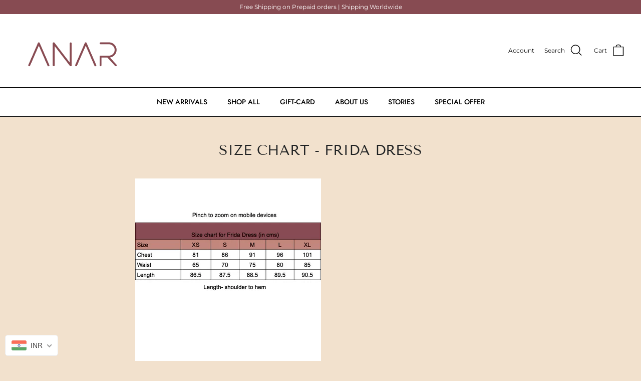

--- FILE ---
content_type: text/css
request_url: https://cdn.shopify.com/extensions/019a2447-b23c-7353-98dd-0ebd300648f6/theme-app-ext-9/assets/superlemon.css
body_size: 6580
content:
@import "https://fonts.googleapis.com/css?family=Source+Sans+Pro:300,400,600&display=swap";
@import "https://fonts.googleapis.com/css?family=Lato&display=swap";
.chat-optin-input {
  width: 70%;
  padding: 5px;
  position: relative;
  left: 10px;
  top: 20px;
  border-radius: 25px;
}

.wa-chat-btn-fixed {
  position: fixed;
  font-family: Lato, Open Sans, sans-serif !important;
}

.wa-chat-btn-fixed img {
  background-color: transparent;
  opacity: 1;
}

.wa-chat-btn-default {
  font-size: 14px;
  text-decoration: none;
  position: fixed;
  bottom: 20px;
  padding: 10px;
  background: #ffffff;
  color: green;
  cursor: pointer;
  box-shadow: 0 0 5px #d3d3d3;
  border-radius: 5px;
  -webkit-border-radius: 5px;
  -moz-border-radius: 5px;
  -ms-border-radius: 5px;
  -o-border-radius: 5px;
}

.wa-chat-btn-default-waicon {
  width: 25px;
  vertical-align: middle;
  margin-right: 4px;
}

.wa-chat-btn-base-cta {
  text-decoration: none;
  cursor: pointer;
  -webkit-box-shadow: 0 0 5px 0 #d3d3d3;
  box-shadow: 0 0 5px #d3d3d3;
  display: table;
  border-radius: 5px;
  -webkit-border-radius: 5px;
  -moz-border-radius: 5px;
  -ms-border-radius: 5px;
  -o-border-radius: 5px;
}

.wa-chat-btn-base-cta-rounded {
  text-decoration: none;
  cursor: pointer;
  -webkit-box-shadow: 0 0 5px 0 #d3d3d3;
  box-shadow: 0 0 5px #d3d3d3;
  display: table;
  border-radius: 100px;
  -webkit-border-radius: 100px;
  -moz-border-radius: 100px;
  -ms-border-radius: 100px;
  -o-border-radius: 100px;
}

.wa-chat-btn-base-icon {
  text-decoration: none;
  cursor: pointer;
  box-shadow: 0 0 8px #c2c2c2;
  border-radius: 100%;
  -webkit-border-radius: 100%;
  -moz-border-radius: 100%;
  -ms-border-radius: 100%;
  -o-border-radius: 100%;
}

.wa-chat-btn-base-icon.no-box-shadow {
  background: none !important;
  -webkit-box-shadow: none;
  box-shadow: none;
}

.wa-chat-btn-container-size-big {
  font-size: 14px;
  padding: 10px;
}

.wa-chat-btn-container-size-rounded-big {
  font-size: 14px;
  padding: 10px 16px;
}

.wa-chat-btn-container-size-small {
  font-size: 12px;
  padding: 6px;
}

.wa-chat-btn-container-size-rounded-small {
  font-size: 12px;
  padding: 6px 10px;
}

.wa-chat-btn-icon-cta-big {
  width: 25px;
  vertical-align: middle;
  margin-right: 4px;
}

.wa-chat-btn-icon-cta-small {
  width: 20px;
  vertical-align: middle;
  margin-right: 4px;
}

.wa-chat-btn-icon-image-only {
  width: 54px;
  height: 54px;
  vertical-align: middle;
}

.wa-chat-btn-theme-cta-old {
  background: #f9f9f9;
  color: green;
}

.wa-chat-btn-theme-cta-new {
  background: white;
  color: green;
}

.wa-chat-btn-theme-cta-new-inverted {
  background: #35cb5e;
  color: #fff;
}

.wa-chat-btn-theme-cta-black {
  background: white;
  color: #000;
}

.wa-chat-btn-theme-cta-black-inverted {
  background: black;
  color: #fff;
}

.wa-chat-button-cta-text {
  display: inline-block;
  vertical-align: middle;
  color: #fff;
}

.wa-chat-bubble-floating-popup {
  position: fixed;
  box-shadow: 0 0 30px #0000004d;
  background: #fff;
  overflow: hidden;
  width: 370px;
  font-family: inherit;
  font-size: 14px;
  line-height: 1.4;
  bottom: 20px;
  display: block;
  border-radius: 8px;
  -webkit-border-radius: 8px;
  -moz-border-radius: 8px;
  -ms-border-radius: 8px;
  -o-border-radius: 8px;
  font-family: Lato, Open Sans, sans-serif !important;
}

@media screen and (max-width: 767px) {
  .wa-chat-bubble-floating-popup {
    top: 0;
    left: 0;
    bottom: 0;
    width: 100%;
    max-width: 100%;
    font-size: 12px;
    border-radius: 0;
    -webkit-border-radius: 0;
    -moz-border-radius: 0;
    -ms-border-radius: 0;
    -o-border-radius: 0;
  }
}

.wa-chat-bubble-header-light {
  background: linear-gradient(110.56deg, #20802c 0%, #30bf42 100%);
  text-align: center;
  color: #fff;
  padding: 24px;
}

.wa-chat-bubble-header-dark {
  background: linear-gradient(110.56deg, #000000 0%, #6a6a6a 100%);
  text-align: center;
  color: #fff;
  padding: 24px;
}

.wa-chat-bubble-chat {
  padding: 0;
  background: #ffffff;
  height: 400px;
  overflow-y: auto;
  overflow-x: hidden;
}

.wa-chat-bubble-reachus {
  display: block;
  margin: auto;
  padding-top: 12px;
  padding-bottom: 12px;
}

.wa-chat-bubble-reachus-title {
  font-size: 20px;
  font-weight: 200;
  color: #000;
  padding-left: 24px;
  padding-right: 24px;
  margin-top: 12px;
  margin-bottom: 12px;
  display: flex;
  justify-content: center;
  line-height: 100%;
  text-align: center;
}

@media screen and (max-width: 767px) {
  .wa-chat-bubble-floating-popup .wa-chat-bubble-chat {
    max-height: 50%;
    height: calc(100vh - 165px) !important;
  }

  .wa-chat-bubble-floating-popup .wa-chat-bubble-chat {
    background: transparent;
    width: 100%;
  }

  .wa-intercom .wa-chat-bubble-chat {
    margin: 0 !important;
  }

  .splmn-optin-via-chat {
    width: 97%;
  }
}

.wa-chat-bubble-chat .list-cs {
  font-size: 13px;
  padding: 16px;
  overflow: hidden;
  border-bottom: 1px solid #f0f0f0;
  background-color: #d3d3d3;
  display: flex;
  background: #fff;
  cursor: pointer;
}

.wa-chat-bubble-chat .list-cs:last-child {
  margin-bottom: 1.2rem;
  border-bottom: 0px;
}

.wa-chat-bubble-chat .list-cs:first-child {
  border-bottom: 1px solid #f0f0f0;
}

.wa-chat-bubble-avatar {
  position: relative;
  display: inline-block;
  vertical-align: middle;
  margin-right: 5px;
  overflow: hidden;
  right: 10px;
  border-radius: 60px;
  -webkit-border-radius: 60px;
  -moz-border-radius: 60px;
  -ms-border-radius: 60px;
  -o-border-radius: 60px;
}

.wa-chat-bubble-whatsapp-avatar {
  position: relative;
  vertical-align: bottom;
  left: 10px;
  z-index: 99;
  height: 16px;
  width: 16px;
}

.wa-chat-bubble-cs-profile {
  display: inline-block;
  vertical-align: middle;
  line-height: 1;
  color: #000;
  font-size: 14px;
  margin-top: 2px;
  text-align: left;
  flex: 1;
}

.wa-chat-bubble-cs-profile p {
  margin: 0;
  padding: 0;
  line-height: 1;
  color: #555;
  font-weight: 300;
}

.wa-chat-bubble-profile-name {
  display: block;
  font-size: 20px;
  font-weight: 300;
  margin-block-start: 0.3em;
  margin-block-end: 0.4em;
}

.wa-chat-bubble-footer {
  height: 2em;
  position: relative;
}

.wa-chat-bubble-footer-content {
  color: #606060;
  left: 50%;
  margin: 0 auto;
  position: absolute;
  top: 60%;
  font-family: inherit;
  font-style: normal;
  font-weight: 400;
  font-size: 12px;
  line-height: 100%;
  transform: translate(-50%, -50%);
  -webkit-transform: translate(-50%, -50%);
  -moz-transform: translate(-50%, -50%);
  -ms-transform: translate(-50%, -50%);
  -o-transform: translate(-50%, -50%);
}

.wa-chat-bubble-header-title {
  font-family: inherit;
  font-style: normal;
  font-weight: 400;
  font-size: 28px;
  line-height: 100%;
  text-align: left;
  color: #fff;
}

.wa-chat-bubble-close-btn {
  float: right;
  cursor: pointer;
  display: table;
  border-radius: 10px;
  -webkit-border-radius: 10px;
  -moz-border-radius: 10px;
  -ms-border-radius: 10px;
  -o-border-radius: 10px;
}

.wa-chat-bubble-header-desc {
  margin-top: 12px;
  font-family: inherit;
  font-style: normal;
  font-weight: 400;
  font-size: 16px;
  line-height: 100%;
  text-align: left;
  color: #efefef;
}

.wa-chat-bubble-pos-left {
  left: 20px;
}

.wa-chat-bubble-pos-right {
  right: 20px;
}

@media screen and (max-width: 767px) {
  .wa-chat-bubble-pos-left {
    left: 0px;
  }

  .wa-chat-bubble-pos-right {
    right: 0px;
  }
}

.wa-share-btn-container {
  width: auto;
  height: auto;
  margin: 0;
  bottom: 50%;
  font-size: 16px;
  position: fixed;
  cursor: pointer;
  padding: 1px 4px;
  box-shadow: 0 0 5px #d3d3d3;
  line-height: 1.5;
  font-family: Lato, Open Sans, sans-serif !important;
}

.wa-share-btn-cta {
  writing-mode: tb;
  margin: 6px 0;
  -moz-transform: rotateY(180deg);
  -o-transform: rotateY(180deg);
  -ms-transform: rotateY(180deg);
  -moz-transform: rotate(-180deg);
  -o-transform: rotate(-180deg);
  transform: rotate(-180deg);
  -webkit-writing-mode: tb;
  -ms-writing-mode: tb;
  display: table;
  color: #fff;
}

.wa-share-btn-img {
  display: table;
  height: 20px;
  width: 20px;
  margin: auto auto 4px;
  display: block !important;
}

.wa-share-btn-pos-left {
  left: 0;
  border-top-right-radius: 5px;
  border-bottom-right-radius: 5px;
}

.wa-share-btn-pos-right {
  right: 0;
  border-top-left-radius: 5px;
  border-bottom-left-radius: 5px;
}

.wa-share-btn-tmpl-regular {
  background: white;
}

.wa-share-btn-tmpl-regular p {
  color: green;
}

.wa-share-btn-tmpl-inverted {
  background: #35cb5e;
}

.wa-share-btn-tmpl-inverted p {
  color: #fff;
}

.wa-share-btn-tmpl-black-regular {
  background: white;
}

.wa-share-btn-tmpl-black-regular p {
  color: #000;
}

.wa-share-btn-tmpl-black-inverted {
  background: black;
}

.wa-share-btn-tmpl-black-inverted p {
  color: #fff;
}

.wa-share-btn-tmpl-old {
  background: #f9f9f9;
}

.wa-share-btn-tmpl-old p {
  color: green;
}

@media screen and (max-width: 500px) {
  .wa-optin-widget-container {
    width: 98%;
  }
}

.wa-optin-widget-logo-img {
  width: 92%;
}

.wa-optin-widget-number-input {
  display: inline-block;
  vertical-align: middle;
  margin: 10px;
  padding: 10px;
  height: 38px;
  font-size: 16px;
  width: 56%;
  box-sizing: border-box;
  background-color: #fff;
  color: #000;
}

.wa-optin-widget-confirm-button {
  display: inline-block;
  vertical-align: middle;
  height: 42px;
  background: #2eb840;
  color: #fff;
  border-style: solid;
  padding-left: 10px;
  padding-right: 10px;
  position: relative;
  right: 24px;
  border: none;
  outline: none;
  font-size: 16px;
  width: 36%;
  border-radius: 0 100px 100px 0;
  -webkit-border-radius: 0px 100px 100px 0px;
  -moz-border-radius: 0px 100px 100px 0px;
  -ms-border-radius: 0px 100px 100px 0px;
  -o-border-radius: 0px 100px 100px 0px;
}

.wa-optin-widget-confirm-button:hover {
  box-shadow: 2px 2px 16px #0003;
}

.wa-chat-widget-footer {
  position: absolute;
  bottom: 0px;
  text-align: center;
  font-family: Lato, Open Sans, sans-serif;
  font-style: normal;
  font-weight: 400;
  font-size: 12px;
  color: #999;
  width: 100%;
  height: 20px;
  background: #fafafa;
  vertical-align: middle;
  cursor: pointer;
  z-index: 100;
  box-shadow: 0 0 8px #00000014;
  border-radius: 0 0 4px 4px;
  -webkit-border-radius: 0px 0px 4px 4px;
  -moz-border-radius: 0px 0px 4px 4px;
  -ms-border-radius: 0px 0px 4px 4px;
  -o-border-radius: 0px 0px 4px 4px;
}

.wa-chat-widget-footer-superlemon {
  color: #2eb840;
}

.wa-callout-card-close-btn {
  position: absolute;
  height: 20px;
  width: 20px;
  border-radius: 50%;
  cursor: pointer;
}

.wa-callout-card-close-btn-right {
  top: -22px;
  left: -22px;
}

.wa-callout-card-close-btn-left {
  top: -22px;
  right: -22px;
}

.wa-callout-card-close-btn img {
  height: 100%;
  width: 100%;
  box-shadow: 0 0 4px #0003;
  border-radius: 50%;
  -webkit-border-radius: 50%;
  -moz-border-radius: 50%;
  -ms-border-radius: 50%;
  -o-border-radius: 50%;
}

.wa-callout-card-fixed {
  width: 260px;
  padding: 12px;
  bottom: 40px;
  opacity: 0;
  font-size: 14px;
  position: fixed;
  background: #fff;
  cursor: pointer;
  box-shadow: 0 0 5px #d3d3d3;
  transition: all 0.8s ease-in-out;
  -webkit-transition: all 0.8s ease-in-out;
  -moz-transition: all 0.8s ease-in-out;
  -ms-transition: all 0.8s ease-in-out;
  -o-transition: all 0.8s ease-in-out;
  border-radius: 3px;
  -webkit-border-radius: 3px;
  -moz-border-radius: 3px;
  -ms-border-radius: 3px;
  -o-border-radius: 3px;
}

.callout-text-container {
  position: relative;
  color: #2c2c2c;
}

.callout-text-container p {
  line-height: 1.5;
  margin: 0;
  color: #2c2c2c;
}

.animate-callout-card {
  opacity: 1;
}

.hide-callout-card {
  transform: translateY(200%);
  -webkit-transform: translateY(200%);
  -moz-transform: translateY(200%);
  -ms-transform: translateY(200%);
  -o-transform: translateY(200%);
}

.wa-optin-widget-left-sec,
.wa-optin-widget-right-sec {
  width: 50%;
}

.wa-optin-widget-close-img {
  width: 100%;
  height: auto;
  display: inline-block;
}

.wa-optin-widget-input-box {
  display: flex;
  place-items: center;
  background: #ffffff !important;
  border: 1px solid #c4cdd5;
  box-shadow: inset 0 1px 2px #66717b36;
  border-radius: 3px;
  -webkit-border-radius: 3px;
  -moz-border-radius: 3px;
  -ms-border-radius: 3px;
  -o-border-radius: 3px;
  direction: ltr !important;
}

.wa-optin-widget-right-sec-content-container {
  transition: all 0.2s ease-in-out;
  -webkit-transition: all 0.2s ease-in-out;
  -moz-transition: all 0.2s ease-in-out;
  -ms-transition: all 0.2s ease-in-out;
  -o-transition: all 0.2s ease-in-out;
  display: flex;
  flex-direction: column;
  place-items: center;
  /* width: 85%; */
  margin: 0 auto;

  .iti__country {
    width: 325px !important;
  }
}

.wa-optin-widget-left-sec {
  background: #f7f7f7;
  overflow: hidden;
}

.wa-optin-widget-right-sec {
  background-image: url(https://cdn.shopify.com/s/files/1/0070/3666/5911/files/opt-in-bg-whatsapp-light.png?1433);
  background-position: 50% 0%;
  background-size: cover;
  background-repeat: no-repeat;
  display: flex;
  place-items: center;
  flex-direction: column-reverse;
  padding: 1.3em 0.5em;
  font-size: 16px;
}

.wa-optin-widget-input-box,
.wa-optin-widget-confirm-btn {
  width: 100%;
  overflow: hidden;
  padding: 0.7em 1em;
  font-family: Source Sans Pro, sans-serif;
  height: auto;
}

.wa-optin-widget-input-box {
  box-sizing: border-box;
  padding: 0.8vw 1.6vw;
}

.wa-optin-widget-input,
input[type="tel"].wa-optin-widget-input {
  border: 0 !important;
  padding: 0.3rem !important;
  background: transparent !important;
  width: 100% !important;
  font-family: Source Sans Pro, sans-serif !important;
  font-weight: 400 !important;
  font-size: 1.3vw !important;
  line-height: 1 !important;
  margin: 0 !important;
  color: #000 !important;
  min-height: 0px;
  height: auto;
  direction: ltr !important;
  text-align: left !important;
}

input[type="tel"]:focus.wa-optin-widget-input {
  box-shadow: none !important;
}

.wa-optin-widget-country-flag {
  line-height: 0.8;
  line-height: 100%;
  font-size: 1.3vw;
}

.wa-optin-widget-confirm-btn {
  width: 100%;
  color: #00b217;
  background: #ffffff;
  margin-top: 0.8em;
  border: 2px solid #00b217;
  box-shadow: 0 1px #161d251a, inset 0 1px #ffffff0f;
  border-radius: 6px;
  -webkit-border-radius: 6px;
  -moz-border-radius: 6px;
  -ms-border-radius: 6px;
  -o-border-radius: 6px;
  font-weight: 600;
  font-size: 18px;
  padding: 10px 16px;
  line-height: 1.3;
}

.wa-optin-widget-blur-filter {
  filter: blur(1px);
  -webkit-filter: blur(1px);
  -moz-filter: blur(1px);
  -o-filter: blur(1px);
  -ms-filter: blur(1px);
  background: rgba(0, 0, 0, 0.6);
}

.wa-optin-widget-title {
  font-size: 2.5vw;
  color: #000;
  padding: 0.5em 0;
  font-family: Source Sans Pro, sans-serif;
  font-weight: 600;
  line-height: 140%;
  margin-block-end: auto;
  margin-block-start: auto;
}

.wa-optin-widget-subTitle {
  font-size: 1.5vw;
  color: gray;
  padding: 0.5em 0;
  font-family: Source Sans Pro, sans-serif;
  font-weight: 500;
  line-height: 140%;
  margin-block-end: auto;
  margin-block-start: auto;
}

.wa-optin-widget-title-text-logo {
  height: 1.3em;
  width: 1.3em;
  vertical-align: text-bottom;
  margin-left: 8px;
  margin-right: 4px;
}

.wa-optin-widget-title-text {
  word-wrap: initial;
}

.wa-optin-widget-container {
  padding: 2%;
  background: #f7f7f7;
  display: block !important;
  position: fixed;
  top: 50% !important;
  left: 50% !important;
  right: auto !important;
  font-size: 1rem !important;
  font-family: Lato, Open Sans, sans-serif !important;
  width: 80% !important;
  max-width: 700px;
  max-height: 80%;
  box-sizing: border-box;
  box-shadow: 2px 2px 16px #0003;
  transform: translate(-50%, -50%) !important;
  -webkit-transform: translate(-50%, -50%) !important;
  -moz-transform: translate(-50%, -50%) !important;
  -ms-transform: translate(-50%, -50%) !important;
  -o-transform: translate(-50%, -50%) !important;
  border-radius: 5px;
  -webkit-border-radius: 5px;
  -moz-border-radius: 5px;
  -ms-border-radius: 5px;
  -o-border-radius: 5px;
}

.wa-optin-widget-content-container {
  font-style: normal;
  display: flex;
  position: relative;
}

.wa-optin-widget-close-btn {
  position: absolute;
  top: 1.2vw;
  right: 1.2vw;
  cursor: pointer;
  height: 1.3vw;
  width: 1.3vw;
}

.wa-optin-widget-confirm-btn-active {
  background: #00b317;
  color: #fff;
}

.wa-optin-widget-list-items {
  padding: 0.3em 0;
  font-size: 1.5vw;
  color: #000;
  font-family: Lato, sans-serif;
  font-weight: 400;
  line-height: 1.6 !important;
}

li.wa-optin-widget-list-items {
  margin-bottom: 0.25em;
  list-style-type: none;
  display: flex;
  align-items: center;
}

.wa-optin-widget-list-items span {
  font-size: 1.5vw;
  color: #000;
  font-family: Lato, sans-serif !important;
  font-weight: 400 !important;
  line-height: 1.6 !important;
}

.wa-optin-widget-list-items img {
  vertical-align: middle;
  height: 1.4em;
  width: 1.4em;
  margin-right: 8px;
}

/* RTL support for checkmark icons */
html[dir="rtl"] .wa-optin-widget-list-items img {
  margin-right: 0;
  margin-left: 8px;
}

.wa-optin-widget-input:focus {
  outline: none;
  background: transparent;
}

.wa-optin-widget-ul-container {
  padding-bottom: 1em;
}

.wa-optin-widget-ul-container ul {
  list-style: none;
  padding-left: 0;
  margin: 0 0 30px;
}

.wa-optin-widget-title-container {
  margin-bottom: 2.4vh;
}

.wa-optin-widget-stop-scrolling {
  height: 100%;
  overflow: hidden;
}

.wa-blur-container {
  height: 1000%;
  width: 100%;
  display: block;
  position: absolute;
  top: 0;
  left: 0;
  right: 0;
  bottom: 0;
  background: #515151e0;
}

.wa-optin-widget-spam-msg {
  position: relative;
  bottom: 10px;
  left: 0px;
  font-size: 85%;
  color: gray;
}

@media (min-width: 310px) and (max-width: 767px) {
  .wa-optin-widget-input,
  input[type="tel"].wa-optin-widget-input,
  .wa-optin-widget-confirm-btn {
    width: 100% !important;
    font-size: 1em !important;
  }

  .wa-optin-widget-country-flag {
    font-size: 1em;
  }

  .wa-optin-widget-confirm-btn {
    margin-top: 12px;
    padding: 0.8em 1em;
  }

  .wa-optin-widget-input-box {
    padding: 0.6em 1em;
  }

  .wa-optin-widget-input,
  input[type="tel"].wa-optin-widget-input {
    padding: 0 0 0 0.6rem !important;
  }

  .wa-optin-widget-left-sec,
  .wa-optin-widget-right-sec {
    width: 100%;
    box-sizing: border-box;
  }

  .wa-optin-widget-left-sec {
    padding: 0;
  }

  .wa-optin-widget-title-container {
    padding: 1%;
    background: #f7f7f7;
    margin-bottom: 0;
  }

  .wa-optin-widget-content-container {
    background: #fff;
  }

  .wa-optin-widget-virtual-keyboard-confirm-btn-margin {
    margin-top: 32px;
  }

  .wa-optin-widget-virtual-keyboard-right-sec-margin-top {
    margin-top: 1em !important;
    padding: 2em 0.5em 2.5em;
  }
}

@media (min-width: 970px) {
  .wa-optin-widget-input,
  input[type="tel"].wa-optin-widget-input {
    padding: 0 0 0 0.6rem !important;
  }

  .wa-optin-widget-left-sec,
  .wa-optin-widget-right-sec {
    width: 100%;
    box-sizing: border-box;
  }

  .wa-optin-widget-left-sec {
    padding: 0;
  }

  .wa-optin-widget-title-container {
    padding: 0% 5% 0% 3%;
    background: #f7f7f7;
    margin-bottom: 0;
  }

  .wa-optin-widget-ul-container {
    position: relative;
    bottom: 0px;
    left: 15px;
  }

  .wa-optin-widget-spam-msg {
    position: relative;
    bottom: 15px;
    left: 15px;
    font-size: 16px;
    color: gray;
  }

  .wa-optin-widget-content-container {
    background: #fff;
  }

  .wa-optin-widget-virtual-keyboard-confirm-btn-margin {
    margin-top: 32px;
  }

  .wa-optin-widget-virtual-keyboard-right-sec-margin-top {
    margin-top: 1em !important;
    padding: 2em 0.5em 2.5em;
  }
}

/* Desktop-only: Fix section widths to prevent horizontal scrolling */
@media (min-width: 768px) {
  .wa-optin-widget-left-sec,
  .wa-optin-widget-right-sec {
    width: 50%;
    min-width: 0;
    box-sizing: border-box;
  }

  .wa-optin-widget-left-sec {
    padding-left: 1.5rem;
    padding-right: 2rem;
  }
}

@media (min-width: 300px) and (max-width: 410px) {
  .wa-optin-widget-title,
  .wa-optin-widget-subTitle {
    font-size: 2.7vw;
    line-height: 140%;
    margin: 0;
  }
}

@media (min-width: 755px) and (max-width: 1200px) {
  .wa-optin-widget-input,
  input[type="tel"].wa-optin-widget-input {
    padding: 0.3vw 0.6vw !important;
  }
}

@media all and (min-width: 1400px) and (max-width: 3720px) {
  .wa-optin-widget-input,
  input[type="tel"].wa-optin-widget-input {
    padding: 0.3vw 0.8vw !important;
    font-size: 20px !important;
  }

  .wa-optin-widget-spam-msg {
    font-size: 20px !important;
  }
}

@media all and (min-width: 1870px) and (max-width: 3720px) {
  .wa-optin-widget-input,
  .wa-optin-widget-confirm-btn {
    line-height: 1;
  }

  .wa-optin-widget-input-box {
    padding: 0.8rem 1rem;
  }

  .wa-optin-widget-right-sec {
    padding: 1.3em 0.5em 2.8em;
  }
}

@-webkit-keyframes bounceDown {
  20% {
    -webkit-transform: translate3d(0, 10px, 0);
    -moz-transform: translate3d(0, 10px, 0);
    -ms-transform: translate3d(0, 10px, 0);
    -o-transform: translate3d(0, 10px, 0);
    transform: translate3d(0, 10px, 0);
  }

  40%,
  45% {
    opacity: 1;
    -webkit-transform: translate3d(0, -20px, 0);
    -moz-transform: translate3d(0, -20px, 0);
    -ms-transform: translate3d(0, -20px, 0);
    -o-transform: translate3d(0, -20px, 0);
    transform: translate3d(0, -20px, 0);
  }

  to {
    opacity: 0;
    -webkit-transform: translate3d(0, 2000px, 0);
    -moz-transform: translate3d(0, 2000px, 0);
    -ms-transform: translate3d(0, 2000px, 0);
    -o-transform: translate3d(0, 2000px, 0);
    transform: translate3d(0, 2000px, 0);
  }
}

@-o-keyframes bounceDown {
  20% {
    -webkit-transform: translate3d(0, 10px, 0);
    -moz-transform: translate3d(0, 10px, 0);
    -ms-transform: translate3d(0, 10px, 0);
    -o-transform: translate3d(0, 10px, 0);
    transform: translate3d(0, 10px, 0);
  }

  40%,
  45% {
    opacity: 1;
    -webkit-transform: translate3d(0, -20px, 0);
    -moz-transform: translate3d(0, -20px, 0);
    -ms-transform: translate3d(0, -20px, 0);
    -o-transform: translate3d(0, -20px, 0);
    transform: translate3d(0, -20px, 0);
  }

  to {
    opacity: 0;
    -webkit-transform: translate3d(0, 2000px, 0);
    -moz-transform: translate3d(0, 2000px, 0);
    -ms-transform: translate3d(0, 2000px, 0);
    -o-transform: translate3d(0, 2000px, 0);
    transform: translate3d(0, 2000px, 0);
  }
}

@keyframes bounceDown {
  20% {
    -webkit-transform: translate3d(0, 10px, 0);
    -moz-transform: translate3d(0, 10px, 0);
    -ms-transform: translate3d(0, 10px, 0);
    -o-transform: translate3d(0, 10px, 0);
    transform: translate3d(0, 10px, 0);
  }

  40%,
  45% {
    opacity: 1;
    -webkit-transform: translate3d(0, -20px, 0);
    -moz-transform: translate3d(0, -20px, 0);
    -ms-transform: translate3d(0, -20px, 0);
    -o-transform: translate3d(0, -20px, 0);
    transform: translate3d(0, -20px, 0);
  }

  to {
    opacity: 0;
    -webkit-transform: translate3d(0, 2000px, 0);
    -moz-transform: translate3d(0, 2000px, 0);
    -ms-transform: translate3d(0, 2000px, 0);
    -o-transform: translate3d(0, 2000px, 0);
    transform: translate3d(0, 2000px, 0);
  }
}

@-moz-keyframes bounceDown {
  20% {
    -webkit-transform: translate3d(0, 10px, 0);
    -moz-transform: translate3d(0, 10px, 0);
    -ms-transform: translate3d(0, 10px, 0);
    -o-transform: translate3d(0, 10px, 0);
    transform: translate3d(0, 10px, 0);
  }

  40%,
  45% {
    opacity: 1;
    -webkit-transform: translate3d(0, -20px, 0);
    -moz-transform: translate3d(0, -20px, 0);
    -ms-transform: translate3d(0, -20px, 0);
    -o-transform: translate3d(0, -20px, 0);
    transform: translate3d(0, -20px, 0);
  }

  to {
    opacity: 0;
    -webkit-transform: translate3d(0, 2000px, 0);
    -moz-transform: translate3d(0, 2000px, 0);
    -ms-transform: translate3d(0, 2000px, 0);
    -o-transform: translate3d(0, 2000px, 0);
    transform: translate3d(0, 2000px, 0);
  }
}

.bounceDown {
  -webkit-animation-name: bounceDown;
  -moz-animation-name: bounceDown;
  -ms-animation-name: bounceDown;
  -o-animation-name: bounceDown;
  animation-name: bounceDown;
}

@-webkit-keyframes bounceUp {
  0%,
  60%,
  75%,
  90%,
  to {
    -webkit-animation-timing-function: cubic-bezier(0.215, 0.61, 0.355, 1);
    -moz-animation-timing-function: cubic-bezier(0.215, 0.61, 0.355, 1);
    -o-animation-timing-function: cubic-bezier(0.215, 0.61, 0.355, 1);
    -ms-animation-timing-function: cubic-bezier(0.215, 0.61, 0.355, 1);
    animation-timing-function: cubic-bezier(0.215, 0.61, 0.355, 1);
  }

  0% {
    opacity: 0;
    -webkit-transform: translate3d(0, 3000px, 0);
    -moz-transform: translate3d(0, 3000px, 0);
    -ms-transform: translate3d(0, 3000px, 0);
    -o-transform: translate3d(0, 3000px, 0);
    transform: translate3d(0, 3000px, 0);
  }

  60% {
    opacity: 1;
    -webkit-transform: translate3d(0, -10px, 0);
    -moz-transform: translate3d(0, -10px, 0);
    -ms-transform: translate3d(0, -10px, 0);
    -o-transform: translate3d(0, -10px, 0);
    transform: translate3d(0, -10px, 0);
  }

  75% {
    -webkit-transform: translate3d(0, 5px, 0);
    -moz-transform: translate3d(0, 5px, 0);
    -ms-transform: translate3d(0, 5px, 0);
    -o-transform: translate3d(0, 5px, 0);
    transform: translate3d(0, 5px, 0);
  }

  90% {
    -webkit-transform: translate3d(0, -2px, 0);
    -moz-transform: translate3d(0, -2px, 0);
    -ms-transform: translate3d(0, -2px, 0);
    -o-transform: translate3d(0, -2px, 0);
    transform: translate3d(0, -2px, 0);
  }

  to {
    -webkit-transform: translateZ(0);
    -moz-transform: translateZ(0);
    -ms-transform: translateZ(0);
    -o-transform: translateZ(0);
    transform: translateZ(0);
  }
}

@-moz-keyframes bounceUp {
  0%,
  60%,
  75%,
  90%,
  to {
    -webkit-animation-timing-function: cubic-bezier(0.215, 0.61, 0.355, 1);
    -moz-animation-timing-function: cubic-bezier(0.215, 0.61, 0.355, 1);
    -ms-animation-timing-function: cubic-bezier(0.215, 0.61, 0.355, 1);
    -o-animation-timing-function: cubic-bezier(0.215, 0.61, 0.355, 1);
    animation-timing-function: cubic-bezier(0.215, 0.61, 0.355, 1);
  }

  0% {
    opacity: 0;
    -webkit-transform: translate3d(0, 3000px, 0);
    -moz-transform: translate3d(0, 3000px, 0);
    -ms-transform: translate3d(0, 3000px, 0);
    -o-transform: translate3d(0, 3000px, 0);
    transform: translate3d(0, 3000px, 0);
  }

  60% {
    opacity: 1;
    -webkit-transform: translate3d(0, -10px, 0);
    -moz-transform: translate3d(0, -10px, 0);
    -ms-transform: translate3d(0, -10px, 0);
    -o-transform: translate3d(0, -10px, 0);
    transform: translate3d(0, -10px, 0);
  }

  75% {
    -webkit-transform: translate3d(0, 5px, 0);
    -moz-transform: translate3d(0, 5px, 0);
    -ms-transform: translate3d(0, 5px, 0);
    -o-transform: translate3d(0, 5px, 0);
    transform: translate3d(0, 5px, 0);
  }

  90% {
    -webkit-transform: translate3d(0, -2px, 0);
    -moz-transform: translate3d(0, -2px, 0);
    -ms-transform: translate3d(0, -2px, 0);
    -o-transform: translate3d(0, -2px, 0);
    transform: translate3d(0, -2px, 0);
  }

  to {
    -webkit-transform: translateZ(0);
    -moz-transform: translateZ(0);
    -ms-transform: translateZ(0);
    -o-transform: translateZ(0);
    transform: translateZ(0);
  }
}

@-o-keyframes bounceUp {
  0%,
  60%,
  75%,
  90%,
  to {
    -webkit-animation-timing-function: cubic-bezier(0.215, 0.61, 0.355, 1);
    -moz-animation-timing-function: cubic-bezier(0.215, 0.61, 0.355, 1);
    -ms-animation-timing-function: cubic-bezier(0.215, 0.61, 0.355, 1);
    -o-animation-timing-function: cubic-bezier(0.215, 0.61, 0.355, 1);
    animation-timing-function: cubic-bezier(0.215, 0.61, 0.355, 1);
  }

  0% {
    opacity: 0;
    -webkit-transform: translate3d(0, 3000px, 0);
    -moz-transform: translate3d(0, 3000px, 0);
    -ms-transform: translate3d(0, 3000px, 0);
    -o-transform: translate3d(0, 3000px, 0);
    transform: translate3d(0, 3000px, 0);
  }

  60% {
    opacity: 1;
    -webkit-transform: translate3d(0, -10px, 0);
    -moz-transform: translate3d(0, -10px, 0);
    -ms-transform: translate3d(0, -10px, 0);
    -o-transform: translate3d(0, -10px, 0);
    transform: translate3d(0, -10px, 0);
  }

  75% {
    -webkit-transform: translate3d(0, 5px, 0);
    -moz-transform: translate3d(0, 5px, 0);
    -ms-transform: translate3d(0, 5px, 0);
    -o-transform: translate3d(0, 5px, 0);
    transform: translate3d(0, 5px, 0);
  }

  90% {
    -webkit-transform: translate3d(0, -2px, 0);
    -moz-transform: translate3d(0, -2px, 0);
    -ms-transform: translate3d(0, -2px, 0);
    -o-transform: translate3d(0, -2px, 0);
    transform: translate3d(0, -2px, 0);
  }

  to {
    -webkit-transform: translateZ(0);
    -moz-transform: translateZ(0);
    -ms-transform: translateZ(0);
    -o-transform: translateZ(0);
    transform: translateZ(0);
  }
}

@keyframes bounceUp {
  0%,
  60%,
  75%,
  90%,
  to {
    -webkit-animation-timing-function: cubic-bezier(0.215, 0.61, 0.355, 1);
    -moz-animation-timing-function: cubic-bezier(0.215, 0.61, 0.355, 1);
    -ms-animation-timing-function: cubic-bezier(0.215, 0.61, 0.355, 1);
    -o-animation-timing-function: cubic-bezier(0.215, 0.61, 0.355, 1);
    animation-timing-function: cubic-bezier(0.215, 0.61, 0.355, 1);
  }

  0% {
    opacity: 0;
    -webkit-transform: translate3d(0, 3000px, 0);
    -moz-transform: translate3d(0, 3000px, 0);
    -ms-transform: translate3d(0, 3000px, 0);
    -o-transform: translate3d(0, 3000px, 0);
    transform: translate3d(0, 3000px, 0);
  }

  60% {
    opacity: 1;
    -webkit-transform: translate3d(0, -10px, 0);
    -moz-transform: translate3d(0, -10px, 0);
    -ms-transform: translate3d(0, -10px, 0);
    -o-transform: translate3d(0, -10px, 0);
    transform: translate3d(0, -10px, 0);
  }

  75% {
    -webkit-transform: translate3d(0, 5px, 0);
    -moz-transform: translate3d(0, 5px, 0);
    -ms-transform: translate3d(0, 5px, 0);
    -o-transform: translate3d(0, 5px, 0);
    transform: translate3d(0, 5px, 0);
  }

  90% {
    -webkit-transform: translate3d(0, -2px, 0);
    -moz-transform: translate3d(0, -2px, 0);
    -ms-transform: translate3d(0, -2px, 0);
    -o-transform: translate3d(0, -2px, 0);
    transform: translate3d(0, -2px, 0);
  }

  to {
    -webkit-transform: translateZ(0);
    -moz-transform: translateZ(0);
    -ms-transform: translateZ(0);
    -o-transform: translateZ(0);
    transform: translateZ(0);
  }
}

.bounceUp {
  -webkit-animation-name: bounceUp;
  -moz-animation-name: bounceUp;
  -ms-animation-name: bounceUp;
  -o-animation-name: bounceUp;
  animation-name: bounceUp;
}

.wa_animated {
  -webkit-animation-duration: 1s;
  -moz-animation-duration: 1s;
  -ms-animation-duration: 1s;
  -o-animation-duration: 1s;
  animation-duration: 1s;
  -webkit-animation-fill-mode: both;
  -moz-animation-fill-mode: both;
  -ms-animation-fill-mode: both;
  -o-animation-fill-mode: both;
  animation-fill-mode: both;
}

.wa-optin-widget-container-old {
  position: fixed;
  bottom: 80px;
  width: 550px;
  height: 150px;
  background: #fafafa;
  border: 1px solid #c5c5c5;
  box-sizing: border-box;
  box-shadow: 2px 2px 16px #0003;
  border-radius: 5px;
  display: table;
}

@media screen and (max-width: 500px) {
  .wa-optin-widget-container-old {
    width: 98%;
  }
}

.wa-optin-widget-close-img-old {
  width: 20px;
  display: inline-block;
  vertical-align: middle;
}

.wa-optin-widget-close-btn-old {
  height: 1px;
  float: right;
  padding: 6px;
  border-radius: 10px;
  display: table;
}

.wa-optin-widget-close-img-old:hover {
  width: 18px;
  cursor: pointer;
}

.wa-optin-widget-content-container-old {
  font-family: Open Sans;
  font-style: normal;
  font-weight: 600;
  line-height: 100%;
  letter-spacing: 0.2px;
  color: #000;
  margin-left: 24px;
  margin-top: 24px;
  margin-bottom: 24px;
}

.wa-optin-widget-logo-img-old {
  width: 92%;
}

.wa-optin-widget-number-input-old {
  display: inline-block;
  vertical-align: middle;
  margin: 10px;
  padding: 10px;
  height: 38px;
  font-size: 16px;
  width: 56%;
  box-sizing: border-box;
  background-color: #fff;
  color: #000;
}

.wa-optin-widget-confirm-button-old {
  display: inline-block;
  vertical-align: middle;
  height: 42px;
  border-radius: 0 100px 100px 0;
  background: #2eb840;
  color: #fff;
  border-style: solid;
  padding-left: 10px;
  padding-right: 10px;
  position: relative;
  right: 24px;
  border: none;
  outline: none;
  font-size: 16px;
  width: 36%;
}

.wa-optin-widget-confirm-button-old:hover {
  box-shadow: 2px 2px 16px #0003;
}

.wa-chat-btn-base-cta-with-icon img {
  border-radius: 100%;
  -webkit-box-shadow: 0 0 5px 0 #d3d3d3;
  box-shadow: 0 0 5px #d3d3d3;
  cursor: pointer;
}

.wa-chat-btn-base-cta-with-icon img.no-radius {
  border-radius: 0rem;
  -webkit-box-shadow: none;
  box-shadow: none;
}

.wa-chat-btn-base-cta-with-icon .wa-chat-button-cta-text {
  background-color: #fff;
  padding: 4px 10px;
  margin: 0 8px;
  border-radius: 4px;
  color: #2c2c2c;
  cursor: pointer;
  -webkit-box-shadow: 0 0 5px 0 #d3d3d3;
  box-shadow: 0 0 5px #d3d3d3;
}

.rounded .wa-chat-button-cta-text {
  border-radius: 100px;
  -webkit-border-radius: 100px;
  -moz-border-radius: 100px;
  -ms-border-radius: 100px;
  -o-border-radius: 100px;
}

.wa-chat-btn-base-cta-with-icon.b-grey .wa-chat-button-cta-text {
  background-color: #e9eff5;
  padding: 4px 9px;
  margin: 0 8px;
  border-radius: 4px;
  color: #707070;
  cursor: pointer;
  -webkit-box-shadow: 0 0 5px 0 #d3d3d3;
  box-shadow: 0 0 5px #d3d3d3;
}

.wa-chat-bubble-header-common {
  text-align: center;
  color: #fff;
  padding: 24px;
}

.wa-chat-bubble-header-common.wavy:after {
  content: "";
  position: absolute;
  width: 100%;
  left: 0;
  border-image-source: url("data:image/svg+xml,%3Csvg xmlns='http://www.w3.org/2000/svg' xmlns:xlink='http://www.w3.org/1999/xlink' viewBox='0 24 150 28'%3E%3Cdefs%3E%3Cpath id='gentle-wave' d='M-160 46c30 0 58-18 88-18s 58 18 88 18 58-18 88-18 58 18 88 18 v44h-352z'%3E%3C/path%3E%3C/defs%3E%3Cg%3E%3Cuse xlink:href='%23gentle-wave' x='30' y='3' fill='%23fff'%3E%3C/use%3E%3C/g%3E%3C/svg%3E");
  border-image-slice: 0 2 100%;
  border-bottom: solid 24px;
}

.wa-intercom .wa-chat-bubble-header-common {
  padding-bottom: 40px;
}

.wa-intercom .wa-chat-bubble-chat {
  margin: -1.4rem 0.9rem 0.9rem;
  box-shadow: 0 4px 16px #0000001a;
  border-radius: 4px;
  margin-bottom: 26px;
}

.wa-intercom .wa-chat-bubble-chat .list-cs {
  padding: 16px 4px;
}

.wa-intercom .wa-chat-widget-footer {
  box-shadow: none;
  background: transparent;
}

.wa-chat-bubble-header-1,
.wa-chat-bubble-header-101 {
  background: linear-gradient(110.56deg, #20802c 0%, #30bf42 100%);
}

.wa-chat-bubble-header-201 {
  background: linear-gradient(164.25deg, #20802c 18.04%, #30bf42 81.96%);
}

.wa-chat-bubble-avatar .avatar-theme-1,
.avatar-theme-101,
.avatar-theme-201 {
  background: #20802c;
}

.wa-chat-bubble-header-2,
.wa-chat-bubble-header-102 {
  background: linear-gradient(110.56deg, #000000 0%, #6a6a6a 100%);
}

.wa-chat-bubble-header-202 {
  background: linear-gradient(164.25deg, #000000 18.04%, #6a6a6a 81.96%);
}

.wa-chat-bubble-avatar .avatar-theme-2,
.avatar-theme-102,
.avatar-theme-202 {
  background: #000000;
}

.wa-chat-bubble-header-3,
.wa-chat-bubble-header-103 {
  background: linear-gradient(110.56deg, #f52380 0%, #fe8fbb 100%);
}

.wa-chat-bubble-header-203 {
  background: linear-gradient(164.25deg, #f52380 18.04%, #fe8fbb 81.96%);
}

.wa-chat-bubble-avatar .avatar-theme-3,
.avatar-theme-103,
.avatar-theme-203 {
  background: #f62f87;
}

.wa-chat-bubble-header-4,
.wa-chat-bubble-header-104 {
  background: linear-gradient(90deg, #591657 0%, #e22d18 100%);
}

.wa-chat-bubble-header-204 {
  background: linear-gradient(164.25deg, #591657 18.04%, #e22d18 81.96%);
}

.wa-chat-bubble-avatar .avatar-theme-4,
.avatar-theme-104,
.avatar-theme-204 {
  background: #a92332;
}

.wa-chat-bubble-header-5,
.wa-chat-bubble-header-105 {
  background: linear-gradient(90deg, #0f3396 0%, #320c79 0.01%, #20a6f7 100%);
}

.wa-chat-bubble-header-205 {
  background: linear-gradient(164.25deg, #0f3396 18.04%, #20a6f7 81.96%);
}

.wa-chat-bubble-avatar .avatar-theme-5,
.avatar-theme-105,
.avatar-theme-205 {
  background: #2860be;
}

.wa-chat-bubble-header-6,
.wa-chat-bubble-header-106 {
  background: linear-gradient(90deg, #4a0646 0%, #ee3d96 100%);
}

.wa-chat-bubble-header-206 {
  background: linear-gradient(164.25deg, #4a0646 18.04%, #ee3d96 81.96%);
}

.wa-chat-bubble-avatar .avatar-theme-6,
.avatar-theme-106,
.avatar-theme-206 {
  background: #9f2370;
}

.wa-chat-bubble-header-7,
.wa-chat-bubble-header-107 {
  background: linear-gradient(90deg, #4a27c0 0%, #b44df3 100%);
}

.wa-chat-bubble-header-207 {
  background: linear-gradient(164.25deg, #4a27c0 18.04%, #b44df3 81.96%);
}

.wa-chat-bubble-avatar .avatar-theme-7,
.avatar-theme-107,
.avatar-theme-207 {
  background: #7838d6;
}

.wa-chat-bubble-header-8,
.wa-chat-bubble-header-108 {
  background: linear-gradient(90deg, #7751e8 0%, #f95a6c 100%);
}

.wa-chat-bubble-header-208 {
  background: linear-gradient(164.25deg, #7751e8 18.04%, #f95a6c 81.96%);
}

.wa-chat-bubble-avatar .avatar-theme-8,
.avatar-theme-108,
.avatar-theme-208 {
  background: #b655ac;
}

.wa-chat-bubble-header-9,
.wa-chat-bubble-header-109 {
  background: linear-gradient(90deg, #fe2b42 0%, #ffa96a 100%);
}

.wa-chat-bubble-header-209 {
  background: linear-gradient(164.25deg, #fe2b42 18.04%, #ffa96a 81.96%);
}

.wa-chat-bubble-avatar .avatar-theme-9,
.avatar-theme-109,
.avatar-theme-209 {
  background: #ff6c57;
}

.wa-chat-bubble-header-10,
.wa-chat-bubble-header-110 {
  background: linear-gradient(90deg, #0c8f8b 0%, #0edd7d 100%);
}

.wa-chat-bubble-header-210 {
  background: linear-gradient(164.25deg, #0c8f8b 18.04%, #0edd7d 81.96%);
}

.wa-chat-bubble-avatar .avatar-theme-10,
.avatar-theme-110,
.avatar-theme-210 {
  background: #0db684;
}

.wa-chat-bubble-header-11,
.wa-chat-bubble-header-111 {
  background: linear-gradient(110.56deg, #1f8d2c 0%, #2bad3c 100%);
}

.wa-chat-bubble-header-211 {
  background: linear-gradient(164.25deg, #1f8d2c 18.04%, #2bad3c 81.96%);
}

.wa-chat-bubble-avatar .avatar-theme-11,
.avatar-theme-111,
.avatar-theme-211 {
  background: #ffe26f;
}

.wa-chat-bubble-header-12,
.wa-chat-bubble-header-112,
.wa-chat-bubble-header-212 {
  background: linear-gradient(164.25deg, #0b4622 18.04%, #1f8145 81.96%);
}

.wa-chat-bubble-avatar .avatar-theme-12,
.avatar-theme-112,
.avatar-theme-212 {
  background: #ffe26f;
}

.wa-chat-bubble-header-13,
.wa-chat-bubble-header-113,
.wa-chat-bubble-header-213 {
  background: #ed731d;
}

.wa-chat-bubble-avatar .avatar-theme-13,
.avatar-theme-113,
.avatar-theme-213 {
  background: #ffe26f;
}

.wa-chat-bubble-header-14,
.wa-chat-bubble-header-114,
.wa-chat-bubble-header-214 {
  background: linear-gradient(164.25deg, #d14000 18.04%, #e7510f 81.96%);
}

.wa-chat-bubble-avatar .avatar-theme-14,
.avatar-theme-114,
.avatar-theme-214 {
  background: #ffe26f;
}

.wa-chat-bubble-header-15,
.wa-chat-bubble-header-115,
.wa-chat-bubble-header-215 {
  background: #29c765;
}

.wa-chat-bubble-avatar .avatar-theme-15,
.avatar-theme-115,
.avatar-theme-215 {
  background: #ffe26f;
}

.wa-chat-bubble-header-16,
.wa-chat-bubble-header-116,
.wa-chat-bubble-header-216 {
  background: linear-gradient(90deg, #00569e 0%, #27aa41 100%);
}

.wa-chat-bubble-avatar .avatar-theme-16,
.avatar-theme-116,
.avatar-theme-216 {
  background: #ffe26f;
}

.wa-chat-bubble-header-17,
.wa-chat-bubble-header-117,
.wa-chat-bubble-header-217 {
  background: linear-gradient(
    164.25deg,
    #f6c64b 0%,
    #fd7928 0.01%,
    #f6c64a 100%
  );
}

.wa-chat-bubble-avatar .avatar-theme-17,
.avatar-theme-117,
.avatar-theme-217 {
  background: #ffe26f;
}

.wa-chat-bubble-header-18,
.wa-chat-bubble-header-118,
.wa-chat-bubble-header-218 {
  background: linear-gradient(90deg, #345aa6 0%, #7497dd 100%);
}

.wa-chat-bubble-avatar .avatar-theme-18,
.avatar-theme-118,
.avatar-theme-218 {
  background: #ffe26f;
}

.wa-chat-bubble-header-19,
.wa-chat-bubble-header-119,
.wa-chat-bubble-header-219 {
  background: #39b7f9;
}

.wa-chat-bubble-avatar .avatar-theme-19,
.avatar-theme-119,
.avatar-theme-219 {
  background: #ffe26f;
}

.wa-share-btn-theme-6 {
  background: linear-gradient(90deg, #4a27c0 0%, #b44df3 100%);
}

.wa-share-btn-theme-7 {
  background: linear-gradient(90deg, #4a0646 0%, #ee3d96 100%);
}

.wa-share-btn-theme-8 {
  background: linear-gradient(90deg, #0f3396 0%, #320c79 0.01%, #20a6f7 100%);
}

.wa-share-btn-theme-9 {
  background: linear-gradient(90deg, #591657 0%, #e22d18 100%);
}

.wa-share-btn-theme-10 {
  background: linear-gradient(90deg, #0c8f8b 0%, #0edd7d 100%);
}

.wa-share-btn-theme-11 {
  background: linear-gradient(92.88deg, #f52380 0%, #fe8fbb 100%);
}

.wa-share-btn-theme-12 {
  background: linear-gradient(92.88deg, #20802c 0%, #30bf42 100%);
}

.wa-share-btn-theme-13 {
  background: linear-gradient(92.88deg, #000000 0%, #6a6a6a 100%);
}

.wa-share-btn-theme-14 {
  background: linear-gradient(90deg, #fe2b42 0%, #ffa96a 100%);
}

.wa-share-btn-theme-15 {
  background: linear-gradient(90deg, #7751e8 0%, #f95a6c 100%);
}

.wa-chat-btn-p1-gradient {
  background: linear-gradient(
    112.42deg,
    #20802c 0%,
    #20802c 0.01%,
    #30bf42 100%
  );
}

.wa-chat-btn-p2-gradient {
  background: linear-gradient(112.42deg, #f52380 0%, #fe8fbb 100%);
}

.wa-chat-btn-p3-gradient {
  background: linear-gradient(112.42deg, #000000 0%, #6a6a6a 100%);
}

.wa-chat-btn-p4-gradient {
  background: linear-gradient(90deg, #fe2b42 0%, #ffa96a 100%);
}

.wa-chat-btn-p5-gradient {
  background: linear-gradient(90deg, #7751e8 0%, #f95a6c 100%);
}

.wa-chat-btn-p6-gradient {
  background: linear-gradient(90deg, #0f3396 0%, #320c79 0.01%, #20a6f7 100%);
}

.wa-chat-btn-p7-gradient {
  background: linear-gradient(90deg, #0c8f8b 0%, #0edd7d 100%);
}

.wa-chat-btn-p8-gradient {
  background: linear-gradient(90deg, #4a0646 0%, #ee3d96 100%);
}

.wa-chat-btn-p9-gradient {
  background: linear-gradient(90deg, #4a27c0 0%, #b44df3 100%);
}

.wa-chat-btn-p10-gradient {
  background: linear-gradient(90deg, #591657 0%, #e22d18 100%);
}

.wa-chat-btn-theme-cta-black .wa-chat-button-cta-text {
  color: #000;
}

.wa-chat-btn-theme-cta-old .wa-chat-button-cta-text,
.wa-chat-btn-theme-cta-new .wa-chat-button-cta-text {
  color: green;
}

.wa-custom-chat-btn.wa-chat-btn-base-icon,
.wa-custom-chat-btn .wa-chat-btn-base-icon {
  width: 54px;
  height: 54px;
  display: flex;
  align-items: center;
  justify-content: center;
}

.wa-custom-chat-btn .wa-chat-btn-icon-image-only {
  display: inline-block !important;
  width: 34px;
  height: 34px;
}

.wa-custom-chat-btn.wa-chat-btn-base-cta-with-icon {
  display: flex;
  align-items: center;
}

.wa-custom-chat-btn.wa-chat-btn-base-cta-with-icon .wa-chat-btn-base-icon {
  display: inline-flex;
}

.wa-custom-chat-btn.wa-chat-btn-base-cta-with-icon img {
  border-radius: 0;
  -webkit-box-shadow: none;
  box-shadow: none;
}

.custom-chat-btn-templates .wa-custom-chat-btn {
  margin: 1.6rem;
}

.wa-custom-icon {
  display: inline-block !important;
  width: 25px;
  height: 25px;
}

.wa-custom-icon.adjust-icon {
  margin-top: 0.5rem;
}

.wa-share-icon {
  background-size: cover;
  background: white;
}

.wa-share-mask {
  -webkit-mask-repeat: no-repeat;
  -webkit-mask-size: cover;
  -webkit-mask-image: url(https://cdn.shopify.com/s/files/1/0265/2572/8803/files/wa.svg?v=1586952948);
}

.wa-chat-btn-theme-cta-grey,
.wa-chat-btn-theme-cta-grey-dark-green {
  background: #e9eff5;
}

.wa-chat-btn-theme-cta-grey .wa-chat-button-cta-text {
  color: #707070;
}

.wa-chat-btn-theme-cta-grey-dark-green .wa-chat-button-cta-text {
  color: #0f5028;
}

.wa-chat-btn-base-cta.wa-chat-btn-theme-cta-orange,
.wa-chat-btn-base-cta.wa-chat-btn-theme-cta-blue-green,
.wa-chat-btn-base-cta.wa-chat-btn-theme-cta-light-green-comment-dots,
.wa-chat-btn-base-cta.wa-chat-btn-theme-cta-orange-yellow,
.wa-chat-btn-base-cta.wa-chat-btn-theme-cta-blue-yellow {
  background: white;
}

.wa-chat-btn-theme-cta-orange .wa-chat-button-cta-text {
  color: #ed731d;
}

.wa-chat-btn-theme-cta-light-green-comment-dots .wa-chat-button-cta-text {
  color: #29c765;
}

.wa-chat-btn-theme-cta-blue-green .wa-chat-button-cta-text {
  color: #acacac;
}

.wa-chat-btn-base-cta.wa-chat-btn-theme-cta-orange-yellow
  .wa-chat-button-cta-text {
  color: #fd7928;
}

.wa-chat-btn-base-cta-with-icon.wa-chat-btn-theme-cta-orange-yellow
  .wa-chat-button-cta-text {
  color: #acacac;
}

.wa-chat-btn-theme-cta-blue-yellow .wa-chat-button-cta-text {
  color: #345aa6;
}

.wa-chat-btn-base-cta-rounded.wa-chat-btn-theme-cta-light-blue {
  border: 1px solid #39b7f9;
  background: white;
}

.wa-chat-btn-theme-cta-light-blue .wa-chat-button-cta-text {
  color: #39b7f9;
}

.wa-chat-btn-theme-cta-light-blue.rounded .wa-chat-button-cta-text {
  color: #39b7f9;
  border: 1px solid #39b7f9;
  padding: 4px 8px;
}

.wa-chat-btn-base-cta.wa-chat-btn-theme-cta-orange-bg-gradient,
.wa-chat-btn-base-cta-with-icon.wa-chat-btn-theme-cta-orange-bg-gradient
  .wa-chat-button-cta-text {
  background: linear-gradient(270deg, #e7510f 0%, #ff9300 100%);
  color: #fff;
}

.input-country-code {
  width: 5rem !important;
  border-right: 1px solid grey !important;
}

.spin-wheel-btn-fixed {
  position: fixed;
}

.spin-wheel-btn-fixed img {
  background-color: transparent;
  opacity: 1;
  cursor: pointer;
}

.spinwheel-bubble-pos-left {
  left: 20px;
}

.spinwheel-bubble-pos-right {
  right: 20px;
}

@media screen and (max-width: 767px) {
  .spinwheel-bubble-pos-left {
    left: 0px;
  }

  .spinwheel-bubble-pos-right {
    right: 0px;
  }

  #spin-wheel-info {
    top: 100px;
  }
}

.spinwheel-bubble-floating-popup {
  position: fixed;
  box-shadow: 0 0 30px #0000004d;
  background: #fff;
  overflow: hidden;
  width: 60%;
  font-family: Lato, Open Sans, sans-serif !important;
  font-size: 14px;
  line-height: 1.4;
  bottom: 20px;
  display: block;
  border-radius: 8px;
  -webkit-border-radius: 8px;
  -moz-border-radius: 8px;
  -ms-border-radius: 8px;
  -o-border-radius: 8px;
  color: #333232;
}

@media (min-width: 540px) and (max-width: 768px) {
  .spinwheel-bubble-floating-popup {
    width: 70%;
  }
}

@media (min-width: 1200px) {
  .spinwheel-bubble-floating-popup {
    width: 50%;
    max-height: 95%;
  }
}

.spinwheel-bubble-header {
  padding: 12px;
}

.spinwheel-bubble-close-btn {
  float: right;
  cursor: pointer;
  display: table;
  border-radius: 10px;
  -webkit-border-radius: 10px;
  -moz-border-radius: 10px;
  -ms-border-radius: 10px;
  -o-border-radius: 10px;
  filter: invert(1);
}

.spinwheel-bubble-widget-container {
  background: #ffffff;
  height: auto;
  overflow-y: hidden;
  display: flex;
  justify-content: space-between;
  padding-bottom: 40px;
}

.spinwheel-bubble-widget-container #wheel-of-fortune {
  width: 50%;
  display: flex;
  justify-content: center;
  align-items: center;
  position: relative;
  left: -25%;
}

.spinwheel-bubble-widget-container #spin-wheel-info {
  width: 50%;
  display: flex;
  flex-direction: column;
  justify-content: center;
  align-items: center;
}

#spin-wheel-info .game-status-txt {
  text-align: center;
  padding: 0 14px;
  font-family: Lato, Open Sans, sans-serif !important;
  color: #3a3a3a;
  font-weight: 700;
  margin: 0;
  font-size: 30px;
}

@media (min-width: 540px) and (max-width: 768px) {
  #spin-wheel-info .game-status-txt {
    font-size: 22px;
  }
}

#spin-wheel-info .game-status-subtxt {
  font-size: 14px;
  text-align: center;
  color: #6d7175;
  padding: 0 14px;
  font-weight: 400;
}

#spin-wheel-info button {
  width: 80%;
  color: #000;
  background-color: #f9cacd;
  font-size: 16px;
  font-weight: 600;
  border-radius: 4px;
  border-color: transparent;
  margin-bottom: 20px;
  margin-top: 20px;
}

.spin-wheel-game-rules {
  font-size: 11px;
}

.spin-wheel-game-rules p {
  margin-bottom: 0;
  margin-left: -24px;
}

.spin-wheel-game-rules li {
  list-style: disc;
  color: #6d7175;
}

.spin-wheel-note-txt {
  text-align: center;
  color: #6d7175;
  font-size: 11px;
  padding: 0 14px;
}

#spin-wheel-selector {
  position: relative;
  top: 46%;
  z-index: 3;
  transform: rotate(90deg);
}

#spin-wheel-info .wa-optin-widget-input-box {
  padding: 0;
  width: 80%;
}

#spin-wheel-info .input-country-code {
  width: 4rem !important;
}

#spin-wheel-info .input-country-code-select {
  font-size: 16px;
}

.spin-wheel-game-rules ul {
  padding-left: 0;
}

@media screen and (max-width: 540px) {
  .spinwheel-bubble-header {
    position: sticky;
    top: 0;
    right: 0;
  }

  .game-status-txt {
    font-size: 28px;
    padding: 0 70px;
    font-weight: 700;
  }

  .spin-wheel-game-rules {
    display: none;
  }

  #spin-wheel-info button {
    font-size: 20px;
    padding: 8px;
  }

  .spinwheel-bubble-floating-popup {
    left: 0;
    bottom: 0;
    width: 100%;
    max-width: 100%;
    font-size: 12px;
    border-radius: 0;
    -webkit-border-radius: 0;
    -moz-border-radius: 0;
    -ms-border-radius: 0;
    -o-border-radius: 0;
    height: 100%;
  }

  .spinwheel-bubble-widget-container {
    flex-direction: column-reverse;
    align-items: center;
    height: 95%;
    overflow: hidden;
    gap: 70px;
  }

  .spinwheel-bubble-widget-container #wheel-of-fortune {
    left: unset;
    width: 100%;
  }

  .spinwheel-bubble-widget-container #spin-wheel-info {
    position: relative;
    width: 95%;
    height: 50%;
  }

  #spin-wheel-info .wa-optin-widget-input-box {
    padding: 15px 1em;
  }

  #spin-wheel-info .wa-optin-widget-input-box input {
    font-size: 16px;
  }

  .game-status-subtxt {
    padding: 0 50px;
  }

  #spin-wheel-confirm-btn {
    margin-bottom: 0;
  }

  #spin-wheel-selector {
    top: 10px;
    right: -45%;
    transform: rotate(0);
  }

  #spin-wheel-info .input-country-code-select {
    width: 10rem !important;
    padding-left: 0 !important;
    text-align: center;
    font-size: 16px;
  }
}

.spinWheelBottom {
  height: 50%;
  bottom: -23%;
}

.input-country-code-select {
  max-width: 40%;
}

@media screen and (max-device-width: 767px) {
  .wa-optin-widget-content-container {
    background: #fff;
    display: block !important;
    text-align: center;
  }

  .wa-optin-widget-input,
  input[type="tel"].wa-optin-widget-input {
    font-size: 3.5vw !important;
  }

  .wa-optin-widget-confirm-btn,
  .wa-optin-widget-confirm-btn-active {
    font-size: 2vw !important;
  }

  .wa-optin-widget-title {
    font-size: 4vw !important;
  }

  .wa-optin-widget-subTitle,
  .wa-optin-widget-list-items,
  .wa-optin-widget-list-items span {
    font-size: 3vw !important;
  }

  .wa-optin-widget-spam-msg {
    font-size: 3vw !important;
    position: relative;
    left: -5%;
  }

  .wa-optin-widget-close-btn img {
    width: 3vw;
    height: 3vw;
  }

  .wa-optin-widget-right-sec {
    text-align: center;
  }

  .wa-optin-widget-ul-container {
    text-align: left !important;
    position: relative;
    bottom: 0px;
    left: 25%;
  }
}

.splmn-optin-via-chat-wrapper-mobile {
  height: 100%;
}

.splmn-optin-via-chat-wrapper {
  position: relative;
  height: 100%;
}

.splmn-optin-via-chat {
  display: flex;
  align-items: center;
  justify-content: center;
  padding: 10px 20px 10px 20px;
  position: absolute;
  bottom: 0;
  gap: 10px;
}

.splmn-optin-via-chat-input-box {
  /* width: 100%; */
  height: 60px;
  display: flex;
  align-items: center;
  justify-content: center;
}

.splmn-whatsapp-send {
  height: 40px;
  width: 40px;
}

.splmn-country-code {
  font-size: 17px !important;
  border: none;
  padding-left: 5px;
  background: transparent;
  border-right: 2px solid #add8e6;
  height: 40px;
  width: 65%;
  -moz-box-shadow: none;
  -webkit-box-shadow: none;
  box-shadow: none;
}

.splmn-country-code-rtl {
  font-size: 17px !important;
  border: none;
  padding-left: 5px;
  background: transparent;
  border-left: 2px solid #add8e6;
  height: 40px;
  width: 65%;
  -moz-box-shadow: none;
  -webkit-box-shadow: none;
  box-shadow: none;
}

.splmn-country-code:focus {
  outline: none;
}

.splmn-country-code::-webkit-calendar-picker-indicator {
  opacity: 0;
  width: 0px;
}

.splmn-country-code-rtl:focus {
  outline: none;
}

.splmn-country-code-rtl::-webkit-calendar-picker-indicator {
  opacity: 0;
  width: 0px;
}

.splmn-country-number {
  width: 60px;
  background-color: #fff;
  border: none;
  font-size: 20px;
  color: #000;
  font-family: sans-serif;
  margin-left: 5px;
}

.splmn-flag-container {
  width: 40%;
}

.splmn-optin-via-chat-number-input {
  font-size: 20px !important;
  border: none !important;
  width: 60%;
  background-color: #fff !important;
  margin: 0 !important;
  padding: 0 !important;
  color: #000 !important;
  letter-spacing: normal !important;
  line-height: normal !important;
  -moz-box-shadow: none;
  -webkit-box-shadow: none;
  box-shadow: none;
}

.splmn-optin-via-chat-number-input:focus {
  outline: none;
}

.splmn-phone {
  width: 280px;
  outline: 0;
  box-shadow: none;
}

.splmn-phone-storefront {
  width: 100%;
  outline: 0;
  box-shadow: none;
}


--- FILE ---
content_type: text/javascript
request_url: https://anarthebrand.com/cdn/shop/t/7/assets/vendor.js?v=7808924645571921091641801444
body_size: 62618
content:
function _typeof(obj){"@babel/helpers - typeof";return typeof Symbol=="function"&&typeof Symbol.iterator=="symbol"?_typeof=function(obj2){return typeof obj2}:_typeof=function(obj2){return obj2&&typeof Symbol=="function"&&obj2.constructor===Symbol&&obj2!==Symbol.prototype?"symbol":typeof obj2},_typeof(obj)}/*! jQuery v3.5.1 | (c) JS Foundation and other contributors | jquery.org/license */(function(e,t){"use strict";(typeof module=="undefined"?"undefined":_typeof(module))=="object"&&_typeof(module.exports)=="object"?module.exports=e.document?t(e,!0):function(e2){if(!e2.document)throw new Error("jQuery requires a window with a document");return t(e2)}:t(e)})(typeof window!="undefined"?window:this,function(C,e){"use strict";var t=[],r=Object.getPrototypeOf,s=t.slice,g=t.flat?function(e2){return t.flat.call(e2)}:function(e2){return t.concat.apply([],e2)},u=t.push,i=t.indexOf,n={},o=n.toString,v=n.hasOwnProperty,a=v.toString,l=a.call(Object),y={},m=function(e2){return typeof e2=="function"&&typeof e2.nodeType!="number"},x=function(e2){return e2!=null&&e2===e2.window},E=C.document,c={type:!0,src:!0,nonce:!0,noModule:!0};function b(e2,t2,n2){var r2,i2,o2=(n2=n2||E).createElement("script");if(o2.text=e2,t2)for(r2 in c)(i2=t2[r2]||t2.getAttribute&&t2.getAttribute(r2))&&o2.setAttribute(r2,i2);n2.head.appendChild(o2).parentNode.removeChild(o2)}function w(e2){return e2==null?e2+"":_typeof(e2)=="object"||typeof e2=="function"?n[o.call(e2)]||"object":_typeof(e2)}var f="3.5.1",S=function S2(e2,t2){return new S2.fn.init(e2,t2)};function p(e2){var t2=!!e2&&"length"in e2&&e2.length,n2=w(e2);return!m(e2)&&!x(e2)&&(n2==="array"||t2===0||typeof t2=="number"&&0<t2&&t2-1 in e2)}S.fn=S.prototype={jquery:f,constructor:S,length:0,toArray:function(){return s.call(this)},get:function(e2){return e2==null?s.call(this):e2<0?this[e2+this.length]:this[e2]},pushStack:function(e2){var t2=S.merge(this.constructor(),e2);return t2.prevObject=this,t2},each:function(e2){return S.each(this,e2)},map:function(n2){return this.pushStack(S.map(this,function(e2,t2){return n2.call(e2,t2,e2)}))},slice:function(){return this.pushStack(s.apply(this,arguments))},first:function(){return this.eq(0)},last:function(){return this.eq(-1)},even:function(){return this.pushStack(S.grep(this,function(e2,t2){return(t2+1)%2}))},odd:function(){return this.pushStack(S.grep(this,function(e2,t2){return t2%2}))},eq:function(e2){var t2=this.length,n2=+e2+(e2<0?t2:0);return this.pushStack(0<=n2&&n2<t2?[this[n2]]:[])},end:function(){return this.prevObject||this.constructor()},push:u,sort:t.sort,splice:t.splice},S.extend=S.fn.extend=function(){var e2,t2,n2,r2,i2,o2,a2=arguments[0]||{},s2=1,u2=arguments.length,l2=!1;for(typeof a2=="boolean"&&(l2=a2,a2=arguments[s2]||{},s2++),_typeof(a2)=="object"||m(a2)||(a2={}),s2===u2&&(a2=this,s2--);s2<u2;s2++)if((e2=arguments[s2])!=null)for(t2 in e2)r2=e2[t2],t2!=="__proto__"&&a2!==r2&&(l2&&r2&&(S.isPlainObject(r2)||(i2=Array.isArray(r2)))?(n2=a2[t2],o2=i2&&!Array.isArray(n2)?[]:i2||S.isPlainObject(n2)?n2:{},i2=!1,a2[t2]=S.extend(l2,o2,r2)):r2!==void 0&&(a2[t2]=r2));return a2},S.extend({expando:"jQuery"+(f+Math.random()).replace(/\D/g,""),isReady:!0,error:function(e2){throw new Error(e2)},noop:function(){},isPlainObject:function(e2){var t2,n2;return!(!e2||o.call(e2)!=="[object Object]")&&(!(t2=r(e2))||typeof(n2=v.call(t2,"constructor")&&t2.constructor)=="function"&&a.call(n2)===l)},isEmptyObject:function(e2){var t2;for(t2 in e2)return!1;return!0},globalEval:function(e2,t2,n2){b(e2,{nonce:t2&&t2.nonce},n2)},each:function(e2,t2){var n2,r2=0;if(p(e2))for(n2=e2.length;r2<n2&&t2.call(e2[r2],r2,e2[r2])!==!1;r2++);else for(r2 in e2)if(t2.call(e2[r2],r2,e2[r2])===!1)break;return e2},makeArray:function(e2,t2){var n2=t2||[];return e2!=null&&(p(Object(e2))?S.merge(n2,typeof e2=="string"?[e2]:e2):u.call(n2,e2)),n2},inArray:function(e2,t2,n2){return t2==null?-1:i.call(t2,e2,n2)},merge:function(e2,t2){for(var n2=+t2.length,r2=0,i2=e2.length;r2<n2;r2++)e2[i2++]=t2[r2];return e2.length=i2,e2},grep:function(e2,t2,n2){for(var r2=[],i2=0,o2=e2.length,a2=!n2;i2<o2;i2++)!t2(e2[i2],i2)!==a2&&r2.push(e2[i2]);return r2},map:function(e2,t2,n2){var r2,i2,o2=0,a2=[];if(p(e2))for(r2=e2.length;o2<r2;o2++)(i2=t2(e2[o2],o2,n2))!=null&&a2.push(i2);else for(o2 in e2)(i2=t2(e2[o2],o2,n2))!=null&&a2.push(i2);return g(a2)},guid:1,support:y}),typeof Symbol=="function"&&(S.fn[Symbol.iterator]=t[Symbol.iterator]),S.each("Boolean Number String Function Array Date RegExp Object Error Symbol".split(" "),function(e2,t2){n["[object "+t2+"]"]=t2.toLowerCase()});var d=function(n2){var e2,d2,b2,o2,i2,h2,f2,g2,w2,u2,l2,T2,C2,a2,E2,v2,s2,c2,y2,S2="sizzle"+1*new Date,p2=n2.document,k2=0,r2=0,m2=ue2(),x2=ue2(),A2=ue2(),N2=ue2(),D2=function(e3,t3){return e3===t3&&(l2=!0),0},j2={}.hasOwnProperty,t2=[],q2=t2.pop,L2=t2.push,H2=t2.push,O2=t2.slice,P2=function(e3,t3){for(var n3=0,r3=e3.length;n3<r3;n3++)if(e3[n3]===t3)return n3;return-1},R2="checked|selected|async|autofocus|autoplay|controls|defer|disabled|hidden|ismap|loop|multiple|open|readonly|required|scoped",M2="[\\x20\\t\\r\\n\\f]",I2="(?:\\\\[\\da-fA-F]{1,6}"+M2+"?|\\\\[^\\r\\n\\f]|[\\w-]|[^\0-\\x7f])+",W2="\\["+M2+"*("+I2+")(?:"+M2+"*([*^$|!~]?=)"+M2+"*(?:'((?:\\\\.|[^\\\\'])*)'|\"((?:\\\\.|[^\\\\\"])*)\"|("+I2+"))|)"+M2+"*\\]",F2=":("+I2+")(?:\\((('((?:\\\\.|[^\\\\'])*)'|\"((?:\\\\.|[^\\\\\"])*)\")|((?:\\\\.|[^\\\\()[\\]]|"+W2+")*)|.*)\\)|)",B2=new RegExp(M2+"+","g"),$3=new RegExp("^"+M2+"+|((?:^|[^\\\\])(?:\\\\.)*)"+M2+"+$","g"),_2=new RegExp("^"+M2+"*,"+M2+"*"),z2=new RegExp("^"+M2+"*([>+~]|"+M2+")"+M2+"*"),U2=new RegExp(M2+"|>"),X2=new RegExp(F2),V2=new RegExp("^"+I2+"$"),G2={ID:new RegExp("^#("+I2+")"),CLASS:new RegExp("^\\.("+I2+")"),TAG:new RegExp("^("+I2+"|[*])"),ATTR:new RegExp("^"+W2),PSEUDO:new RegExp("^"+F2),CHILD:new RegExp("^:(only|first|last|nth|nth-last)-(child|of-type)(?:\\("+M2+"*(even|odd|(([+-]|)(\\d*)n|)"+M2+"*(?:([+-]|)"+M2+"*(\\d+)|))"+M2+"*\\)|)","i"),bool:new RegExp("^(?:"+R2+")$","i"),needsContext:new RegExp("^"+M2+"*[>+~]|:(even|odd|eq|gt|lt|nth|first|last)(?:\\("+M2+"*((?:-\\d)?\\d*)"+M2+"*\\)|)(?=[^-]|$)","i")},Y2=/HTML$/i,Q2=/^(?:input|select|textarea|button)$/i,J2=/^h\d$/i,K2=/^[^{]+\{\s*\[native \w/,Z2=/^(?:#([\w-]+)|(\w+)|\.([\w-]+))$/,ee2=/[+~]/,te2=new RegExp("\\\\[\\da-fA-F]{1,6}"+M2+"?|\\\\([^\\r\\n\\f])","g"),ne2=function(e3,t3){var n3="0x"+e3.slice(1)-65536;return t3||(n3<0?String.fromCharCode(n3+65536):String.fromCharCode(n3>>10|55296,1023&n3|56320))},re2=/([\0-\x1f\x7f]|^-?\d)|^-$|[^\0-\x1f\x7f-\uFFFF\w-]/g,ie2=function(e3,t3){return t3?e3==="\0"?"\uFFFD":e3.slice(0,-1)+"\\"+e3.charCodeAt(e3.length-1).toString(16)+" ":"\\"+e3},oe2=function(){T2()},ae2=be2(function(e3){return e3.disabled===!0&&e3.nodeName.toLowerCase()==="fieldset"},{dir:"parentNode",next:"legend"});try{H2.apply(t2=O2.call(p2.childNodes),p2.childNodes),t2[p2.childNodes.length].nodeType}catch(e3){H2={apply:t2.length?function(e4,t3){L2.apply(e4,O2.call(t3))}:function(e4,t3){for(var n3=e4.length,r3=0;e4[n3++]=t3[r3++];);e4.length=n3-1}}}function se2(t3,e3,n3,r3){var i3,o3,a3,s3,u3,l3,c3,f3=e3&&e3.ownerDocument,p3=e3?e3.nodeType:9;if(n3=n3||[],typeof t3!="string"||!t3||p3!==1&&p3!==9&&p3!==11)return n3;if(!r3&&(T2(e3),e3=e3||C2,E2)){if(p3!==11&&(u3=Z2.exec(t3)))if(i3=u3[1]){if(p3===9){if(!(a3=e3.getElementById(i3)))return n3;if(a3.id===i3)return n3.push(a3),n3}else if(f3&&(a3=f3.getElementById(i3))&&y2(e3,a3)&&a3.id===i3)return n3.push(a3),n3}else{if(u3[2])return H2.apply(n3,e3.getElementsByTagName(t3)),n3;if((i3=u3[3])&&d2.getElementsByClassName&&e3.getElementsByClassName)return H2.apply(n3,e3.getElementsByClassName(i3)),n3}if(d2.qsa&&!N2[t3+" "]&&(!v2||!v2.test(t3))&&(p3!==1||e3.nodeName.toLowerCase()!=="object")){if(c3=t3,f3=e3,p3===1&&(U2.test(t3)||z2.test(t3))){for((f3=ee2.test(t3)&&ye2(e3.parentNode)||e3)===e3&&d2.scope||((s3=e3.getAttribute("id"))?s3=s3.replace(re2,ie2):e3.setAttribute("id",s3=S2)),o3=(l3=h2(t3)).length;o3--;)l3[o3]=(s3?"#"+s3:":scope")+" "+xe2(l3[o3]);c3=l3.join(",")}try{return H2.apply(n3,f3.querySelectorAll(c3)),n3}catch(e4){N2(t3,!0)}finally{s3===S2&&e3.removeAttribute("id")}}}return g2(t3.replace($3,"$1"),e3,n3,r3)}function ue2(){var r3=[];return function e3(t3,n3){return r3.push(t3+" ")>b2.cacheLength&&delete e3[r3.shift()],e3[t3+" "]=n3}}function le2(e3){return e3[S2]=!0,e3}function ce2(e3){var t3=C2.createElement("fieldset");try{return!!e3(t3)}catch(e4){return!1}finally{t3.parentNode&&t3.parentNode.removeChild(t3),t3=null}}function fe2(e3,t3){for(var n3=e3.split("|"),r3=n3.length;r3--;)b2.attrHandle[n3[r3]]=t3}function pe2(e3,t3){var n3=t3&&e3,r3=n3&&e3.nodeType===1&&t3.nodeType===1&&e3.sourceIndex-t3.sourceIndex;if(r3)return r3;if(n3){for(;n3=n3.nextSibling;)if(n3===t3)return-1}return e3?1:-1}function de2(t3){return function(e3){return e3.nodeName.toLowerCase()==="input"&&e3.type===t3}}function he2(n3){return function(e3){var t3=e3.nodeName.toLowerCase();return(t3==="input"||t3==="button")&&e3.type===n3}}function ge2(t3){return function(e3){return"form"in e3?e3.parentNode&&e3.disabled===!1?"label"in e3?"label"in e3.parentNode?e3.parentNode.disabled===t3:e3.disabled===t3:e3.isDisabled===t3||e3.isDisabled!==!t3&&ae2(e3)===t3:e3.disabled===t3:"label"in e3&&e3.disabled===t3}}function ve2(a3){return le2(function(o3){return o3=+o3,le2(function(e3,t3){for(var n3,r3=a3([],e3.length,o3),i3=r3.length;i3--;)e3[n3=r3[i3]]&&(e3[n3]=!(t3[n3]=e3[n3]))})})}function ye2(e3){return e3&&typeof e3.getElementsByTagName!="undefined"&&e3}for(e2 in d2=se2.support={},i2=se2.isXML=function(e3){var t3=e3.namespaceURI,n3=(e3.ownerDocument||e3).documentElement;return!Y2.test(t3||n3&&n3.nodeName||"HTML")},T2=se2.setDocument=function(e3){var t3,n3,r3=e3?e3.ownerDocument||e3:p2;return r3!=C2&&r3.nodeType===9&&r3.documentElement&&(a2=(C2=r3).documentElement,E2=!i2(C2),p2!=C2&&(n3=C2.defaultView)&&n3.top!==n3&&(n3.addEventListener?n3.addEventListener("unload",oe2,!1):n3.attachEvent&&n3.attachEvent("onunload",oe2)),d2.scope=ce2(function(e4){return a2.appendChild(e4).appendChild(C2.createElement("div")),typeof e4.querySelectorAll!="undefined"&&!e4.querySelectorAll(":scope fieldset div").length}),d2.attributes=ce2(function(e4){return e4.className="i",!e4.getAttribute("className")}),d2.getElementsByTagName=ce2(function(e4){return e4.appendChild(C2.createComment("")),!e4.getElementsByTagName("*").length}),d2.getElementsByClassName=K2.test(C2.getElementsByClassName),d2.getById=ce2(function(e4){return a2.appendChild(e4).id=S2,!C2.getElementsByName||!C2.getElementsByName(S2).length}),d2.getById?(b2.filter.ID=function(e4){var t4=e4.replace(te2,ne2);return function(e5){return e5.getAttribute("id")===t4}},b2.find.ID=function(e4,t4){if(typeof t4.getElementById!="undefined"&&E2){var n4=t4.getElementById(e4);return n4?[n4]:[]}}):(b2.filter.ID=function(e4){var n4=e4.replace(te2,ne2);return function(e5){var t4=typeof e5.getAttributeNode!="undefined"&&e5.getAttributeNode("id");return t4&&t4.value===n4}},b2.find.ID=function(e4,t4){if(typeof t4.getElementById!="undefined"&&E2){var n4,r4,i3,o3=t4.getElementById(e4);if(o3){if((n4=o3.getAttributeNode("id"))&&n4.value===e4)return[o3];for(i3=t4.getElementsByName(e4),r4=0;o3=i3[r4++];)if((n4=o3.getAttributeNode("id"))&&n4.value===e4)return[o3]}return[]}}),b2.find.TAG=d2.getElementsByTagName?function(e4,t4){return typeof t4.getElementsByTagName!="undefined"?t4.getElementsByTagName(e4):d2.qsa?t4.querySelectorAll(e4):void 0}:function(e4,t4){var n4,r4=[],i3=0,o3=t4.getElementsByTagName(e4);if(e4==="*"){for(;n4=o3[i3++];)n4.nodeType===1&&r4.push(n4);return r4}return o3},b2.find.CLASS=d2.getElementsByClassName&&function(e4,t4){if(typeof t4.getElementsByClassName!="undefined"&&E2)return t4.getElementsByClassName(e4)},s2=[],v2=[],(d2.qsa=K2.test(C2.querySelectorAll))&&(ce2(function(e4){var t4;a2.appendChild(e4).innerHTML="<a id='"+S2+"'></a><select id='"+S2+"-\r\\' msallowcapture=''><option selected=''></option></select>",e4.querySelectorAll("[msallowcapture^='']").length&&v2.push("[*^$]="+M2+"*(?:''|\"\")"),e4.querySelectorAll("[selected]").length||v2.push("\\["+M2+"*(?:value|"+R2+")"),e4.querySelectorAll("[id~="+S2+"-]").length||v2.push("~="),(t4=C2.createElement("input")).setAttribute("name",""),e4.appendChild(t4),e4.querySelectorAll("[name='']").length||v2.push("\\["+M2+"*name"+M2+"*="+M2+"*(?:''|\"\")"),e4.querySelectorAll(":checked").length||v2.push(":checked"),e4.querySelectorAll("a#"+S2+"+*").length||v2.push(".#.+[+~]"),e4.querySelectorAll("\\\f"),v2.push("[\\r\\n\\f]")}),ce2(function(e4){e4.innerHTML="<a href='' disabled='disabled'></a><select disabled='disabled'><option/></select>";var t4=C2.createElement("input");t4.setAttribute("type","hidden"),e4.appendChild(t4).setAttribute("name","D"),e4.querySelectorAll("[name=d]").length&&v2.push("name"+M2+"*[*^$|!~]?="),e4.querySelectorAll(":enabled").length!==2&&v2.push(":enabled",":disabled"),a2.appendChild(e4).disabled=!0,e4.querySelectorAll(":disabled").length!==2&&v2.push(":enabled",":disabled"),e4.querySelectorAll("*,:x"),v2.push(",.*:")})),(d2.matchesSelector=K2.test(c2=a2.matches||a2.webkitMatchesSelector||a2.mozMatchesSelector||a2.oMatchesSelector||a2.msMatchesSelector))&&ce2(function(e4){d2.disconnectedMatch=c2.call(e4,"*"),c2.call(e4,"[s!='']:x"),s2.push("!=",F2)}),v2=v2.length&&new RegExp(v2.join("|")),s2=s2.length&&new RegExp(s2.join("|")),t3=K2.test(a2.compareDocumentPosition),y2=t3||K2.test(a2.contains)?function(e4,t4){var n4=e4.nodeType===9?e4.documentElement:e4,r4=t4&&t4.parentNode;return e4===r4||!(!r4||r4.nodeType!==1||!(n4.contains?n4.contains(r4):e4.compareDocumentPosition&&16&e4.compareDocumentPosition(r4)))}:function(e4,t4){if(t4){for(;t4=t4.parentNode;)if(t4===e4)return!0}return!1},D2=t3?function(e4,t4){if(e4===t4)return l2=!0,0;var n4=!e4.compareDocumentPosition-!t4.compareDocumentPosition;return n4||(1&(n4=(e4.ownerDocument||e4)==(t4.ownerDocument||t4)?e4.compareDocumentPosition(t4):1)||!d2.sortDetached&&t4.compareDocumentPosition(e4)===n4?e4==C2||e4.ownerDocument==p2&&y2(p2,e4)?-1:t4==C2||t4.ownerDocument==p2&&y2(p2,t4)?1:u2?P2(u2,e4)-P2(u2,t4):0:4&n4?-1:1)}:function(e4,t4){if(e4===t4)return l2=!0,0;var n4,r4=0,i3=e4.parentNode,o3=t4.parentNode,a3=[e4],s3=[t4];if(!i3||!o3)return e4==C2?-1:t4==C2?1:i3?-1:o3?1:u2?P2(u2,e4)-P2(u2,t4):0;if(i3===o3)return pe2(e4,t4);for(n4=e4;n4=n4.parentNode;)a3.unshift(n4);for(n4=t4;n4=n4.parentNode;)s3.unshift(n4);for(;a3[r4]===s3[r4];)r4++;return r4?pe2(a3[r4],s3[r4]):a3[r4]==p2?-1:s3[r4]==p2?1:0}),C2},se2.matches=function(e3,t3){return se2(e3,null,null,t3)},se2.matchesSelector=function(e3,t3){if(T2(e3),d2.matchesSelector&&E2&&!N2[t3+" "]&&(!s2||!s2.test(t3))&&(!v2||!v2.test(t3)))try{var n3=c2.call(e3,t3);if(n3||d2.disconnectedMatch||e3.document&&e3.document.nodeType!==11)return n3}catch(e4){N2(t3,!0)}return 0<se2(t3,C2,null,[e3]).length},se2.contains=function(e3,t3){return(e3.ownerDocument||e3)!=C2&&T2(e3),y2(e3,t3)},se2.attr=function(e3,t3){(e3.ownerDocument||e3)!=C2&&T2(e3);var n3=b2.attrHandle[t3.toLowerCase()],r3=n3&&j2.call(b2.attrHandle,t3.toLowerCase())?n3(e3,t3,!E2):void 0;return r3!==void 0?r3:d2.attributes||!E2?e3.getAttribute(t3):(r3=e3.getAttributeNode(t3))&&r3.specified?r3.value:null},se2.escape=function(e3){return(e3+"").replace(re2,ie2)},se2.error=function(e3){throw new Error("Syntax error, unrecognized expression: "+e3)},se2.uniqueSort=function(e3){var t3,n3=[],r3=0,i3=0;if(l2=!d2.detectDuplicates,u2=!d2.sortStable&&e3.slice(0),e3.sort(D2),l2){for(;t3=e3[i3++];)t3===e3[i3]&&(r3=n3.push(i3));for(;r3--;)e3.splice(n3[r3],1)}return u2=null,e3},o2=se2.getText=function(e3){var t3,n3="",r3=0,i3=e3.nodeType;if(i3){if(i3===1||i3===9||i3===11){if(typeof e3.textContent=="string")return e3.textContent;for(e3=e3.firstChild;e3;e3=e3.nextSibling)n3+=o2(e3)}else if(i3===3||i3===4)return e3.nodeValue}else for(;t3=e3[r3++];)n3+=o2(t3);return n3},(b2=se2.selectors={cacheLength:50,createPseudo:le2,match:G2,attrHandle:{},find:{},relative:{">":{dir:"parentNode",first:!0}," ":{dir:"parentNode"},"+":{dir:"previousSibling",first:!0},"~":{dir:"previousSibling"}},preFilter:{ATTR:function(e3){return e3[1]=e3[1].replace(te2,ne2),e3[3]=(e3[3]||e3[4]||e3[5]||"").replace(te2,ne2),e3[2]==="~="&&(e3[3]=" "+e3[3]+" "),e3.slice(0,4)},CHILD:function(e3){return e3[1]=e3[1].toLowerCase(),e3[1].slice(0,3)==="nth"?(e3[3]||se2.error(e3[0]),e3[4]=+(e3[4]?e3[5]+(e3[6]||1):2*(e3[3]==="even"||e3[3]==="odd")),e3[5]=+(e3[7]+e3[8]||e3[3]==="odd")):e3[3]&&se2.error(e3[0]),e3},PSEUDO:function(e3){var t3,n3=!e3[6]&&e3[2];return G2.CHILD.test(e3[0])?null:(e3[3]?e3[2]=e3[4]||e3[5]||"":n3&&X2.test(n3)&&(t3=h2(n3,!0))&&(t3=n3.indexOf(")",n3.length-t3)-n3.length)&&(e3[0]=e3[0].slice(0,t3),e3[2]=n3.slice(0,t3)),e3.slice(0,3))}},filter:{TAG:function(e3){var t3=e3.replace(te2,ne2).toLowerCase();return e3==="*"?function(){return!0}:function(e4){return e4.nodeName&&e4.nodeName.toLowerCase()===t3}},CLASS:function(e3){var t3=m2[e3+" "];return t3||(t3=new RegExp("(^|"+M2+")"+e3+"("+M2+"|$)"))&&m2(e3,function(e4){return t3.test(typeof e4.className=="string"&&e4.className||typeof e4.getAttribute!="undefined"&&e4.getAttribute("class")||"")})},ATTR:function(n3,r3,i3){return function(e3){var t3=se2.attr(e3,n3);return t3==null?r3==="!=":!r3||(t3+="",r3==="="?t3===i3:r3==="!="?t3!==i3:r3==="^="?i3&&t3.indexOf(i3)===0:r3==="*="?i3&&-1<t3.indexOf(i3):r3==="$="?i3&&t3.slice(-i3.length)===i3:r3==="~="?-1<(" "+t3.replace(B2," ")+" ").indexOf(i3):r3==="|="&&(t3===i3||t3.slice(0,i3.length+1)===i3+"-"))}},CHILD:function(h3,e3,t3,g3,v3){var y3=h3.slice(0,3)!=="nth",m3=h3.slice(-4)!=="last",x3=e3==="of-type";return g3===1&&v3===0?function(e4){return!!e4.parentNode}:function(e4,t4,n3){var r3,i3,o3,a3,s3,u3,l3=y3!==m3?"nextSibling":"previousSibling",c3=e4.parentNode,f3=x3&&e4.nodeName.toLowerCase(),p3=!n3&&!x3,d3=!1;if(c3){if(y3){for(;l3;){for(a3=e4;a3=a3[l3];)if(x3?a3.nodeName.toLowerCase()===f3:a3.nodeType===1)return!1;u3=l3=h3==="only"&&!u3&&"nextSibling"}return!0}if(u3=[m3?c3.firstChild:c3.lastChild],m3&&p3){for(d3=(s3=(r3=(i3=(o3=(a3=c3)[S2]||(a3[S2]={}))[a3.uniqueID]||(o3[a3.uniqueID]={}))[h3]||[])[0]===k2&&r3[1])&&r3[2],a3=s3&&c3.childNodes[s3];a3=++s3&&a3&&a3[l3]||(d3=s3=0)||u3.pop();)if(a3.nodeType===1&&++d3&&a3===e4){i3[h3]=[k2,s3,d3];break}}else if(p3&&(d3=s3=(r3=(i3=(o3=(a3=e4)[S2]||(a3[S2]={}))[a3.uniqueID]||(o3[a3.uniqueID]={}))[h3]||[])[0]===k2&&r3[1]),d3===!1)for(;(a3=++s3&&a3&&a3[l3]||(d3=s3=0)||u3.pop())&&!((x3?a3.nodeName.toLowerCase()===f3:a3.nodeType===1)&&++d3&&(p3&&((i3=(o3=a3[S2]||(a3[S2]={}))[a3.uniqueID]||(o3[a3.uniqueID]={}))[h3]=[k2,d3]),a3===e4)););return(d3-=v3)===g3||d3%g3==0&&0<=d3/g3}}},PSEUDO:function(e3,o3){var t3,a3=b2.pseudos[e3]||b2.setFilters[e3.toLowerCase()]||se2.error("unsupported pseudo: "+e3);return a3[S2]?a3(o3):1<a3.length?(t3=[e3,e3,"",o3],b2.setFilters.hasOwnProperty(e3.toLowerCase())?le2(function(e4,t4){for(var n3,r3=a3(e4,o3),i3=r3.length;i3--;)e4[n3=P2(e4,r3[i3])]=!(t4[n3]=r3[i3])}):function(e4){return a3(e4,0,t3)}):a3}},pseudos:{not:le2(function(e3){var r3=[],i3=[],s3=f2(e3.replace($3,"$1"));return s3[S2]?le2(function(e4,t3,n3,r4){for(var i4,o3=s3(e4,null,r4,[]),a3=e4.length;a3--;)(i4=o3[a3])&&(e4[a3]=!(t3[a3]=i4))}):function(e4,t3,n3){return r3[0]=e4,s3(r3,null,n3,i3),r3[0]=null,!i3.pop()}}),has:le2(function(t3){return function(e3){return 0<se2(t3,e3).length}}),contains:le2(function(t3){return t3=t3.replace(te2,ne2),function(e3){return-1<(e3.textContent||o2(e3)).indexOf(t3)}}),lang:le2(function(n3){return V2.test(n3||"")||se2.error("unsupported lang: "+n3),n3=n3.replace(te2,ne2).toLowerCase(),function(e3){var t3;do if(t3=E2?e3.lang:e3.getAttribute("xml:lang")||e3.getAttribute("lang"))return(t3=t3.toLowerCase())===n3||t3.indexOf(n3+"-")===0;while((e3=e3.parentNode)&&e3.nodeType===1);return!1}}),target:function(e3){var t3=n2.location&&n2.location.hash;return t3&&t3.slice(1)===e3.id},root:function(e3){return e3===a2},focus:function(e3){return e3===C2.activeElement&&(!C2.hasFocus||C2.hasFocus())&&!!(e3.type||e3.href||~e3.tabIndex)},enabled:ge2(!1),disabled:ge2(!0),checked:function(e3){var t3=e3.nodeName.toLowerCase();return t3==="input"&&!!e3.checked||t3==="option"&&!!e3.selected},selected:function(e3){return e3.parentNode&&e3.parentNode.selectedIndex,e3.selected===!0},empty:function(e3){for(e3=e3.firstChild;e3;e3=e3.nextSibling)if(e3.nodeType<6)return!1;return!0},parent:function(e3){return!b2.pseudos.empty(e3)},header:function(e3){return J2.test(e3.nodeName)},input:function(e3){return Q2.test(e3.nodeName)},button:function(e3){var t3=e3.nodeName.toLowerCase();return t3==="input"&&e3.type==="button"||t3==="button"},text:function(e3){var t3;return e3.nodeName.toLowerCase()==="input"&&e3.type==="text"&&((t3=e3.getAttribute("type"))==null||t3.toLowerCase()==="text")},first:ve2(function(){return[0]}),last:ve2(function(e3,t3){return[t3-1]}),eq:ve2(function(e3,t3,n3){return[n3<0?n3+t3:n3]}),even:ve2(function(e3,t3){for(var n3=0;n3<t3;n3+=2)e3.push(n3);return e3}),odd:ve2(function(e3,t3){for(var n3=1;n3<t3;n3+=2)e3.push(n3);return e3}),lt:ve2(function(e3,t3,n3){for(var r3=n3<0?n3+t3:t3<n3?t3:n3;0<=--r3;)e3.push(r3);return e3}),gt:ve2(function(e3,t3,n3){for(var r3=n3<0?n3+t3:n3;++r3<t3;)e3.push(r3);return e3})}}).pseudos.nth=b2.pseudos.eq,{radio:!0,checkbox:!0,file:!0,password:!0,image:!0})b2.pseudos[e2]=de2(e2);for(e2 in{submit:!0,reset:!0})b2.pseudos[e2]=he2(e2);function me2(){}function xe2(e3){for(var t3=0,n3=e3.length,r3="";t3<n3;t3++)r3+=e3[t3].value;return r3}function be2(s3,e3,t3){var u3=e3.dir,l3=e3.next,c3=l3||u3,f3=t3&&c3==="parentNode",p3=r2++;return e3.first?function(e4,t4,n3){for(;e4=e4[u3];)if(e4.nodeType===1||f3)return s3(e4,t4,n3);return!1}:function(e4,t4,n3){var r3,i3,o3,a3=[k2,p3];if(n3){for(;e4=e4[u3];)if((e4.nodeType===1||f3)&&s3(e4,t4,n3))return!0}else for(;e4=e4[u3];)if(e4.nodeType===1||f3)if(i3=(o3=e4[S2]||(e4[S2]={}))[e4.uniqueID]||(o3[e4.uniqueID]={}),l3&&l3===e4.nodeName.toLowerCase())e4=e4[u3]||e4;else{if((r3=i3[c3])&&r3[0]===k2&&r3[1]===p3)return a3[2]=r3[2];if((i3[c3]=a3)[2]=s3(e4,t4,n3))return!0}return!1}}function we2(i3){return 1<i3.length?function(e3,t3,n3){for(var r3=i3.length;r3--;)if(!i3[r3](e3,t3,n3))return!1;return!0}:i3[0]}function Te2(e3,t3,n3,r3,i3){for(var o3,a3=[],s3=0,u3=e3.length,l3=t3!=null;s3<u3;s3++)(o3=e3[s3])&&(n3&&!n3(o3,r3,i3)||(a3.push(o3),l3&&t3.push(s3)));return a3}function Ce2(d3,h3,g3,v3,y3,e3){return v3&&!v3[S2]&&(v3=Ce2(v3)),y3&&!y3[S2]&&(y3=Ce2(y3,e3)),le2(function(e4,t3,n3,r3){var i3,o3,a3,s3=[],u3=[],l3=t3.length,c3=e4||function(e5,t4,n4){for(var r4=0,i4=t4.length;r4<i4;r4++)se2(e5,t4[r4],n4);return n4}(h3||"*",n3.nodeType?[n3]:n3,[]),f3=!d3||!e4&&h3?c3:Te2(c3,s3,d3,n3,r3),p3=g3?y3||(e4?d3:l3||v3)?[]:t3:f3;if(g3&&g3(f3,p3,n3,r3),v3)for(i3=Te2(p3,u3),v3(i3,[],n3,r3),o3=i3.length;o3--;)(a3=i3[o3])&&(p3[u3[o3]]=!(f3[u3[o3]]=a3));if(e4){if(y3||d3){if(y3){for(i3=[],o3=p3.length;o3--;)(a3=p3[o3])&&i3.push(f3[o3]=a3);y3(null,p3=[],i3,r3)}for(o3=p3.length;o3--;)(a3=p3[o3])&&-1<(i3=y3?P2(e4,a3):s3[o3])&&(e4[i3]=!(t3[i3]=a3))}}else p3=Te2(p3===t3?p3.splice(l3,p3.length):p3),y3?y3(null,t3,p3,r3):H2.apply(t3,p3)})}function Ee2(e3){for(var i3,t3,n3,r3=e3.length,o3=b2.relative[e3[0].type],a3=o3||b2.relative[" "],s3=o3?1:0,u3=be2(function(e4){return e4===i3},a3,!0),l3=be2(function(e4){return-1<P2(i3,e4)},a3,!0),c3=[function(e4,t4,n4){var r4=!o3&&(n4||t4!==w2)||((i3=t4).nodeType?u3(e4,t4,n4):l3(e4,t4,n4));return i3=null,r4}];s3<r3;s3++)if(t3=b2.relative[e3[s3].type])c3=[be2(we2(c3),t3)];else{if((t3=b2.filter[e3[s3].type].apply(null,e3[s3].matches))[S2]){for(n3=++s3;n3<r3&&!b2.relative[e3[n3].type];n3++);return Ce2(1<s3&&we2(c3),1<s3&&xe2(e3.slice(0,s3-1).concat({value:e3[s3-2].type===" "?"*":""})).replace($3,"$1"),t3,s3<n3&&Ee2(e3.slice(s3,n3)),n3<r3&&Ee2(e3=e3.slice(n3)),n3<r3&&xe2(e3))}c3.push(t3)}return we2(c3)}return me2.prototype=b2.filters=b2.pseudos,b2.setFilters=new me2,h2=se2.tokenize=function(e3,t3){var n3,r3,i3,o3,a3,s3,u3,l3=x2[e3+" "];if(l3)return t3?0:l3.slice(0);for(a3=e3,s3=[],u3=b2.preFilter;a3;){for(o3 in n3&&!(r3=_2.exec(a3))||(r3&&(a3=a3.slice(r3[0].length)||a3),s3.push(i3=[])),n3=!1,(r3=z2.exec(a3))&&(n3=r3.shift(),i3.push({value:n3,type:r3[0].replace($3," ")}),a3=a3.slice(n3.length)),b2.filter)!(r3=G2[o3].exec(a3))||u3[o3]&&!(r3=u3[o3](r3))||(n3=r3.shift(),i3.push({value:n3,type:o3,matches:r3}),a3=a3.slice(n3.length));if(!n3)break}return t3?a3.length:a3?se2.error(e3):x2(e3,s3).slice(0)},f2=se2.compile=function(e3,t3){var n3,v3,y3,m3,x3,r3,i3=[],o3=[],a3=A2[e3+" "];if(!a3){for(t3||(t3=h2(e3)),n3=t3.length;n3--;)(a3=Ee2(t3[n3]))[S2]?i3.push(a3):o3.push(a3);(a3=A2(e3,(v3=o3,m3=0<(y3=i3).length,x3=0<v3.length,r3=function(e4,t4,n4,_r,i4){var o4,a4,s3,u3=0,l3="0",c3=e4&&[],f3=[],p3=w2,d3=e4||x3&&b2.find.TAG("*",i4),h3=k2+=p3==null?1:Math.random()||.1,g3=d3.length;for(i4&&(w2=t4==C2||t4||i4);l3!==g3&&(o4=d3[l3])!=null;l3++){if(x3&&o4){for(a4=0,t4||o4.ownerDocument==C2||(T2(o4),n4=!E2);s3=v3[a4++];)if(s3(o4,t4||C2,n4)){_r.push(o4);break}i4&&(k2=h3)}m3&&((o4=!s3&&o4)&&u3--,e4&&c3.push(o4))}if(u3+=l3,m3&&l3!==u3){for(a4=0;s3=y3[a4++];)s3(c3,f3,t4,n4);if(e4){if(0<u3)for(;l3--;)c3[l3]||f3[l3]||(f3[l3]=q2.call(_r));f3=Te2(f3)}H2.apply(_r,f3),i4&&!e4&&0<f3.length&&1<u3+y3.length&&se2.uniqueSort(_r)}return i4&&(k2=h3,w2=p3),c3},m3?le2(r3):r3))).selector=e3}return a3},g2=se2.select=function(e3,t3,n3,r3){var i3,o3,a3,s3,u3,l3=typeof e3=="function"&&e3,c3=!r3&&h2(e3=l3.selector||e3);if(n3=n3||[],c3.length===1){if(2<(o3=c3[0]=c3[0].slice(0)).length&&(a3=o3[0]).type==="ID"&&t3.nodeType===9&&E2&&b2.relative[o3[1].type]){if(!(t3=(b2.find.ID(a3.matches[0].replace(te2,ne2),t3)||[])[0]))return n3;l3&&(t3=t3.parentNode),e3=e3.slice(o3.shift().value.length)}for(i3=G2.needsContext.test(e3)?0:o3.length;i3--&&(a3=o3[i3],!b2.relative[s3=a3.type]);)if((u3=b2.find[s3])&&(r3=u3(a3.matches[0].replace(te2,ne2),ee2.test(o3[0].type)&&ye2(t3.parentNode)||t3))){if(o3.splice(i3,1),!(e3=r3.length&&xe2(o3)))return H2.apply(n3,r3),n3;break}}return(l3||f2(e3,c3))(r3,t3,!E2,n3,!t3||ee2.test(e3)&&ye2(t3.parentNode)||t3),n3},d2.sortStable=S2.split("").sort(D2).join("")===S2,d2.detectDuplicates=!!l2,T2(),d2.sortDetached=ce2(function(e3){return 1&e3.compareDocumentPosition(C2.createElement("fieldset"))}),ce2(function(e3){return e3.innerHTML="<a href='#'></a>",e3.firstChild.getAttribute("href")==="#"})||fe2("type|href|height|width",function(e3,t3,n3){if(!n3)return e3.getAttribute(t3,t3.toLowerCase()==="type"?1:2)}),d2.attributes&&ce2(function(e3){return e3.innerHTML="<input/>",e3.firstChild.setAttribute("value",""),e3.firstChild.getAttribute("value")===""})||fe2("value",function(e3,t3,n3){if(!n3&&e3.nodeName.toLowerCase()==="input")return e3.defaultValue}),ce2(function(e3){return e3.getAttribute("disabled")==null})||fe2(R2,function(e3,t3,n3){var r3;if(!n3)return e3[t3]===!0?t3.toLowerCase():(r3=e3.getAttributeNode(t3))&&r3.specified?r3.value:null}),se2}(C);S.find=d,S.expr=d.selectors,S.expr[":"]=S.expr.pseudos,S.uniqueSort=S.unique=d.uniqueSort,S.text=d.getText,S.isXMLDoc=d.isXML,S.contains=d.contains,S.escapeSelector=d.escape;var h=function(e2,t2,n2){for(var r2=[],i2=n2!==void 0;(e2=e2[t2])&&e2.nodeType!==9;)if(e2.nodeType===1){if(i2&&S(e2).is(n2))break;r2.push(e2)}return r2},T=function(e2,t2){for(var n2=[];e2;e2=e2.nextSibling)e2.nodeType===1&&e2!==t2&&n2.push(e2);return n2},k=S.expr.match.needsContext;function A(e2,t2){return e2.nodeName&&e2.nodeName.toLowerCase()===t2.toLowerCase()}var N=/^<([a-z][^\/\0>:\x20\t\r\n\f]*)[\x20\t\r\n\f]*\/?>(?:<\/\1>|)$/i;function D(e2,n2,r2){return m(n2)?S.grep(e2,function(e3,t2){return!!n2.call(e3,t2,e3)!==r2}):n2.nodeType?S.grep(e2,function(e3){return e3===n2!==r2}):typeof n2!="string"?S.grep(e2,function(e3){return-1<i.call(n2,e3)!==r2}):S.filter(n2,e2,r2)}S.filter=function(e2,t2,n2){var r2=t2[0];return n2&&(e2=":not("+e2+")"),t2.length===1&&r2.nodeType===1?S.find.matchesSelector(r2,e2)?[r2]:[]:S.find.matches(e2,S.grep(t2,function(e3){return e3.nodeType===1}))},S.fn.extend({find:function(e2){var t2,n2,r2=this.length,i2=this;if(typeof e2!="string")return this.pushStack(S(e2).filter(function(){for(t2=0;t2<r2;t2++)if(S.contains(i2[t2],this))return!0}));for(n2=this.pushStack([]),t2=0;t2<r2;t2++)S.find(e2,i2[t2],n2);return 1<r2?S.uniqueSort(n2):n2},filter:function(e2){return this.pushStack(D(this,e2||[],!1))},not:function(e2){return this.pushStack(D(this,e2||[],!0))},is:function(e2){return!!D(this,typeof e2=="string"&&k.test(e2)?S(e2):e2||[],!1).length}});var j,q=/^(?:\s*(<[\w\W]+>)[^>]*|#([\w-]+))$/;(S.fn.init=function(e2,t2,n2){var r2,i2;if(!e2)return this;if(n2=n2||j,typeof e2=="string"){if(!(r2=e2[0]==="<"&&e2[e2.length-1]===">"&&3<=e2.length?[null,e2,null]:q.exec(e2))||!r2[1]&&t2)return!t2||t2.jquery?(t2||n2).find(e2):this.constructor(t2).find(e2);if(r2[1]){if(t2=t2 instanceof S?t2[0]:t2,S.merge(this,S.parseHTML(r2[1],t2&&t2.nodeType?t2.ownerDocument||t2:E,!0)),N.test(r2[1])&&S.isPlainObject(t2))for(r2 in t2)m(this[r2])?this[r2](t2[r2]):this.attr(r2,t2[r2]);return this}return(i2=E.getElementById(r2[2]))&&(this[0]=i2,this.length=1),this}return e2.nodeType?(this[0]=e2,this.length=1,this):m(e2)?n2.ready!==void 0?n2.ready(e2):e2(S):S.makeArray(e2,this)}).prototype=S.fn,j=S(E);var L=/^(?:parents|prev(?:Until|All))/,H={children:!0,contents:!0,next:!0,prev:!0};function O(e2,t2){for(;(e2=e2[t2])&&e2.nodeType!==1;);return e2}S.fn.extend({has:function(e2){var t2=S(e2,this),n2=t2.length;return this.filter(function(){for(var e3=0;e3<n2;e3++)if(S.contains(this,t2[e3]))return!0})},closest:function(e2,t2){var n2,r2=0,i2=this.length,o2=[],a2=typeof e2!="string"&&S(e2);if(!k.test(e2)){for(;r2<i2;r2++)for(n2=this[r2];n2&&n2!==t2;n2=n2.parentNode)if(n2.nodeType<11&&(a2?-1<a2.index(n2):n2.nodeType===1&&S.find.matchesSelector(n2,e2))){o2.push(n2);break}}return this.pushStack(1<o2.length?S.uniqueSort(o2):o2)},index:function(e2){return e2?typeof e2=="string"?i.call(S(e2),this[0]):i.call(this,e2.jquery?e2[0]:e2):this[0]&&this[0].parentNode?this.first().prevAll().length:-1},add:function(e2,t2){return this.pushStack(S.uniqueSort(S.merge(this.get(),S(e2,t2))))},addBack:function(e2){return this.add(e2==null?this.prevObject:this.prevObject.filter(e2))}}),S.each({parent:function(e2){var t2=e2.parentNode;return t2&&t2.nodeType!==11?t2:null},parents:function(e2){return h(e2,"parentNode")},parentsUntil:function(e2,t2,n2){return h(e2,"parentNode",n2)},next:function(e2){return O(e2,"nextSibling")},prev:function(e2){return O(e2,"previousSibling")},nextAll:function(e2){return h(e2,"nextSibling")},prevAll:function(e2){return h(e2,"previousSibling")},nextUntil:function(e2,t2,n2){return h(e2,"nextSibling",n2)},prevUntil:function(e2,t2,n2){return h(e2,"previousSibling",n2)},siblings:function(e2){return T((e2.parentNode||{}).firstChild,e2)},children:function(e2){return T(e2.firstChild)},contents:function(e2){return e2.contentDocument!=null&&r(e2.contentDocument)?e2.contentDocument:(A(e2,"template")&&(e2=e2.content||e2),S.merge([],e2.childNodes))}},function(r2,i2){S.fn[r2]=function(e2,t2){var n2=S.map(this,i2,e2);return r2.slice(-5)!=="Until"&&(t2=e2),t2&&typeof t2=="string"&&(n2=S.filter(t2,n2)),1<this.length&&(H[r2]||S.uniqueSort(n2),L.test(r2)&&n2.reverse()),this.pushStack(n2)}});var P=/[^\x20\t\r\n\f]+/g;function R(e2){return e2}function M(e2){throw e2}function I(e2,t2,n2,r2){var i2;try{e2&&m(i2=e2.promise)?i2.call(e2).done(t2).fail(n2):e2&&m(i2=e2.then)?i2.call(e2,t2,n2):t2.apply(void 0,[e2].slice(r2))}catch(e3){n2.apply(void 0,[e3])}}S.Callbacks=function(r2){var e2,n2;r2=typeof r2=="string"?(e2=r2,n2={},S.each(e2.match(P)||[],function(e3,t3){n2[t3]=!0}),n2):S.extend({},r2);var i2,t2,o2,a2,s2=[],u2=[],l2=-1,c2=function(){for(a2=a2||r2.once,o2=i2=!0;u2.length;l2=-1)for(t2=u2.shift();++l2<s2.length;)s2[l2].apply(t2[0],t2[1])===!1&&r2.stopOnFalse&&(l2=s2.length,t2=!1);r2.memory||(t2=!1),i2=!1,a2&&(s2=t2?[]:"")},f2={add:function(){return s2&&(t2&&!i2&&(l2=s2.length-1,u2.push(t2)),function n3(e3){S.each(e3,function(e4,t3){m(t3)?r2.unique&&f2.has(t3)||s2.push(t3):t3&&t3.length&&w(t3)!=="string"&&n3(t3)})}(arguments),t2&&!i2&&c2()),this},remove:function(){return S.each(arguments,function(e3,t3){for(var n3;-1<(n3=S.inArray(t3,s2,n3));)s2.splice(n3,1),n3<=l2&&l2--}),this},has:function(e3){return e3?-1<S.inArray(e3,s2):0<s2.length},empty:function(){return s2&&(s2=[]),this},disable:function(){return a2=u2=[],s2=t2="",this},disabled:function(){return!s2},lock:function(){return a2=u2=[],t2||i2||(s2=t2=""),this},locked:function(){return!!a2},fireWith:function(e3,t3){return a2||(t3=[e3,(t3=t3||[]).slice?t3.slice():t3],u2.push(t3),i2||c2()),this},fire:function(){return f2.fireWith(this,arguments),this},fired:function(){return!!o2}};return f2},S.extend({Deferred:function(e2){var o2=[["notify","progress",S.Callbacks("memory"),S.Callbacks("memory"),2],["resolve","done",S.Callbacks("once memory"),S.Callbacks("once memory"),0,"resolved"],["reject","fail",S.Callbacks("once memory"),S.Callbacks("once memory"),1,"rejected"]],i2="pending",a2={state:function(){return i2},always:function(){return s2.done(arguments).fail(arguments),this},catch:function(e3){return a2.then(null,e3)},pipe:function(){var i3=arguments;return S.Deferred(function(r2){S.each(o2,function(e3,t2){var n2=m(i3[t2[4]])&&i3[t2[4]];s2[t2[1]](function(){var e4=n2&&n2.apply(this,arguments);e4&&m(e4.promise)?e4.promise().progress(r2.notify).done(r2.resolve).fail(r2.reject):r2[t2[0]+"With"](this,n2?[e4]:arguments)})}),i3=null}).promise()},then:function(t2,n2,r2){var u2=0;function l2(i3,o3,a3,s3){return function(){var n3=this,r3=arguments,e3=function(){var e5,t4;if(!(i3<u2)){if((e5=a3.apply(n3,r3))===o3.promise())throw new TypeError("Thenable self-resolution");t4=e5&&(_typeof(e5)=="object"||typeof e5=="function")&&e5.then,m(t4)?s3?t4.call(e5,l2(u2,o3,R,s3),l2(u2,o3,M,s3)):(u2++,t4.call(e5,l2(u2,o3,R,s3),l2(u2,o3,M,s3),l2(u2,o3,R,o3.notifyWith))):(a3!==R&&(n3=void 0,r3=[e5]),(s3||o3.resolveWith)(n3,r3))}},t3=s3?e3:function(){try{e3()}catch(e4){S.Deferred.exceptionHook&&S.Deferred.exceptionHook(e4,t3.stackTrace),u2<=i3+1&&(a3!==M&&(n3=void 0,r3=[e4]),o3.rejectWith(n3,r3))}};i3?t3():(S.Deferred.getStackHook&&(t3.stackTrace=S.Deferred.getStackHook()),C.setTimeout(t3))}}return S.Deferred(function(e3){o2[0][3].add(l2(0,e3,m(r2)?r2:R,e3.notifyWith)),o2[1][3].add(l2(0,e3,m(t2)?t2:R)),o2[2][3].add(l2(0,e3,m(n2)?n2:M))}).promise()},promise:function(e3){return e3!=null?S.extend(e3,a2):a2}},s2={};return S.each(o2,function(e3,t2){var n2=t2[2],r2=t2[5];a2[t2[1]]=n2.add,r2&&n2.add(function(){i2=r2},o2[3-e3][2].disable,o2[3-e3][3].disable,o2[0][2].lock,o2[0][3].lock),n2.add(t2[3].fire),s2[t2[0]]=function(){return s2[t2[0]+"With"](this===s2?void 0:this,arguments),this},s2[t2[0]+"With"]=n2.fireWith}),a2.promise(s2),e2&&e2.call(s2,s2),s2},when:function(e2){var n2=arguments.length,t2=n2,r2=Array(t2),i2=s.call(arguments),o2=S.Deferred(),a2=function(t3){return function(e3){r2[t3]=this,i2[t3]=1<arguments.length?s.call(arguments):e3,--n2||o2.resolveWith(r2,i2)}};if(n2<=1&&(I(e2,o2.done(a2(t2)).resolve,o2.reject,!n2),o2.state()==="pending"||m(i2[t2]&&i2[t2].then)))return o2.then();for(;t2--;)I(i2[t2],a2(t2),o2.reject);return o2.promise()}});var W=/^(Eval|Internal|Range|Reference|Syntax|Type|URI)Error$/;S.Deferred.exceptionHook=function(e2,t2){C.console&&C.console.warn&&e2&&W.test(e2.name)&&C.console.warn("jQuery.Deferred exception: "+e2.message,e2.stack,t2)},S.readyException=function(e2){C.setTimeout(function(){throw e2})};var F=S.Deferred();function B(){E.removeEventListener("DOMContentLoaded",B),C.removeEventListener("load",B),S.ready()}S.fn.ready=function(e2){return F.then(e2).catch(function(e3){S.readyException(e3)}),this},S.extend({isReady:!1,readyWait:1,ready:function(e2){(e2===!0?--S.readyWait:S.isReady)||(S.isReady=!0)!==e2&&0<--S.readyWait||F.resolveWith(E,[S])}}),S.ready.then=F.then,E.readyState==="complete"||E.readyState!=="loading"&&!E.documentElement.doScroll?C.setTimeout(S.ready):(E.addEventListener("DOMContentLoaded",B),C.addEventListener("load",B));var $2=function $3(e2,t2,n2,r2,i2,o2,a2){var s2=0,u2=e2.length,l2=n2==null;if(w(n2)==="object")for(s2 in i2=!0,n2)$3(e2,t2,s2,n2[s2],!0,o2,a2);else if(r2!==void 0&&(i2=!0,m(r2)||(a2=!0),l2&&(a2?(t2.call(e2,r2),t2=null):(l2=t2,t2=function(e3,_t2,n3){return l2.call(S(e3),n3)})),t2))for(;s2<u2;s2++)t2(e2[s2],n2,a2?r2:r2.call(e2[s2],s2,t2(e2[s2],n2)));return i2?e2:l2?t2.call(e2):u2?t2(e2[0],n2):o2},_=/^-ms-/,z=/-([a-z])/g;function U(e2,t2){return t2.toUpperCase()}function X(e2){return e2.replace(_,"ms-").replace(z,U)}var V=function(e2){return e2.nodeType===1||e2.nodeType===9||!+e2.nodeType};function G(){this.expando=S.expando+G.uid++}G.uid=1,G.prototype={cache:function(e2){var t2=e2[this.expando];return t2||(t2={},V(e2)&&(e2.nodeType?e2[this.expando]=t2:Object.defineProperty(e2,this.expando,{value:t2,configurable:!0}))),t2},set:function(e2,t2,n2){var r2,i2=this.cache(e2);if(typeof t2=="string")i2[X(t2)]=n2;else for(r2 in t2)i2[X(r2)]=t2[r2];return i2},get:function(e2,t2){return t2===void 0?this.cache(e2):e2[this.expando]&&e2[this.expando][X(t2)]},access:function(e2,t2,n2){return t2===void 0||t2&&typeof t2=="string"&&n2===void 0?this.get(e2,t2):(this.set(e2,t2,n2),n2!==void 0?n2:t2)},remove:function(e2,t2){var n2,r2=e2[this.expando];if(r2!==void 0){if(t2!==void 0)for(n2=(t2=Array.isArray(t2)?t2.map(X):(t2=X(t2))in r2?[t2]:t2.match(P)||[]).length;n2--;)delete r2[t2[n2]];(t2===void 0||S.isEmptyObject(r2))&&(e2.nodeType?e2[this.expando]=void 0:delete e2[this.expando])}},hasData:function(e2){var t2=e2[this.expando];return t2!==void 0&&!S.isEmptyObject(t2)}};var Y=new G,Q=new G,J=/^(?:\{[\w\W]*\}|\[[\w\W]*\])$/,K=/[A-Z]/g;function Z(e2,t2,n2){var r2,i2;if(n2===void 0&&e2.nodeType===1)if(r2="data-"+t2.replace(K,"-$&").toLowerCase(),typeof(n2=e2.getAttribute(r2))=="string"){try{n2=(i2=n2)==="true"||i2!=="false"&&(i2==="null"?null:i2===+i2+""?+i2:J.test(i2)?JSON.parse(i2):i2)}catch(e3){}Q.set(e2,t2,n2)}else n2=void 0;return n2}S.extend({hasData:function(e2){return Q.hasData(e2)||Y.hasData(e2)},data:function(e2,t2,n2){return Q.access(e2,t2,n2)},removeData:function(e2,t2){Q.remove(e2,t2)},_data:function(e2,t2,n2){return Y.access(e2,t2,n2)},_removeData:function(e2,t2){Y.remove(e2,t2)}}),S.fn.extend({data:function(n2,e2){var t2,r2,i2,o2=this[0],a2=o2&&o2.attributes;if(n2===void 0){if(this.length&&(i2=Q.get(o2),o2.nodeType===1&&!Y.get(o2,"hasDataAttrs"))){for(t2=a2.length;t2--;)a2[t2]&&(r2=a2[t2].name).indexOf("data-")===0&&(r2=X(r2.slice(5)),Z(o2,r2,i2[r2]));Y.set(o2,"hasDataAttrs",!0)}return i2}return _typeof(n2)=="object"?this.each(function(){Q.set(this,n2)}):$2(this,function(e3){var t3;if(o2&&e3===void 0)return(t3=Q.get(o2,n2))!==void 0||(t3=Z(o2,n2))!==void 0?t3:void 0;this.each(function(){Q.set(this,n2,e3)})},null,e2,1<arguments.length,null,!0)},removeData:function(e2){return this.each(function(){Q.remove(this,e2)})}}),S.extend({queue:function(e2,t2,n2){var r2;if(e2)return t2=(t2||"fx")+"queue",r2=Y.get(e2,t2),n2&&(!r2||Array.isArray(n2)?r2=Y.access(e2,t2,S.makeArray(n2)):r2.push(n2)),r2||[]},dequeue:function(e2,t2){t2=t2||"fx";var n2=S.queue(e2,t2),r2=n2.length,i2=n2.shift(),o2=S._queueHooks(e2,t2);i2==="inprogress"&&(i2=n2.shift(),r2--),i2&&(t2==="fx"&&n2.unshift("inprogress"),delete o2.stop,i2.call(e2,function(){S.dequeue(e2,t2)},o2)),!r2&&o2&&o2.empty.fire()},_queueHooks:function(e2,t2){var n2=t2+"queueHooks";return Y.get(e2,n2)||Y.access(e2,n2,{empty:S.Callbacks("once memory").add(function(){Y.remove(e2,[t2+"queue",n2])})})}}),S.fn.extend({queue:function(t2,n2){var e2=2;return typeof t2!="string"&&(n2=t2,t2="fx",e2--),arguments.length<e2?S.queue(this[0],t2):n2===void 0?this:this.each(function(){var e3=S.queue(this,t2,n2);S._queueHooks(this,t2),t2==="fx"&&e3[0]!=="inprogress"&&S.dequeue(this,t2)})},dequeue:function(e2){return this.each(function(){S.dequeue(this,e2)})},clearQueue:function(e2){return this.queue(e2||"fx",[])},promise:function(e2,t2){var n2,r2=1,i2=S.Deferred(),o2=this,a2=this.length,s2=function(){--r2||i2.resolveWith(o2,[o2])};for(typeof e2!="string"&&(t2=e2,e2=void 0),e2=e2||"fx";a2--;)(n2=Y.get(o2[a2],e2+"queueHooks"))&&n2.empty&&(r2++,n2.empty.add(s2));return s2(),i2.promise(t2)}});var ee=/[+-]?(?:\d*\.|)\d+(?:[eE][+-]?\d+|)/.source,te=new RegExp("^(?:([+-])=|)("+ee+")([a-z%]*)$","i"),ne=["Top","Right","Bottom","Left"],re=E.documentElement,ie=function(e2){return S.contains(e2.ownerDocument,e2)},oe={composed:!0};re.getRootNode&&(ie=function(e2){return S.contains(e2.ownerDocument,e2)||e2.getRootNode(oe)===e2.ownerDocument});var ae=function(e2,t2){return(e2=t2||e2).style.display==="none"||e2.style.display===""&&ie(e2)&&S.css(e2,"display")==="none"};function se(e2,t2,n2,r2){var i2,o2,a2=20,s2=r2?function(){return r2.cur()}:function(){return S.css(e2,t2,"")},u2=s2(),l2=n2&&n2[3]||(S.cssNumber[t2]?"":"px"),c2=e2.nodeType&&(S.cssNumber[t2]||l2!=="px"&&+u2)&&te.exec(S.css(e2,t2));if(c2&&c2[3]!==l2){for(u2/=2,l2=l2||c2[3],c2=+u2||1;a2--;)S.style(e2,t2,c2+l2),(1-o2)*(1-(o2=s2()/u2||.5))<=0&&(a2=0),c2/=o2;c2*=2,S.style(e2,t2,c2+l2),n2=n2||[]}return n2&&(c2=+c2||+u2||0,i2=n2[1]?c2+(n2[1]+1)*n2[2]:+n2[2],r2&&(r2.unit=l2,r2.start=c2,r2.end=i2)),i2}var ue={};function le(e2,t2){for(var n2,r2,i2,o2,a2,s2,u2,l2=[],c2=0,f2=e2.length;c2<f2;c2++)(r2=e2[c2]).style&&(n2=r2.style.display,t2?(n2==="none"&&(l2[c2]=Y.get(r2,"display")||null,l2[c2]||(r2.style.display="")),r2.style.display===""&&ae(r2)&&(l2[c2]=(u2=a2=o2=void 0,a2=(i2=r2).ownerDocument,s2=i2.nodeName,(u2=ue[s2])||(o2=a2.body.appendChild(a2.createElement(s2)),u2=S.css(o2,"display"),o2.parentNode.removeChild(o2),u2==="none"&&(u2="block"),ue[s2]=u2)))):n2!=="none"&&(l2[c2]="none",Y.set(r2,"display",n2)));for(c2=0;c2<f2;c2++)l2[c2]!=null&&(e2[c2].style.display=l2[c2]);return e2}S.fn.extend({show:function(){return le(this,!0)},hide:function(){return le(this)},toggle:function(e2){return typeof e2=="boolean"?e2?this.show():this.hide():this.each(function(){ae(this)?S(this).show():S(this).hide()})}});var ce,fe,pe=/^(?:checkbox|radio)$/i,de=/<([a-z][^\/\0>\x20\t\r\n\f]*)/i,he=/^$|^module$|\/(?:java|ecma)script/i;ce=E.createDocumentFragment().appendChild(E.createElement("div")),(fe=E.createElement("input")).setAttribute("type","radio"),fe.setAttribute("checked","checked"),fe.setAttribute("name","t"),ce.appendChild(fe),y.checkClone=ce.cloneNode(!0).cloneNode(!0).lastChild.checked,ce.innerHTML="<textarea>x</textarea>",y.noCloneChecked=!!ce.cloneNode(!0).lastChild.defaultValue,ce.innerHTML="<option></option>",y.option=!!ce.lastChild;var ge={thead:[1,"<table>","</table>"],col:[2,"<table><colgroup>","</colgroup></table>"],tr:[2,"<table><tbody>","</tbody></table>"],td:[3,"<table><tbody><tr>","</tr></tbody></table>"],_default:[0,"",""]};function ve(e2,t2){var n2;return n2=typeof e2.getElementsByTagName!="undefined"?e2.getElementsByTagName(t2||"*"):typeof e2.querySelectorAll!="undefined"?e2.querySelectorAll(t2||"*"):[],t2===void 0||t2&&A(e2,t2)?S.merge([e2],n2):n2}function ye(e2,t2){for(var n2=0,r2=e2.length;n2<r2;n2++)Y.set(e2[n2],"globalEval",!t2||Y.get(t2[n2],"globalEval"))}ge.tbody=ge.tfoot=ge.colgroup=ge.caption=ge.thead,ge.th=ge.td,y.option||(ge.optgroup=ge.option=[1,"<select multiple='multiple'>","</select>"]);var me=/<|&#?\w+;/;function xe(e2,t2,n2,r2,i2){for(var o2,a2,s2,u2,l2,c2,f2=t2.createDocumentFragment(),p2=[],d2=0,h2=e2.length;d2<h2;d2++)if((o2=e2[d2])||o2===0)if(w(o2)==="object")S.merge(p2,o2.nodeType?[o2]:o2);else if(me.test(o2)){for(a2=a2||f2.appendChild(t2.createElement("div")),s2=(de.exec(o2)||["",""])[1].toLowerCase(),u2=ge[s2]||ge._default,a2.innerHTML=u2[1]+S.htmlPrefilter(o2)+u2[2],c2=u2[0];c2--;)a2=a2.lastChild;S.merge(p2,a2.childNodes),(a2=f2.firstChild).textContent=""}else p2.push(t2.createTextNode(o2));for(f2.textContent="",d2=0;o2=p2[d2++];)if(r2&&-1<S.inArray(o2,r2))i2&&i2.push(o2);else if(l2=ie(o2),a2=ve(f2.appendChild(o2),"script"),l2&&ye(a2),n2)for(c2=0;o2=a2[c2++];)he.test(o2.type||"")&&n2.push(o2);return f2}var be=/^key/,we=/^(?:mouse|pointer|contextmenu|drag|drop)|click/,Te=/^([^.]*)(?:\.(.+)|)/;function Ce(){return!0}function Ee(){return!1}function Se(e2,t2){return e2===function(){try{return E.activeElement}catch(e3){}}()==(t2==="focus")}function ke(e2,t2,n2,r2,i2,o2){var a2,s2;if(_typeof(t2)=="object"){for(s2 in typeof n2!="string"&&(r2=r2||n2,n2=void 0),t2)ke(e2,s2,n2,r2,t2[s2],o2);return e2}if(r2==null&&i2==null?(i2=n2,r2=n2=void 0):i2==null&&(typeof n2=="string"?(i2=r2,r2=void 0):(i2=r2,r2=n2,n2=void 0)),i2===!1)i2=Ee;else if(!i2)return e2;return o2===1&&(a2=i2,(i2=function(e3){return S().off(e3),a2.apply(this,arguments)}).guid=a2.guid||(a2.guid=S.guid++)),e2.each(function(){S.event.add(this,t2,i2,r2,n2)})}function Ae(e2,i2,o2){o2?(Y.set(e2,i2,!1),S.event.add(e2,i2,{namespace:!1,handler:function(e3){var t2,n2,r2=Y.get(this,i2);if(1&e3.isTrigger&&this[i2]){if(r2.length)(S.event.special[i2]||{}).delegateType&&e3.stopPropagation();else if(r2=s.call(arguments),Y.set(this,i2,r2),t2=o2(this,i2),this[i2](),r2!==(n2=Y.get(this,i2))||t2?Y.set(this,i2,!1):n2={},r2!==n2)return e3.stopImmediatePropagation(),e3.preventDefault(),n2.value}else r2.length&&(Y.set(this,i2,{value:S.event.trigger(S.extend(r2[0],S.Event.prototype),r2.slice(1),this)}),e3.stopImmediatePropagation())}})):Y.get(e2,i2)===void 0&&S.event.add(e2,i2,Ce)}S.event={global:{},add:function(t2,e2,n2,r2,i2){var o2,a2,s2,u2,l2,c2,f2,p2,d2,h2,g2,v2=Y.get(t2);if(V(t2))for(n2.handler&&(n2=(o2=n2).handler,i2=o2.selector),i2&&S.find.matchesSelector(re,i2),n2.guid||(n2.guid=S.guid++),(u2=v2.events)||(u2=v2.events=Object.create(null)),(a2=v2.handle)||(a2=v2.handle=function(e3){return typeof S!="undefined"&&S.event.triggered!==e3.type?S.event.dispatch.apply(t2,arguments):void 0}),l2=(e2=(e2||"").match(P)||[""]).length;l2--;)d2=g2=(s2=Te.exec(e2[l2])||[])[1],h2=(s2[2]||"").split(".").sort(),d2&&(f2=S.event.special[d2]||{},d2=(i2?f2.delegateType:f2.bindType)||d2,f2=S.event.special[d2]||{},c2=S.extend({type:d2,origType:g2,data:r2,handler:n2,guid:n2.guid,selector:i2,needsContext:i2&&S.expr.match.needsContext.test(i2),namespace:h2.join(".")},o2),(p2=u2[d2])||((p2=u2[d2]=[]).delegateCount=0,f2.setup&&f2.setup.call(t2,r2,h2,a2)!==!1||t2.addEventListener&&t2.addEventListener(d2,a2)),f2.add&&(f2.add.call(t2,c2),c2.handler.guid||(c2.handler.guid=n2.guid)),i2?p2.splice(p2.delegateCount++,0,c2):p2.push(c2),S.event.global[d2]=!0)},remove:function(e2,t2,n2,r2,i2){var o2,a2,s2,u2,l2,c2,f2,p2,d2,h2,g2,v2=Y.hasData(e2)&&Y.get(e2);if(v2&&(u2=v2.events)){for(l2=(t2=(t2||"").match(P)||[""]).length;l2--;)if(d2=g2=(s2=Te.exec(t2[l2])||[])[1],h2=(s2[2]||"").split(".").sort(),d2){for(f2=S.event.special[d2]||{},p2=u2[d2=(r2?f2.delegateType:f2.bindType)||d2]||[],s2=s2[2]&&new RegExp("(^|\\.)"+h2.join("\\.(?:.*\\.|)")+"(\\.|$)"),a2=o2=p2.length;o2--;)c2=p2[o2],!i2&&g2!==c2.origType||n2&&n2.guid!==c2.guid||s2&&!s2.test(c2.namespace)||r2&&r2!==c2.selector&&(r2!=="**"||!c2.selector)||(p2.splice(o2,1),c2.selector&&p2.delegateCount--,f2.remove&&f2.remove.call(e2,c2));a2&&!p2.length&&(f2.teardown&&f2.teardown.call(e2,h2,v2.handle)!==!1||S.removeEvent(e2,d2,v2.handle),delete u2[d2])}else for(d2 in u2)S.event.remove(e2,d2+t2[l2],n2,r2,!0);S.isEmptyObject(u2)&&Y.remove(e2,"handle events")}},dispatch:function(e2){var t2,n2,r2,i2,o2,a2,s2=new Array(arguments.length),u2=S.event.fix(e2),l2=(Y.get(this,"events")||Object.create(null))[u2.type]||[],c2=S.event.special[u2.type]||{};for(s2[0]=u2,t2=1;t2<arguments.length;t2++)s2[t2]=arguments[t2];if(u2.delegateTarget=this,!c2.preDispatch||c2.preDispatch.call(this,u2)!==!1){for(a2=S.event.handlers.call(this,u2,l2),t2=0;(i2=a2[t2++])&&!u2.isPropagationStopped();)for(u2.currentTarget=i2.elem,n2=0;(o2=i2.handlers[n2++])&&!u2.isImmediatePropagationStopped();)u2.rnamespace&&o2.namespace!==!1&&!u2.rnamespace.test(o2.namespace)||(u2.handleObj=o2,u2.data=o2.data,(r2=((S.event.special[o2.origType]||{}).handle||o2.handler).apply(i2.elem,s2))!==void 0&&(u2.result=r2)===!1&&(u2.preventDefault(),u2.stopPropagation()));return c2.postDispatch&&c2.postDispatch.call(this,u2),u2.result}},handlers:function(e2,t2){var n2,r2,i2,o2,a2,s2=[],u2=t2.delegateCount,l2=e2.target;if(u2&&l2.nodeType&&!(e2.type==="click"&&1<=e2.button)){for(;l2!==this;l2=l2.parentNode||this)if(l2.nodeType===1&&(e2.type!=="click"||l2.disabled!==!0)){for(o2=[],a2={},n2=0;n2<u2;n2++)a2[i2=(r2=t2[n2]).selector+" "]===void 0&&(a2[i2]=r2.needsContext?-1<S(i2,this).index(l2):S.find(i2,this,null,[l2]).length),a2[i2]&&o2.push(r2);o2.length&&s2.push({elem:l2,handlers:o2})}}return l2=this,u2<t2.length&&s2.push({elem:l2,handlers:t2.slice(u2)}),s2},addProp:function(t2,e2){Object.defineProperty(S.Event.prototype,t2,{enumerable:!0,configurable:!0,get:m(e2)?function(){if(this.originalEvent)return e2(this.originalEvent)}:function(){if(this.originalEvent)return this.originalEvent[t2]},set:function(e3){Object.defineProperty(this,t2,{enumerable:!0,configurable:!0,writable:!0,value:e3})}})},fix:function(e2){return e2[S.expando]?e2:new S.Event(e2)},special:{load:{noBubble:!0},click:{setup:function(e2){var t2=this||e2;return pe.test(t2.type)&&t2.click&&A(t2,"input")&&Ae(t2,"click",Ce),!1},trigger:function(e2){var t2=this||e2;return pe.test(t2.type)&&t2.click&&A(t2,"input")&&Ae(t2,"click"),!0},_default:function(e2){var t2=e2.target;return pe.test(t2.type)&&t2.click&&A(t2,"input")&&Y.get(t2,"click")||A(t2,"a")}},beforeunload:{postDispatch:function(e2){e2.result!==void 0&&e2.originalEvent&&(e2.originalEvent.returnValue=e2.result)}}}},S.removeEvent=function(e2,t2,n2){e2.removeEventListener&&e2.removeEventListener(t2,n2)},S.Event=function(e2,t2){if(!(this instanceof S.Event))return new S.Event(e2,t2);e2&&e2.type?(this.originalEvent=e2,this.type=e2.type,this.isDefaultPrevented=e2.defaultPrevented||e2.defaultPrevented===void 0&&e2.returnValue===!1?Ce:Ee,this.target=e2.target&&e2.target.nodeType===3?e2.target.parentNode:e2.target,this.currentTarget=e2.currentTarget,this.relatedTarget=e2.relatedTarget):this.type=e2,t2&&S.extend(this,t2),this.timeStamp=e2&&e2.timeStamp||Date.now(),this[S.expando]=!0},S.Event.prototype={constructor:S.Event,isDefaultPrevented:Ee,isPropagationStopped:Ee,isImmediatePropagationStopped:Ee,isSimulated:!1,preventDefault:function(){var e2=this.originalEvent;this.isDefaultPrevented=Ce,e2&&!this.isSimulated&&e2.preventDefault()},stopPropagation:function(){var e2=this.originalEvent;this.isPropagationStopped=Ce,e2&&!this.isSimulated&&e2.stopPropagation()},stopImmediatePropagation:function(){var e2=this.originalEvent;this.isImmediatePropagationStopped=Ce,e2&&!this.isSimulated&&e2.stopImmediatePropagation(),this.stopPropagation()}},S.each({altKey:!0,bubbles:!0,cancelable:!0,changedTouches:!0,ctrlKey:!0,detail:!0,eventPhase:!0,metaKey:!0,pageX:!0,pageY:!0,shiftKey:!0,view:!0,char:!0,code:!0,charCode:!0,key:!0,keyCode:!0,button:!0,buttons:!0,clientX:!0,clientY:!0,offsetX:!0,offsetY:!0,pointerId:!0,pointerType:!0,screenX:!0,screenY:!0,targetTouches:!0,toElement:!0,touches:!0,which:function(e2){var t2=e2.button;return e2.which==null&&be.test(e2.type)?e2.charCode!=null?e2.charCode:e2.keyCode:!e2.which&&t2!==void 0&&we.test(e2.type)?1&t2?1:2&t2?3:4&t2?2:0:e2.which}},S.event.addProp),S.each({focus:"focusin",blur:"focusout"},function(e2,t2){S.event.special[e2]={setup:function(){return Ae(this,e2,Se),!1},trigger:function(){return Ae(this,e2),!0},delegateType:t2}}),S.each({mouseenter:"mouseover",mouseleave:"mouseout",pointerenter:"pointerover",pointerleave:"pointerout"},function(e2,i2){S.event.special[e2]={delegateType:i2,bindType:i2,handle:function(e3){var t2,n2=e3.relatedTarget,r2=e3.handleObj;return n2&&(n2===this||S.contains(this,n2))||(e3.type=r2.origType,t2=r2.handler.apply(this,arguments),e3.type=i2),t2}}}),S.fn.extend({on:function(e2,t2,n2,r2){return ke(this,e2,t2,n2,r2)},one:function(e2,t2,n2,r2){return ke(this,e2,t2,n2,r2,1)},off:function(e2,t2,n2){var r2,i2;if(e2&&e2.preventDefault&&e2.handleObj)return r2=e2.handleObj,S(e2.delegateTarget).off(r2.namespace?r2.origType+"."+r2.namespace:r2.origType,r2.selector,r2.handler),this;if(_typeof(e2)=="object"){for(i2 in e2)this.off(i2,t2,e2[i2]);return this}return t2!==!1&&typeof t2!="function"||(n2=t2,t2=void 0),n2===!1&&(n2=Ee),this.each(function(){S.event.remove(this,e2,n2,t2)})}});var Ne=/<script|<style|<link/i,De=/checked\s*(?:[^=]|=\s*.checked.)/i,je=/^\s*<!(?:\[CDATA\[|--)|(?:\]\]|--)>\s*$/g;function qe(e2,t2){return A(e2,"table")&&A(t2.nodeType!==11?t2:t2.firstChild,"tr")&&S(e2).children("tbody")[0]||e2}function Le(e2){return e2.type=(e2.getAttribute("type")!==null)+"/"+e2.type,e2}function He(e2){return(e2.type||"").slice(0,5)==="true/"?e2.type=e2.type.slice(5):e2.removeAttribute("type"),e2}function Oe(e2,t2){var n2,r2,i2,o2,a2,s2;if(t2.nodeType===1){if(Y.hasData(e2)&&(s2=Y.get(e2).events))for(i2 in Y.remove(t2,"handle events"),s2)for(n2=0,r2=s2[i2].length;n2<r2;n2++)S.event.add(t2,i2,s2[i2][n2]);Q.hasData(e2)&&(o2=Q.access(e2),a2=S.extend({},o2),Q.set(t2,a2))}}function Pe(n2,r2,i2,o2){r2=g(r2);var e2,t2,a2,s2,u2,l2,c2=0,f2=n2.length,p2=f2-1,d2=r2[0],h2=m(d2);if(h2||1<f2&&typeof d2=="string"&&!y.checkClone&&De.test(d2))return n2.each(function(e3){var t3=n2.eq(e3);h2&&(r2[0]=d2.call(this,e3,t3.html())),Pe(t3,r2,i2,o2)});if(f2&&(t2=(e2=xe(r2,n2[0].ownerDocument,!1,n2,o2)).firstChild,e2.childNodes.length===1&&(e2=t2),t2||o2)){for(s2=(a2=S.map(ve(e2,"script"),Le)).length;c2<f2;c2++)u2=e2,c2!==p2&&(u2=S.clone(u2,!0,!0),s2&&S.merge(a2,ve(u2,"script"))),i2.call(n2[c2],u2,c2);if(s2)for(l2=a2[a2.length-1].ownerDocument,S.map(a2,He),c2=0;c2<s2;c2++)u2=a2[c2],he.test(u2.type||"")&&!Y.access(u2,"globalEval")&&S.contains(l2,u2)&&(u2.src&&(u2.type||"").toLowerCase()!=="module"?S._evalUrl&&!u2.noModule&&S._evalUrl(u2.src,{nonce:u2.nonce||u2.getAttribute("nonce")},l2):b(u2.textContent.replace(je,""),u2,l2))}return n2}function Re(e2,t2,n2){for(var r2,i2=t2?S.filter(t2,e2):e2,o2=0;(r2=i2[o2])!=null;o2++)n2||r2.nodeType!==1||S.cleanData(ve(r2)),r2.parentNode&&(n2&&ie(r2)&&ye(ve(r2,"script")),r2.parentNode.removeChild(r2));return e2}S.extend({htmlPrefilter:function(e2){return e2},clone:function(e2,t2,n2){var r2,i2,o2,a2,s2,u2,l2,c2=e2.cloneNode(!0),f2=ie(e2);if(!(y.noCloneChecked||e2.nodeType!==1&&e2.nodeType!==11||S.isXMLDoc(e2)))for(a2=ve(c2),r2=0,i2=(o2=ve(e2)).length;r2<i2;r2++)s2=o2[r2],u2=a2[r2],(l2=u2.nodeName.toLowerCase())==="input"&&pe.test(s2.type)?u2.checked=s2.checked:l2!=="input"&&l2!=="textarea"||(u2.defaultValue=s2.defaultValue);if(t2)if(n2)for(o2=o2||ve(e2),a2=a2||ve(c2),r2=0,i2=o2.length;r2<i2;r2++)Oe(o2[r2],a2[r2]);else Oe(e2,c2);return 0<(a2=ve(c2,"script")).length&&ye(a2,!f2&&ve(e2,"script")),c2},cleanData:function(e2){for(var t2,n2,r2,i2=S.event.special,o2=0;(n2=e2[o2])!==void 0;o2++)if(V(n2)){if(t2=n2[Y.expando]){if(t2.events)for(r2 in t2.events)i2[r2]?S.event.remove(n2,r2):S.removeEvent(n2,r2,t2.handle);n2[Y.expando]=void 0}n2[Q.expando]&&(n2[Q.expando]=void 0)}}}),S.fn.extend({detach:function(e2){return Re(this,e2,!0)},remove:function(e2){return Re(this,e2)},text:function(e2){return $2(this,function(e3){return e3===void 0?S.text(this):this.empty().each(function(){this.nodeType!==1&&this.nodeType!==11&&this.nodeType!==9||(this.textContent=e3)})},null,e2,arguments.length)},append:function(){return Pe(this,arguments,function(e2){this.nodeType!==1&&this.nodeType!==11&&this.nodeType!==9||qe(this,e2).appendChild(e2)})},prepend:function(){return Pe(this,arguments,function(e2){if(this.nodeType===1||this.nodeType===11||this.nodeType===9){var t2=qe(this,e2);t2.insertBefore(e2,t2.firstChild)}})},before:function(){return Pe(this,arguments,function(e2){this.parentNode&&this.parentNode.insertBefore(e2,this)})},after:function(){return Pe(this,arguments,function(e2){this.parentNode&&this.parentNode.insertBefore(e2,this.nextSibling)})},empty:function(){for(var e2,t2=0;(e2=this[t2])!=null;t2++)e2.nodeType===1&&(S.cleanData(ve(e2,!1)),e2.textContent="");return this},clone:function(e2,t2){return e2=e2!=null&&e2,t2=t2==null?e2:t2,this.map(function(){return S.clone(this,e2,t2)})},html:function(e2){return $2(this,function(e3){var t2=this[0]||{},n2=0,r2=this.length;if(e3===void 0&&t2.nodeType===1)return t2.innerHTML;if(typeof e3=="string"&&!Ne.test(e3)&&!ge[(de.exec(e3)||["",""])[1].toLowerCase()]){e3=S.htmlPrefilter(e3);try{for(;n2<r2;n2++)(t2=this[n2]||{}).nodeType===1&&(S.cleanData(ve(t2,!1)),t2.innerHTML=e3);t2=0}catch(e4){}}t2&&this.empty().append(e3)},null,e2,arguments.length)},replaceWith:function(){var n2=[];return Pe(this,arguments,function(e2){var t2=this.parentNode;S.inArray(this,n2)<0&&(S.cleanData(ve(this)),t2&&t2.replaceChild(e2,this))},n2)}}),S.each({appendTo:"append",prependTo:"prepend",insertBefore:"before",insertAfter:"after",replaceAll:"replaceWith"},function(e2,a2){S.fn[e2]=function(e3){for(var t2,n2=[],r2=S(e3),i2=r2.length-1,o2=0;o2<=i2;o2++)t2=o2===i2?this:this.clone(!0),S(r2[o2])[a2](t2),u.apply(n2,t2.get());return this.pushStack(n2)}});var Me=new RegExp("^("+ee+")(?!px)[a-z%]+$","i"),Ie=function(e2){var t2=e2.ownerDocument.defaultView;return t2&&t2.opener||(t2=C),t2.getComputedStyle(e2)},We=function(e2,t2,n2){var r2,i2,o2={};for(i2 in t2)o2[i2]=e2.style[i2],e2.style[i2]=t2[i2];for(i2 in r2=n2.call(e2),t2)e2.style[i2]=o2[i2];return r2},Fe=new RegExp(ne.join("|"),"i");function Be(e2,t2,n2){var r2,i2,o2,a2,s2=e2.style;return(n2=n2||Ie(e2))&&((a2=n2.getPropertyValue(t2)||n2[t2])!==""||ie(e2)||(a2=S.style(e2,t2)),!y.pixelBoxStyles()&&Me.test(a2)&&Fe.test(t2)&&(r2=s2.width,i2=s2.minWidth,o2=s2.maxWidth,s2.minWidth=s2.maxWidth=s2.width=a2,a2=n2.width,s2.width=r2,s2.minWidth=i2,s2.maxWidth=o2)),a2!==void 0?a2+"":a2}function $e(e2,t2){return{get:function(){if(!e2())return(this.get=t2).apply(this,arguments);delete this.get}}}(function(){function e2(){if(l2){u2.style.cssText="position:absolute;left:-11111px;width:60px;margin-top:1px;padding:0;border:0",l2.style.cssText="position:relative;display:block;box-sizing:border-box;overflow:scroll;margin:auto;border:1px;padding:1px;width:60%;top:1%",re.appendChild(u2).appendChild(l2);var e3=C.getComputedStyle(l2);n2=e3.top!=="1%",s2=t2(e3.marginLeft)===12,l2.style.right="60%",o2=t2(e3.right)===36,r2=t2(e3.width)===36,l2.style.position="absolute",i2=t2(l2.offsetWidth/3)===12,re.removeChild(u2),l2=null}}function t2(e3){return Math.round(parseFloat(e3))}var n2,r2,i2,o2,a2,s2,u2=E.createElement("div"),l2=E.createElement("div");l2.style&&(l2.style.backgroundClip="content-box",l2.cloneNode(!0).style.backgroundClip="",y.clearCloneStyle=l2.style.backgroundClip==="content-box",S.extend(y,{boxSizingReliable:function(){return e2(),r2},pixelBoxStyles:function(){return e2(),o2},pixelPosition:function(){return e2(),n2},reliableMarginLeft:function(){return e2(),s2},scrollboxSize:function(){return e2(),i2},reliableTrDimensions:function(){var e3,t3,n3,r3;return a2==null&&(e3=E.createElement("table"),t3=E.createElement("tr"),n3=E.createElement("div"),e3.style.cssText="position:absolute;left:-11111px",t3.style.height="1px",n3.style.height="9px",re.appendChild(e3).appendChild(t3).appendChild(n3),r3=C.getComputedStyle(t3),a2=3<parseInt(r3.height),re.removeChild(e3)),a2}}))})();var _e=["Webkit","Moz","ms"],ze=E.createElement("div").style,Ue={};function Xe(e2){var t2=S.cssProps[e2]||Ue[e2];return t2||(e2 in ze?e2:Ue[e2]=function(e3){for(var t3=e3[0].toUpperCase()+e3.slice(1),n2=_e.length;n2--;)if((e3=_e[n2]+t3)in ze)return e3}(e2)||e2)}var Ve=/^(none|table(?!-c[ea]).+)/,Ge=/^--/,Ye={position:"absolute",visibility:"hidden",display:"block"},Qe={letterSpacing:"0",fontWeight:"400"};function Je(e2,t2,n2){var r2=te.exec(t2);return r2?Math.max(0,r2[2]-(n2||0))+(r2[3]||"px"):t2}function Ke(e2,t2,n2,r2,i2,o2){var a2=t2==="width"?1:0,s2=0,u2=0;if(n2===(r2?"border":"content"))return 0;for(;a2<4;a2+=2)n2==="margin"&&(u2+=S.css(e2,n2+ne[a2],!0,i2)),r2?(n2==="content"&&(u2-=S.css(e2,"padding"+ne[a2],!0,i2)),n2!=="margin"&&(u2-=S.css(e2,"border"+ne[a2]+"Width",!0,i2))):(u2+=S.css(e2,"padding"+ne[a2],!0,i2),n2!=="padding"?u2+=S.css(e2,"border"+ne[a2]+"Width",!0,i2):s2+=S.css(e2,"border"+ne[a2]+"Width",!0,i2));return!r2&&0<=o2&&(u2+=Math.max(0,Math.ceil(e2["offset"+t2[0].toUpperCase()+t2.slice(1)]-o2-u2-s2-.5))||0),u2}function Ze(e2,t2,n2){var r2=Ie(e2),i2=(!y.boxSizingReliable()||n2)&&S.css(e2,"boxSizing",!1,r2)==="border-box",o2=i2,a2=Be(e2,t2,r2),s2="offset"+t2[0].toUpperCase()+t2.slice(1);if(Me.test(a2)){if(!n2)return a2;a2="auto"}return(!y.boxSizingReliable()&&i2||!y.reliableTrDimensions()&&A(e2,"tr")||a2==="auto"||!parseFloat(a2)&&S.css(e2,"display",!1,r2)==="inline")&&e2.getClientRects().length&&(i2=S.css(e2,"boxSizing",!1,r2)==="border-box",(o2=s2 in e2)&&(a2=e2[s2])),(a2=parseFloat(a2)||0)+Ke(e2,t2,n2||(i2?"border":"content"),o2,r2,a2)+"px"}function et(e2,t2,n2,r2,i2){return new et.prototype.init(e2,t2,n2,r2,i2)}S.extend({cssHooks:{opacity:{get:function(e2,t2){if(t2){var n2=Be(e2,"opacity");return n2===""?"1":n2}}}},cssNumber:{animationIterationCount:!0,columnCount:!0,fillOpacity:!0,flexGrow:!0,flexShrink:!0,fontWeight:!0,gridArea:!0,gridColumn:!0,gridColumnEnd:!0,gridColumnStart:!0,gridRow:!0,gridRowEnd:!0,gridRowStart:!0,lineHeight:!0,opacity:!0,order:!0,orphans:!0,widows:!0,zIndex:!0,zoom:!0},cssProps:{},style:function(e2,t2,n2,r2){if(e2&&e2.nodeType!==3&&e2.nodeType!==8&&e2.style){var i2,o2,a2,s2=X(t2),u2=Ge.test(t2),l2=e2.style;if(u2||(t2=Xe(s2)),a2=S.cssHooks[t2]||S.cssHooks[s2],n2===void 0)return a2&&"get"in a2&&(i2=a2.get(e2,!1,r2))!==void 0?i2:l2[t2];(o2=_typeof(n2))==="string"&&(i2=te.exec(n2))&&i2[1]&&(n2=se(e2,t2,i2),o2="number"),n2!=null&&n2==n2&&(o2!=="number"||u2||(n2+=i2&&i2[3]||(S.cssNumber[s2]?"":"px")),y.clearCloneStyle||n2!==""||t2.indexOf("background")!==0||(l2[t2]="inherit"),a2&&"set"in a2&&(n2=a2.set(e2,n2,r2))===void 0||(u2?l2.setProperty(t2,n2):l2[t2]=n2))}},css:function(e2,t2,n2,r2){var i2,o2,a2,s2=X(t2);return Ge.test(t2)||(t2=Xe(s2)),(a2=S.cssHooks[t2]||S.cssHooks[s2])&&"get"in a2&&(i2=a2.get(e2,!0,n2)),i2===void 0&&(i2=Be(e2,t2,r2)),i2==="normal"&&t2 in Qe&&(i2=Qe[t2]),n2===""||n2?(o2=parseFloat(i2),n2===!0||isFinite(o2)?o2||0:i2):i2}}),S.each(["height","width"],function(e2,u2){S.cssHooks[u2]={get:function(e3,t2,n2){if(t2)return!Ve.test(S.css(e3,"display"))||e3.getClientRects().length&&e3.getBoundingClientRect().width?Ze(e3,u2,n2):We(e3,Ye,function(){return Ze(e3,u2,n2)})},set:function(e3,t2,n2){var r2,i2=Ie(e3),o2=!y.scrollboxSize()&&i2.position==="absolute",a2=(o2||n2)&&S.css(e3,"boxSizing",!1,i2)==="border-box",s2=n2?Ke(e3,u2,n2,a2,i2):0;return a2&&o2&&(s2-=Math.ceil(e3["offset"+u2[0].toUpperCase()+u2.slice(1)]-parseFloat(i2[u2])-Ke(e3,u2,"border",!1,i2)-.5)),s2&&(r2=te.exec(t2))&&(r2[3]||"px")!=="px"&&(e3.style[u2]=t2,t2=S.css(e3,u2)),Je(0,t2,s2)}}}),S.cssHooks.marginLeft=$e(y.reliableMarginLeft,function(e2,t2){if(t2)return(parseFloat(Be(e2,"marginLeft"))||e2.getBoundingClientRect().left-We(e2,{marginLeft:0},function(){return e2.getBoundingClientRect().left}))+"px"}),S.each({margin:"",padding:"",border:"Width"},function(i2,o2){S.cssHooks[i2+o2]={expand:function(e2){for(var t2=0,n2={},r2=typeof e2=="string"?e2.split(" "):[e2];t2<4;t2++)n2[i2+ne[t2]+o2]=r2[t2]||r2[t2-2]||r2[0];return n2}},i2!=="margin"&&(S.cssHooks[i2+o2].set=Je)}),S.fn.extend({css:function(e2,t2){return $2(this,function(e3,t3,n2){var r2,i2,o2={},a2=0;if(Array.isArray(t3)){for(r2=Ie(e3),i2=t3.length;a2<i2;a2++)o2[t3[a2]]=S.css(e3,t3[a2],!1,r2);return o2}return n2!==void 0?S.style(e3,t3,n2):S.css(e3,t3)},e2,t2,1<arguments.length)}}),((S.Tween=et).prototype={constructor:et,init:function(e2,t2,n2,r2,i2,o2){this.elem=e2,this.prop=n2,this.easing=i2||S.easing._default,this.options=t2,this.start=this.now=this.cur(),this.end=r2,this.unit=o2||(S.cssNumber[n2]?"":"px")},cur:function(){var e2=et.propHooks[this.prop];return e2&&e2.get?e2.get(this):et.propHooks._default.get(this)},run:function(e2){var t2,n2=et.propHooks[this.prop];return this.options.duration?this.pos=t2=S.easing[this.easing](e2,this.options.duration*e2,0,1,this.options.duration):this.pos=t2=e2,this.now=(this.end-this.start)*t2+this.start,this.options.step&&this.options.step.call(this.elem,this.now,this),n2&&n2.set?n2.set(this):et.propHooks._default.set(this),this}}).init.prototype=et.prototype,(et.propHooks={_default:{get:function(e2){var t2;return e2.elem.nodeType!==1||e2.elem[e2.prop]!=null&&e2.elem.style[e2.prop]==null?e2.elem[e2.prop]:(t2=S.css(e2.elem,e2.prop,""))&&t2!=="auto"?t2:0},set:function(e2){S.fx.step[e2.prop]?S.fx.step[e2.prop](e2):e2.elem.nodeType!==1||!S.cssHooks[e2.prop]&&e2.elem.style[Xe(e2.prop)]==null?e2.elem[e2.prop]=e2.now:S.style(e2.elem,e2.prop,e2.now+e2.unit)}}}).scrollTop=et.propHooks.scrollLeft={set:function(e2){e2.elem.nodeType&&e2.elem.parentNode&&(e2.elem[e2.prop]=e2.now)}},S.easing={linear:function(e2){return e2},swing:function(e2){return .5-Math.cos(e2*Math.PI)/2},_default:"swing"},S.fx=et.prototype.init,S.fx.step={};var tt,nt,rt,it,ot=/^(?:toggle|show|hide)$/,at=/queueHooks$/;function st(){nt&&(E.hidden===!1&&C.requestAnimationFrame?C.requestAnimationFrame(st):C.setTimeout(st,S.fx.interval),S.fx.tick())}function ut(){return C.setTimeout(function(){tt=void 0}),tt=Date.now()}function lt(e2,t2){var n2,r2=0,i2={height:e2};for(t2=t2?1:0;r2<4;r2+=2-t2)i2["margin"+(n2=ne[r2])]=i2["padding"+n2]=e2;return t2&&(i2.opacity=i2.width=e2),i2}function ct(e2,t2,n2){for(var r2,i2=(ft.tweeners[t2]||[]).concat(ft.tweeners["*"]),o2=0,a2=i2.length;o2<a2;o2++)if(r2=i2[o2].call(n2,t2,e2))return r2}function ft(o2,e2,t2){var n2,a2,r2=0,i2=ft.prefilters.length,s2=S.Deferred().always(function(){delete u2.elem}),u2=function(){if(a2)return!1;for(var e3=tt||ut(),t3=Math.max(0,l2.startTime+l2.duration-e3),n3=1-(t3/l2.duration||0),r3=0,i3=l2.tweens.length;r3<i3;r3++)l2.tweens[r3].run(n3);return s2.notifyWith(o2,[l2,n3,t3]),n3<1&&i3?t3:(i3||s2.notifyWith(o2,[l2,1,0]),s2.resolveWith(o2,[l2]),!1)},l2=s2.promise({elem:o2,props:S.extend({},e2),opts:S.extend(!0,{specialEasing:{},easing:S.easing._default},t2),originalProperties:e2,originalOptions:t2,startTime:tt||ut(),duration:t2.duration,tweens:[],createTween:function(e3,t3){var n3=S.Tween(o2,l2.opts,e3,t3,l2.opts.specialEasing[e3]||l2.opts.easing);return l2.tweens.push(n3),n3},stop:function(e3){var t3=0,n3=e3?l2.tweens.length:0;if(a2)return this;for(a2=!0;t3<n3;t3++)l2.tweens[t3].run(1);return e3?(s2.notifyWith(o2,[l2,1,0]),s2.resolveWith(o2,[l2,e3])):s2.rejectWith(o2,[l2,e3]),this}}),c2=l2.props;for(!function(e3,t3){var n3,r3,i3,o3,a3;for(n3 in e3)if(i3=t3[r3=X(n3)],o3=e3[n3],Array.isArray(o3)&&(i3=o3[1],o3=e3[n3]=o3[0]),n3!==r3&&(e3[r3]=o3,delete e3[n3]),(a3=S.cssHooks[r3])&&"expand"in a3)for(n3 in o3=a3.expand(o3),delete e3[r3],o3)n3 in e3||(e3[n3]=o3[n3],t3[n3]=i3);else t3[r3]=i3}(c2,l2.opts.specialEasing);r2<i2;r2++)if(n2=ft.prefilters[r2].call(l2,o2,c2,l2.opts))return m(n2.stop)&&(S._queueHooks(l2.elem,l2.opts.queue).stop=n2.stop.bind(n2)),n2;return S.map(c2,ct,l2),m(l2.opts.start)&&l2.opts.start.call(o2,l2),l2.progress(l2.opts.progress).done(l2.opts.done,l2.opts.complete).fail(l2.opts.fail).always(l2.opts.always),S.fx.timer(S.extend(u2,{elem:o2,anim:l2,queue:l2.opts.queue})),l2}S.Animation=S.extend(ft,{tweeners:{"*":[function(e2,t2){var n2=this.createTween(e2,t2);return se(n2.elem,e2,te.exec(t2),n2),n2}]},tweener:function(e2,t2){m(e2)?(t2=e2,e2=["*"]):e2=e2.match(P);for(var n2,r2=0,i2=e2.length;r2<i2;r2++)n2=e2[r2],ft.tweeners[n2]=ft.tweeners[n2]||[],ft.tweeners[n2].unshift(t2)},prefilters:[function(e2,t2,n2){var r2,i2,o2,a2,s2,u2,l2,c2,f2="width"in t2||"height"in t2,p2=this,d2={},h2=e2.style,g2=e2.nodeType&&ae(e2),v2=Y.get(e2,"fxshow");for(r2 in n2.queue||((a2=S._queueHooks(e2,"fx")).unqueued==null&&(a2.unqueued=0,s2=a2.empty.fire,a2.empty.fire=function(){a2.unqueued||s2()}),a2.unqueued++,p2.always(function(){p2.always(function(){a2.unqueued--,S.queue(e2,"fx").length||a2.empty.fire()})})),t2)if(i2=t2[r2],ot.test(i2)){if(delete t2[r2],o2=o2||i2==="toggle",i2===(g2?"hide":"show")){if(i2!=="show"||!v2||v2[r2]===void 0)continue;g2=!0}d2[r2]=v2&&v2[r2]||S.style(e2,r2)}if((u2=!S.isEmptyObject(t2))||!S.isEmptyObject(d2))for(r2 in f2&&e2.nodeType===1&&(n2.overflow=[h2.overflow,h2.overflowX,h2.overflowY],(l2=v2&&v2.display)==null&&(l2=Y.get(e2,"display")),(c2=S.css(e2,"display"))==="none"&&(l2?c2=l2:(le([e2],!0),l2=e2.style.display||l2,c2=S.css(e2,"display"),le([e2]))),(c2==="inline"||c2==="inline-block"&&l2!=null)&&S.css(e2,"float")==="none"&&(u2||(p2.done(function(){h2.display=l2}),l2==null&&(c2=h2.display,l2=c2==="none"?"":c2)),h2.display="inline-block")),n2.overflow&&(h2.overflow="hidden",p2.always(function(){h2.overflow=n2.overflow[0],h2.overflowX=n2.overflow[1],h2.overflowY=n2.overflow[2]})),u2=!1,d2)u2||(v2?"hidden"in v2&&(g2=v2.hidden):v2=Y.access(e2,"fxshow",{display:l2}),o2&&(v2.hidden=!g2),g2&&le([e2],!0),p2.done(function(){for(r2 in g2||le([e2]),Y.remove(e2,"fxshow"),d2)S.style(e2,r2,d2[r2])})),u2=ct(g2?v2[r2]:0,r2,p2),r2 in v2||(v2[r2]=u2.start,g2&&(u2.end=u2.start,u2.start=0))}],prefilter:function(e2,t2){t2?ft.prefilters.unshift(e2):ft.prefilters.push(e2)}}),S.speed=function(e2,t2,n2){var r2=e2&&_typeof(e2)=="object"?S.extend({},e2):{complete:n2||!n2&&t2||m(e2)&&e2,duration:e2,easing:n2&&t2||t2&&!m(t2)&&t2};return S.fx.off?r2.duration=0:typeof r2.duration!="number"&&(r2.duration in S.fx.speeds?r2.duration=S.fx.speeds[r2.duration]:r2.duration=S.fx.speeds._default),r2.queue!=null&&r2.queue!==!0||(r2.queue="fx"),r2.old=r2.complete,r2.complete=function(){m(r2.old)&&r2.old.call(this),r2.queue&&S.dequeue(this,r2.queue)},r2},S.fn.extend({fadeTo:function(e2,t2,n2,r2){return this.filter(ae).css("opacity",0).show().end().animate({opacity:t2},e2,n2,r2)},animate:function(t2,e2,n2,r2){var i2=S.isEmptyObject(t2),o2=S.speed(e2,n2,r2),a2=function(){var e3=ft(this,S.extend({},t2),o2);(i2||Y.get(this,"finish"))&&e3.stop(!0)};return a2.finish=a2,i2||o2.queue===!1?this.each(a2):this.queue(o2.queue,a2)},stop:function(i2,e2,o2){var a2=function(e3){var t2=e3.stop;delete e3.stop,t2(o2)};return typeof i2!="string"&&(o2=e2,e2=i2,i2=void 0),e2&&this.queue(i2||"fx",[]),this.each(function(){var e3=!0,t2=i2!=null&&i2+"queueHooks",n2=S.timers,r2=Y.get(this);if(t2)r2[t2]&&r2[t2].stop&&a2(r2[t2]);else for(t2 in r2)r2[t2]&&r2[t2].stop&&at.test(t2)&&a2(r2[t2]);for(t2=n2.length;t2--;)n2[t2].elem!==this||i2!=null&&n2[t2].queue!==i2||(n2[t2].anim.stop(o2),e3=!1,n2.splice(t2,1));!e3&&o2||S.dequeue(this,i2)})},finish:function(a2){return a2!==!1&&(a2=a2||"fx"),this.each(function(){var e2,t2=Y.get(this),n2=t2[a2+"queue"],r2=t2[a2+"queueHooks"],i2=S.timers,o2=n2?n2.length:0;for(t2.finish=!0,S.queue(this,a2,[]),r2&&r2.stop&&r2.stop.call(this,!0),e2=i2.length;e2--;)i2[e2].elem===this&&i2[e2].queue===a2&&(i2[e2].anim.stop(!0),i2.splice(e2,1));for(e2=0;e2<o2;e2++)n2[e2]&&n2[e2].finish&&n2[e2].finish.call(this);delete t2.finish})}}),S.each(["toggle","show","hide"],function(e2,r2){var i2=S.fn[r2];S.fn[r2]=function(e3,t2,n2){return e3==null||typeof e3=="boolean"?i2.apply(this,arguments):this.animate(lt(r2,!0),e3,t2,n2)}}),S.each({slideDown:lt("show"),slideUp:lt("hide"),slideToggle:lt("toggle"),fadeIn:{opacity:"show"},fadeOut:{opacity:"hide"},fadeToggle:{opacity:"toggle"}},function(e2,r2){S.fn[e2]=function(e3,t2,n2){return this.animate(r2,e3,t2,n2)}}),S.timers=[],S.fx.tick=function(){var e2,t2=0,n2=S.timers;for(tt=Date.now();t2<n2.length;t2++)(e2=n2[t2])()||n2[t2]!==e2||n2.splice(t2--,1);n2.length||S.fx.stop(),tt=void 0},S.fx.timer=function(e2){S.timers.push(e2),S.fx.start()},S.fx.interval=13,S.fx.start=function(){nt||(nt=!0,st())},S.fx.stop=function(){nt=null},S.fx.speeds={slow:600,fast:200,_default:400},S.fn.delay=function(r2,e2){return r2=S.fx&&S.fx.speeds[r2]||r2,e2=e2||"fx",this.queue(e2,function(e3,t2){var n2=C.setTimeout(e3,r2);t2.stop=function(){C.clearTimeout(n2)}})},rt=E.createElement("input"),it=E.createElement("select").appendChild(E.createElement("option")),rt.type="checkbox",y.checkOn=rt.value!=="",y.optSelected=it.selected,(rt=E.createElement("input")).value="t",rt.type="radio",y.radioValue=rt.value==="t";var pt,dt=S.expr.attrHandle;S.fn.extend({attr:function(e2,t2){return $2(this,S.attr,e2,t2,1<arguments.length)},removeAttr:function(e2){return this.each(function(){S.removeAttr(this,e2)})}}),S.extend({attr:function(e2,t2,n2){var r2,i2,o2=e2.nodeType;if(o2!==3&&o2!==8&&o2!==2)return typeof e2.getAttribute=="undefined"?S.prop(e2,t2,n2):(o2===1&&S.isXMLDoc(e2)||(i2=S.attrHooks[t2.toLowerCase()]||(S.expr.match.bool.test(t2)?pt:void 0)),n2!==void 0?n2===null?void S.removeAttr(e2,t2):i2&&"set"in i2&&(r2=i2.set(e2,n2,t2))!==void 0?r2:(e2.setAttribute(t2,n2+""),n2):i2&&"get"in i2&&(r2=i2.get(e2,t2))!==null?r2:(r2=S.find.attr(e2,t2))==null?void 0:r2)},attrHooks:{type:{set:function(e2,t2){if(!y.radioValue&&t2==="radio"&&A(e2,"input")){var n2=e2.value;return e2.setAttribute("type",t2),n2&&(e2.value=n2),t2}}}},removeAttr:function(e2,t2){var n2,r2=0,i2=t2&&t2.match(P);if(i2&&e2.nodeType===1)for(;n2=i2[r2++];)e2.removeAttribute(n2)}}),pt={set:function(e2,t2,n2){return t2===!1?S.removeAttr(e2,n2):e2.setAttribute(n2,n2),n2}},S.each(S.expr.match.bool.source.match(/\w+/g),function(e2,t2){var a2=dt[t2]||S.find.attr;dt[t2]=function(e3,t3,n2){var r2,i2,o2=t3.toLowerCase();return n2||(i2=dt[o2],dt[o2]=r2,r2=a2(e3,t3,n2)!=null?o2:null,dt[o2]=i2),r2}});var ht=/^(?:input|select|textarea|button)$/i,gt=/^(?:a|area)$/i;function vt(e2){return(e2.match(P)||[]).join(" ")}function yt(e2){return e2.getAttribute&&e2.getAttribute("class")||""}function mt(e2){return Array.isArray(e2)?e2:typeof e2=="string"&&e2.match(P)||[]}S.fn.extend({prop:function(e2,t2){return $2(this,S.prop,e2,t2,1<arguments.length)},removeProp:function(e2){return this.each(function(){delete this[S.propFix[e2]||e2]})}}),S.extend({prop:function(e2,t2,n2){var r2,i2,o2=e2.nodeType;if(o2!==3&&o2!==8&&o2!==2)return o2===1&&S.isXMLDoc(e2)||(t2=S.propFix[t2]||t2,i2=S.propHooks[t2]),n2!==void 0?i2&&"set"in i2&&(r2=i2.set(e2,n2,t2))!==void 0?r2:e2[t2]=n2:i2&&"get"in i2&&(r2=i2.get(e2,t2))!==null?r2:e2[t2]},propHooks:{tabIndex:{get:function(e2){var t2=S.find.attr(e2,"tabindex");return t2?parseInt(t2,10):ht.test(e2.nodeName)||gt.test(e2.nodeName)&&e2.href?0:-1}}},propFix:{for:"htmlFor",class:"className"}}),y.optSelected||(S.propHooks.selected={get:function(e2){var t2=e2.parentNode;return t2&&t2.parentNode&&t2.parentNode.selectedIndex,null},set:function(e2){var t2=e2.parentNode;t2&&(t2.selectedIndex,t2.parentNode&&t2.parentNode.selectedIndex)}}),S.each(["tabIndex","readOnly","maxLength","cellSpacing","cellPadding","rowSpan","colSpan","useMap","frameBorder","contentEditable"],function(){S.propFix[this.toLowerCase()]=this}),S.fn.extend({addClass:function(t2){var e2,n2,r2,i2,o2,a2,s2,u2=0;if(m(t2))return this.each(function(e3){S(this).addClass(t2.call(this,e3,yt(this)))});if((e2=mt(t2)).length){for(;n2=this[u2++];)if(i2=yt(n2),r2=n2.nodeType===1&&" "+vt(i2)+" "){for(a2=0;o2=e2[a2++];)r2.indexOf(" "+o2+" ")<0&&(r2+=o2+" ");i2!==(s2=vt(r2))&&n2.setAttribute("class",s2)}}return this},removeClass:function(t2){var e2,n2,r2,i2,o2,a2,s2,u2=0;if(m(t2))return this.each(function(e3){S(this).removeClass(t2.call(this,e3,yt(this)))});if(!arguments.length)return this.attr("class","");if((e2=mt(t2)).length){for(;n2=this[u2++];)if(i2=yt(n2),r2=n2.nodeType===1&&" "+vt(i2)+" "){for(a2=0;o2=e2[a2++];)for(;-1<r2.indexOf(" "+o2+" ");)r2=r2.replace(" "+o2+" "," ");i2!==(s2=vt(r2))&&n2.setAttribute("class",s2)}}return this},toggleClass:function(i2,t2){var o2=_typeof(i2),a2=o2==="string"||Array.isArray(i2);return typeof t2=="boolean"&&a2?t2?this.addClass(i2):this.removeClass(i2):m(i2)?this.each(function(e2){S(this).toggleClass(i2.call(this,e2,yt(this),t2),t2)}):this.each(function(){var e2,t3,n2,r2;if(a2)for(t3=0,n2=S(this),r2=mt(i2);e2=r2[t3++];)n2.hasClass(e2)?n2.removeClass(e2):n2.addClass(e2);else i2!==void 0&&o2!=="boolean"||((e2=yt(this))&&Y.set(this,"__className__",e2),this.setAttribute&&this.setAttribute("class",e2||i2===!1?"":Y.get(this,"__className__")||""))})},hasClass:function(e2){var t2,n2,r2=0;for(t2=" "+e2+" ";n2=this[r2++];)if(n2.nodeType===1&&-1<(" "+vt(yt(n2))+" ").indexOf(t2))return!0;return!1}});var xt=/\r/g;S.fn.extend({val:function(n2){var r2,e2,i2,t2=this[0];return arguments.length?(i2=m(n2),this.each(function(e3){var t3;this.nodeType===1&&((t3=i2?n2.call(this,e3,S(this).val()):n2)==null?t3="":typeof t3=="number"?t3+="":Array.isArray(t3)&&(t3=S.map(t3,function(e4){return e4==null?"":e4+""})),(r2=S.valHooks[this.type]||S.valHooks[this.nodeName.toLowerCase()])&&"set"in r2&&r2.set(this,t3,"value")!==void 0||(this.value=t3))})):t2?(r2=S.valHooks[t2.type]||S.valHooks[t2.nodeName.toLowerCase()])&&"get"in r2&&(e2=r2.get(t2,"value"))!==void 0?e2:typeof(e2=t2.value)=="string"?e2.replace(xt,""):e2==null?"":e2:void 0}}),S.extend({valHooks:{option:{get:function(e2){var t2=S.find.attr(e2,"value");return t2!=null?t2:vt(S.text(e2))}},select:{get:function(e2){var t2,n2,r2,i2=e2.options,o2=e2.selectedIndex,a2=e2.type==="select-one",s2=a2?null:[],u2=a2?o2+1:i2.length;for(r2=o2<0?u2:a2?o2:0;r2<u2;r2++)if(((n2=i2[r2]).selected||r2===o2)&&!n2.disabled&&(!n2.parentNode.disabled||!A(n2.parentNode,"optgroup"))){if(t2=S(n2).val(),a2)return t2;s2.push(t2)}return s2},set:function(e2,t2){for(var n2,r2,i2=e2.options,o2=S.makeArray(t2),a2=i2.length;a2--;)((r2=i2[a2]).selected=-1<S.inArray(S.valHooks.option.get(r2),o2))&&(n2=!0);return n2||(e2.selectedIndex=-1),o2}}}}),S.each(["radio","checkbox"],function(){S.valHooks[this]={set:function(e2,t2){if(Array.isArray(t2))return e2.checked=-1<S.inArray(S(e2).val(),t2)}},y.checkOn||(S.valHooks[this].get=function(e2){return e2.getAttribute("value")===null?"on":e2.value})}),y.focusin="onfocusin"in C;var bt=/^(?:focusinfocus|focusoutblur)$/,wt=function(e2){e2.stopPropagation()};S.extend(S.event,{trigger:function(e2,t2,n2,r2){var i2,o2,a2,s2,u2,l2,c2,f2,p2=[n2||E],d2=v.call(e2,"type")?e2.type:e2,h2=v.call(e2,"namespace")?e2.namespace.split("."):[];if(o2=f2=a2=n2=n2||E,n2.nodeType!==3&&n2.nodeType!==8&&!bt.test(d2+S.event.triggered)&&(-1<d2.indexOf(".")&&(d2=(h2=d2.split(".")).shift(),h2.sort()),u2=d2.indexOf(":")<0&&"on"+d2,(e2=e2[S.expando]?e2:new S.Event(d2,_typeof(e2)=="object"&&e2)).isTrigger=r2?2:3,e2.namespace=h2.join("."),e2.rnamespace=e2.namespace?new RegExp("(^|\\.)"+h2.join("\\.(?:.*\\.|)")+"(\\.|$)"):null,e2.result=void 0,e2.target||(e2.target=n2),t2=t2==null?[e2]:S.makeArray(t2,[e2]),c2=S.event.special[d2]||{},r2||!c2.trigger||c2.trigger.apply(n2,t2)!==!1)){if(!r2&&!c2.noBubble&&!x(n2)){for(s2=c2.delegateType||d2,bt.test(s2+d2)||(o2=o2.parentNode);o2;o2=o2.parentNode)p2.push(o2),a2=o2;a2===(n2.ownerDocument||E)&&p2.push(a2.defaultView||a2.parentWindow||C)}for(i2=0;(o2=p2[i2++])&&!e2.isPropagationStopped();)f2=o2,e2.type=1<i2?s2:c2.bindType||d2,(l2=(Y.get(o2,"events")||Object.create(null))[e2.type]&&Y.get(o2,"handle"))&&l2.apply(o2,t2),(l2=u2&&o2[u2])&&l2.apply&&V(o2)&&(e2.result=l2.apply(o2,t2),e2.result===!1&&e2.preventDefault());return e2.type=d2,r2||e2.isDefaultPrevented()||c2._default&&c2._default.apply(p2.pop(),t2)!==!1||!V(n2)||u2&&m(n2[d2])&&!x(n2)&&((a2=n2[u2])&&(n2[u2]=null),S.event.triggered=d2,e2.isPropagationStopped()&&f2.addEventListener(d2,wt),n2[d2](),e2.isPropagationStopped()&&f2.removeEventListener(d2,wt),S.event.triggered=void 0,a2&&(n2[u2]=a2)),e2.result}},simulate:function(e2,t2,n2){var r2=S.extend(new S.Event,n2,{type:e2,isSimulated:!0});S.event.trigger(r2,null,t2)}}),S.fn.extend({trigger:function(e2,t2){return this.each(function(){S.event.trigger(e2,t2,this)})},triggerHandler:function(e2,t2){var n2=this[0];if(n2)return S.event.trigger(e2,t2,n2,!0)}}),y.focusin||S.each({focus:"focusin",blur:"focusout"},function(n2,r2){var i2=function(e2){S.event.simulate(r2,e2.target,S.event.fix(e2))};S.event.special[r2]={setup:function(){var e2=this.ownerDocument||this.document||this,t2=Y.access(e2,r2);t2||e2.addEventListener(n2,i2,!0),Y.access(e2,r2,(t2||0)+1)},teardown:function(){var e2=this.ownerDocument||this.document||this,t2=Y.access(e2,r2)-1;t2?Y.access(e2,r2,t2):(e2.removeEventListener(n2,i2,!0),Y.remove(e2,r2))}}});var Tt=C.location,Ct={guid:Date.now()},Et=/\?/;S.parseXML=function(e2){var t2;if(!e2||typeof e2!="string")return null;try{t2=new C.DOMParser().parseFromString(e2,"text/xml")}catch(e3){t2=void 0}return t2&&!t2.getElementsByTagName("parsererror").length||S.error("Invalid XML: "+e2),t2};var St=/\[\]$/,kt=/\r?\n/g,At=/^(?:submit|button|image|reset|file)$/i,Nt=/^(?:input|select|textarea|keygen)/i;function Dt(n2,e2,r2,i2){var t2;if(Array.isArray(e2))S.each(e2,function(e3,t3){r2||St.test(n2)?i2(n2,t3):Dt(n2+"["+(_typeof(t3)=="object"&&t3!=null?e3:"")+"]",t3,r2,i2)});else if(r2||w(e2)!=="object")i2(n2,e2);else for(t2 in e2)Dt(n2+"["+t2+"]",e2[t2],r2,i2)}S.param=function(e2,t2){var n2,r2=[],i2=function(e3,t3){var n3=m(t3)?t3():t3;r2[r2.length]=encodeURIComponent(e3)+"="+encodeURIComponent(n3==null?"":n3)};if(e2==null)return"";if(Array.isArray(e2)||e2.jquery&&!S.isPlainObject(e2))S.each(e2,function(){i2(this.name,this.value)});else for(n2 in e2)Dt(n2,e2[n2],t2,i2);return r2.join("&")},S.fn.extend({serialize:function(){return S.param(this.serializeArray())},serializeArray:function(){return this.map(function(){var e2=S.prop(this,"elements");return e2?S.makeArray(e2):this}).filter(function(){var e2=this.type;return this.name&&!S(this).is(":disabled")&&Nt.test(this.nodeName)&&!At.test(e2)&&(this.checked||!pe.test(e2))}).map(function(e2,t2){var n2=S(this).val();return n2==null?null:Array.isArray(n2)?S.map(n2,function(e3){return{name:t2.name,value:e3.replace(kt,"\r\n")}}):{name:t2.name,value:n2.replace(kt,"\r\n")}}).get()}});var jt=/%20/g,qt=/#.*$/,Lt=/([?&])_=[^&]*/,Ht=/^(.*?):[ \t]*([^\r\n]*)$/gm,Ot=/^(?:GET|HEAD)$/,Pt=/^\/\//,Rt={},Mt={},It="*/".concat("*"),Wt=E.createElement("a");function Ft(o2){return function(e2,t2){typeof e2!="string"&&(t2=e2,e2="*");var n2,r2=0,i2=e2.toLowerCase().match(P)||[];if(m(t2))for(;n2=i2[r2++];)n2[0]==="+"?(n2=n2.slice(1)||"*",(o2[n2]=o2[n2]||[]).unshift(t2)):(o2[n2]=o2[n2]||[]).push(t2)}}function Bt(t2,i2,o2,a2){var s2={},u2=t2===Mt;function l2(e2){var r2;return s2[e2]=!0,S.each(t2[e2]||[],function(e3,t3){var n2=t3(i2,o2,a2);return typeof n2!="string"||u2||s2[n2]?u2?!(r2=n2):void 0:(i2.dataTypes.unshift(n2),l2(n2),!1)}),r2}return l2(i2.dataTypes[0])||!s2["*"]&&l2("*")}function $t(e2,t2){var n2,r2,i2=S.ajaxSettings.flatOptions||{};for(n2 in t2)t2[n2]!==void 0&&((i2[n2]?e2:r2||(r2={}))[n2]=t2[n2]);return r2&&S.extend(!0,e2,r2),e2}Wt.href=Tt.href,S.extend({active:0,lastModified:{},etag:{},ajaxSettings:{url:Tt.href,type:"GET",isLocal:/^(?:about|app|app-storage|.+-extension|file|res|widget):$/.test(Tt.protocol),global:!0,processData:!0,async:!0,contentType:"application/x-www-form-urlencoded; charset=UTF-8",accepts:{"*":It,text:"text/plain",html:"text/html",xml:"application/xml, text/xml",json:"application/json, text/javascript"},contents:{xml:/\bxml\b/,html:/\bhtml/,json:/\bjson\b/},responseFields:{xml:"responseXML",text:"responseText",json:"responseJSON"},converters:{"* text":String,"text html":!0,"text json":JSON.parse,"text xml":S.parseXML},flatOptions:{url:!0,context:!0}},ajaxSetup:function(e2,t2){return t2?$t($t(e2,S.ajaxSettings),t2):$t(S.ajaxSettings,e2)},ajaxPrefilter:Ft(Rt),ajaxTransport:Ft(Mt),ajax:function(e2,t2){_typeof(e2)=="object"&&(t2=e2,e2=void 0),t2=t2||{};var c2,f2,p2,n2,d2,r2,h2,g2,i2,o2,v2=S.ajaxSetup({},t2),y2=v2.context||v2,m2=v2.context&&(y2.nodeType||y2.jquery)?S(y2):S.event,x2=S.Deferred(),b2=S.Callbacks("once memory"),w2=v2.statusCode||{},a2={},s2={},u2="canceled",T2={readyState:0,getResponseHeader:function(e3){var t3;if(h2){if(!n2)for(n2={};t3=Ht.exec(p2);)n2[t3[1].toLowerCase()+" "]=(n2[t3[1].toLowerCase()+" "]||[]).concat(t3[2]);t3=n2[e3.toLowerCase()+" "]}return t3==null?null:t3.join(", ")},getAllResponseHeaders:function(){return h2?p2:null},setRequestHeader:function(e3,t3){return h2==null&&(e3=s2[e3.toLowerCase()]=s2[e3.toLowerCase()]||e3,a2[e3]=t3),this},overrideMimeType:function(e3){return h2==null&&(v2.mimeType=e3),this},statusCode:function(e3){var t3;if(e3)if(h2)T2.always(e3[T2.status]);else for(t3 in e3)w2[t3]=[w2[t3],e3[t3]];return this},abort:function(e3){var t3=e3||u2;return c2&&c2.abort(t3),l2(0,t3),this}};if(x2.promise(T2),v2.url=((e2||v2.url||Tt.href)+"").replace(Pt,Tt.protocol+"//"),v2.type=t2.method||t2.type||v2.method||v2.type,v2.dataTypes=(v2.dataType||"*").toLowerCase().match(P)||[""],v2.crossDomain==null){r2=E.createElement("a");try{r2.href=v2.url,r2.href=r2.href,v2.crossDomain=Wt.protocol+"//"+Wt.host!=r2.protocol+"//"+r2.host}catch(e3){v2.crossDomain=!0}}if(v2.data&&v2.processData&&typeof v2.data!="string"&&(v2.data=S.param(v2.data,v2.traditional)),Bt(Rt,v2,t2,T2),h2)return T2;for(i2 in(g2=S.event&&v2.global)&&S.active++==0&&S.event.trigger("ajaxStart"),v2.type=v2.type.toUpperCase(),v2.hasContent=!Ot.test(v2.type),f2=v2.url.replace(qt,""),v2.hasContent?v2.data&&v2.processData&&(v2.contentType||"").indexOf("application/x-www-form-urlencoded")===0&&(v2.data=v2.data.replace(jt,"+")):(o2=v2.url.slice(f2.length),v2.data&&(v2.processData||typeof v2.data=="string")&&(f2+=(Et.test(f2)?"&":"?")+v2.data,delete v2.data),v2.cache===!1&&(f2=f2.replace(Lt,"$1"),o2=(Et.test(f2)?"&":"?")+"_="+Ct.guid+++o2),v2.url=f2+o2),v2.ifModified&&(S.lastModified[f2]&&T2.setRequestHeader("If-Modified-Since",S.lastModified[f2]),S.etag[f2]&&T2.setRequestHeader("If-None-Match",S.etag[f2])),(v2.data&&v2.hasContent&&v2.contentType!==!1||t2.contentType)&&T2.setRequestHeader("Content-Type",v2.contentType),T2.setRequestHeader("Accept",v2.dataTypes[0]&&v2.accepts[v2.dataTypes[0]]?v2.accepts[v2.dataTypes[0]]+(v2.dataTypes[0]!=="*"?", "+It+"; q=0.01":""):v2.accepts["*"]),v2.headers)T2.setRequestHeader(i2,v2.headers[i2]);if(v2.beforeSend&&(v2.beforeSend.call(y2,T2,v2)===!1||h2))return T2.abort();if(u2="abort",b2.add(v2.complete),T2.done(v2.success),T2.fail(v2.error),c2=Bt(Mt,v2,t2,T2)){if(T2.readyState=1,g2&&m2.trigger("ajaxSend",[T2,v2]),h2)return T2;v2.async&&0<v2.timeout&&(d2=C.setTimeout(function(){T2.abort("timeout")},v2.timeout));try{h2=!1,c2.send(a2,l2)}catch(e3){if(h2)throw e3;l2(-1,e3)}}else l2(-1,"No Transport");function l2(e3,t3,n3,r3){var i3,o3,a3,s3,u3,l3=t3;h2||(h2=!0,d2&&C.clearTimeout(d2),c2=void 0,p2=r3||"",T2.readyState=0<e3?4:0,i3=200<=e3&&e3<300||e3===304,n3&&(s3=function(e4,t4,n4){for(var r4,i4,o4,a4,s4=e4.contents,u4=e4.dataTypes;u4[0]==="*";)u4.shift(),r4===void 0&&(r4=e4.mimeType||t4.getResponseHeader("Content-Type"));if(r4){for(i4 in s4)if(s4[i4]&&s4[i4].test(r4)){u4.unshift(i4);break}}if(u4[0]in n4)o4=u4[0];else{for(i4 in n4){if(!u4[0]||e4.converters[i4+" "+u4[0]]){o4=i4;break}a4||(a4=i4)}o4=o4||a4}if(o4)return o4!==u4[0]&&u4.unshift(o4),n4[o4]}(v2,T2,n3)),!i3&&-1<S.inArray("script",v2.dataTypes)&&(v2.converters["text script"]=function(){}),s3=function(e4,t4,n4,r4){var i4,o4,a4,s4,u4,l4={},c3=e4.dataTypes.slice();if(c3[1])for(a4 in e4.converters)l4[a4.toLowerCase()]=e4.converters[a4];for(o4=c3.shift();o4;)if(e4.responseFields[o4]&&(n4[e4.responseFields[o4]]=t4),!u4&&r4&&e4.dataFilter&&(t4=e4.dataFilter(t4,e4.dataType)),u4=o4,o4=c3.shift()){if(o4==="*")o4=u4;else if(u4!=="*"&&u4!==o4){if(!(a4=l4[u4+" "+o4]||l4["* "+o4])){for(i4 in l4)if((s4=i4.split(" "))[1]===o4&&(a4=l4[u4+" "+s4[0]]||l4["* "+s4[0]])){a4===!0?a4=l4[i4]:l4[i4]!==!0&&(o4=s4[0],c3.unshift(s4[1]));break}}if(a4!==!0)if(a4&&e4.throws)t4=a4(t4);else try{t4=a4(t4)}catch(e5){return{state:"parsererror",error:a4?e5:"No conversion from "+u4+" to "+o4}}}}return{state:"success",data:t4}}(v2,s3,T2,i3),i3?(v2.ifModified&&((u3=T2.getResponseHeader("Last-Modified"))&&(S.lastModified[f2]=u3),(u3=T2.getResponseHeader("etag"))&&(S.etag[f2]=u3)),e3===204||v2.type==="HEAD"?l3="nocontent":e3===304?l3="notmodified":(l3=s3.state,o3=s3.data,i3=!(a3=s3.error))):(a3=l3,!e3&&l3||(l3="error",e3<0&&(e3=0))),T2.status=e3,T2.statusText=(t3||l3)+"",i3?x2.resolveWith(y2,[o3,l3,T2]):x2.rejectWith(y2,[T2,l3,a3]),T2.statusCode(w2),w2=void 0,g2&&m2.trigger(i3?"ajaxSuccess":"ajaxError",[T2,v2,i3?o3:a3]),b2.fireWith(y2,[T2,l3]),g2&&(m2.trigger("ajaxComplete",[T2,v2]),--S.active||S.event.trigger("ajaxStop")))}return T2},getJSON:function(e2,t2,n2){return S.get(e2,t2,n2,"json")},getScript:function(e2,t2){return S.get(e2,void 0,t2,"script")}}),S.each(["get","post"],function(e2,i2){S[i2]=function(e3,t2,n2,r2){return m(t2)&&(r2=r2||n2,n2=t2,t2=void 0),S.ajax(S.extend({url:e3,type:i2,dataType:r2,data:t2,success:n2},S.isPlainObject(e3)&&e3))}}),S.ajaxPrefilter(function(e2){var t2;for(t2 in e2.headers)t2.toLowerCase()==="content-type"&&(e2.contentType=e2.headers[t2]||"")}),S._evalUrl=function(e2,t2,n2){return S.ajax({url:e2,type:"GET",dataType:"script",cache:!0,async:!1,global:!1,converters:{"text script":function(){}},dataFilter:function(e3){S.globalEval(e3,t2,n2)}})},S.fn.extend({wrapAll:function(e2){var t2;return this[0]&&(m(e2)&&(e2=e2.call(this[0])),t2=S(e2,this[0].ownerDocument).eq(0).clone(!0),this[0].parentNode&&t2.insertBefore(this[0]),t2.map(function(){for(var e3=this;e3.firstElementChild;)e3=e3.firstElementChild;return e3}).append(this)),this},wrapInner:function(n2){return m(n2)?this.each(function(e2){S(this).wrapInner(n2.call(this,e2))}):this.each(function(){var e2=S(this),t2=e2.contents();t2.length?t2.wrapAll(n2):e2.append(n2)})},wrap:function(t2){var n2=m(t2);return this.each(function(e2){S(this).wrapAll(n2?t2.call(this,e2):t2)})},unwrap:function(e2){return this.parent(e2).not("body").each(function(){S(this).replaceWith(this.childNodes)}),this}}),S.expr.pseudos.hidden=function(e2){return!S.expr.pseudos.visible(e2)},S.expr.pseudos.visible=function(e2){return!!(e2.offsetWidth||e2.offsetHeight||e2.getClientRects().length)},S.ajaxSettings.xhr=function(){try{return new C.XMLHttpRequest}catch(e2){}};var _t={0:200,1223:204},zt=S.ajaxSettings.xhr();y.cors=!!zt&&"withCredentials"in zt,y.ajax=zt=!!zt,S.ajaxTransport(function(i2){var _o,a2;if(y.cors||zt&&!i2.crossDomain)return{send:function(e2,t2){var n2,r2=i2.xhr();if(r2.open(i2.type,i2.url,i2.async,i2.username,i2.password),i2.xhrFields)for(n2 in i2.xhrFields)r2[n2]=i2.xhrFields[n2];for(n2 in i2.mimeType&&r2.overrideMimeType&&r2.overrideMimeType(i2.mimeType),i2.crossDomain||e2["X-Requested-With"]||(e2["X-Requested-With"]="XMLHttpRequest"),e2)r2.setRequestHeader(n2,e2[n2]);_o=function(e3){return function(){_o&&(_o=a2=r2.onload=r2.onerror=r2.onabort=r2.ontimeout=r2.onreadystatechange=null,e3==="abort"?r2.abort():e3==="error"?typeof r2.status!="number"?t2(0,"error"):t2(r2.status,r2.statusText):t2(_t[r2.status]||r2.status,r2.statusText,(r2.responseType||"text")!=="text"||typeof r2.responseText!="string"?{binary:r2.response}:{text:r2.responseText},r2.getAllResponseHeaders()))}},r2.onload=_o(),a2=r2.onerror=r2.ontimeout=_o("error"),r2.onabort!==void 0?r2.onabort=a2:r2.onreadystatechange=function(){r2.readyState===4&&C.setTimeout(function(){_o&&a2()})},_o=_o("abort");try{r2.send(i2.hasContent&&i2.data||null)}catch(e3){if(_o)throw e3}},abort:function(){_o&&_o()}}}),S.ajaxPrefilter(function(e2){e2.crossDomain&&(e2.contents.script=!1)}),S.ajaxSetup({accepts:{script:"text/javascript, application/javascript, application/ecmascript, application/x-ecmascript"},contents:{script:/\b(?:java|ecma)script\b/},converters:{"text script":function(e2){return S.globalEval(e2),e2}}}),S.ajaxPrefilter("script",function(e2){e2.cache===void 0&&(e2.cache=!1),e2.crossDomain&&(e2.type="GET")}),S.ajaxTransport("script",function(n2){var r2,_i;if(n2.crossDomain||n2.scriptAttrs)return{send:function(e2,t2){r2=S("<script>").attr(n2.scriptAttrs||{}).prop({charset:n2.scriptCharset,src:n2.url}).on("load error",_i=function(e3){r2.remove(),_i=null,e3&&t2(e3.type==="error"?404:200,e3.type)}),E.head.appendChild(r2[0])},abort:function(){_i&&_i()}}});var Ut,Xt=[],Vt=/(=)\?(?=&|$)|\?\?/;S.ajaxSetup({jsonp:"callback",jsonpCallback:function(){var e2=Xt.pop()||S.expando+"_"+Ct.guid++;return this[e2]=!0,e2}}),S.ajaxPrefilter("json jsonp",function(e2,t2,n2){var r2,i2,o2,a2=e2.jsonp!==!1&&(Vt.test(e2.url)?"url":typeof e2.data=="string"&&(e2.contentType||"").indexOf("application/x-www-form-urlencoded")===0&&Vt.test(e2.data)&&"data");if(a2||e2.dataTypes[0]==="jsonp")return r2=e2.jsonpCallback=m(e2.jsonpCallback)?e2.jsonpCallback():e2.jsonpCallback,a2?e2[a2]=e2[a2].replace(Vt,"$1"+r2):e2.jsonp!==!1&&(e2.url+=(Et.test(e2.url)?"&":"?")+e2.jsonp+"="+r2),e2.converters["script json"]=function(){return o2||S.error(r2+" was not called"),o2[0]},e2.dataTypes[0]="json",i2=C[r2],C[r2]=function(){o2=arguments},n2.always(function(){i2===void 0?S(C).removeProp(r2):C[r2]=i2,e2[r2]&&(e2.jsonpCallback=t2.jsonpCallback,Xt.push(r2)),o2&&m(i2)&&i2(o2[0]),o2=i2=void 0}),"script"}),y.createHTMLDocument=((Ut=E.implementation.createHTMLDocument("").body).innerHTML="<form></form><form></form>",Ut.childNodes.length===2),S.parseHTML=function(e2,t2,n2){return typeof e2!="string"?[]:(typeof t2=="boolean"&&(n2=t2,t2=!1),t2||(y.createHTMLDocument?((r2=(t2=E.implementation.createHTMLDocument("")).createElement("base")).href=E.location.href,t2.head.appendChild(r2)):t2=E),o2=!n2&&[],(i2=N.exec(e2))?[t2.createElement(i2[1])]:(i2=xe([e2],t2,o2),o2&&o2.length&&S(o2).remove(),S.merge([],i2.childNodes)));var r2,i2,o2},S.fn.load=function(e2,t2,n2){var r2,i2,o2,a2=this,s2=e2.indexOf(" ");return-1<s2&&(r2=vt(e2.slice(s2)),e2=e2.slice(0,s2)),m(t2)?(n2=t2,t2=void 0):t2&&_typeof(t2)=="object"&&(i2="POST"),0<a2.length&&S.ajax({url:e2,type:i2||"GET",dataType:"html",data:t2}).done(function(e3){o2=arguments,a2.html(r2?S("<div>").append(S.parseHTML(e3)).find(r2):e3)}).always(n2&&function(e3,t3){a2.each(function(){n2.apply(this,o2||[e3.responseText,t3,e3])})}),this},S.expr.pseudos.animated=function(t2){return S.grep(S.timers,function(e2){return t2===e2.elem}).length},S.offset={setOffset:function(e2,t2,n2){var r2,i2,o2,a2,s2,u2,l2=S.css(e2,"position"),c2=S(e2),f2={};l2==="static"&&(e2.style.position="relative"),s2=c2.offset(),o2=S.css(e2,"top"),u2=S.css(e2,"left"),(l2==="absolute"||l2==="fixed")&&-1<(o2+u2).indexOf("auto")?(a2=(r2=c2.position()).top,i2=r2.left):(a2=parseFloat(o2)||0,i2=parseFloat(u2)||0),m(t2)&&(t2=t2.call(e2,n2,S.extend({},s2))),t2.top!=null&&(f2.top=t2.top-s2.top+a2),t2.left!=null&&(f2.left=t2.left-s2.left+i2),"using"in t2?t2.using.call(e2,f2):(typeof f2.top=="number"&&(f2.top+="px"),typeof f2.left=="number"&&(f2.left+="px"),c2.css(f2))}},S.fn.extend({offset:function(t2){if(arguments.length)return t2===void 0?this:this.each(function(e3){S.offset.setOffset(this,t2,e3)});var e2,n2,r2=this[0];return r2?r2.getClientRects().length?(e2=r2.getBoundingClientRect(),n2=r2.ownerDocument.defaultView,{top:e2.top+n2.pageYOffset,left:e2.left+n2.pageXOffset}):{top:0,left:0}:void 0},position:function(){if(this[0]){var e2,t2,n2,r2=this[0],i2={top:0,left:0};if(S.css(r2,"position")==="fixed")t2=r2.getBoundingClientRect();else{for(t2=this.offset(),n2=r2.ownerDocument,e2=r2.offsetParent||n2.documentElement;e2&&(e2===n2.body||e2===n2.documentElement)&&S.css(e2,"position")==="static";)e2=e2.parentNode;e2&&e2!==r2&&e2.nodeType===1&&((i2=S(e2).offset()).top+=S.css(e2,"borderTopWidth",!0),i2.left+=S.css(e2,"borderLeftWidth",!0))}return{top:t2.top-i2.top-S.css(r2,"marginTop",!0),left:t2.left-i2.left-S.css(r2,"marginLeft",!0)}}},offsetParent:function(){return this.map(function(){for(var e2=this.offsetParent;e2&&S.css(e2,"position")==="static";)e2=e2.offsetParent;return e2||re})}}),S.each({scrollLeft:"pageXOffset",scrollTop:"pageYOffset"},function(t2,i2){var o2=i2==="pageYOffset";S.fn[t2]=function(e2){return $2(this,function(e3,t3,n2){var r2;if(x(e3)?r2=e3:e3.nodeType===9&&(r2=e3.defaultView),n2===void 0)return r2?r2[i2]:e3[t3];r2?r2.scrollTo(o2?r2.pageXOffset:n2,o2?n2:r2.pageYOffset):e3[t3]=n2},t2,e2,arguments.length)}}),S.each(["top","left"],function(e2,n2){S.cssHooks[n2]=$e(y.pixelPosition,function(e3,t2){if(t2)return t2=Be(e3,n2),Me.test(t2)?S(e3).position()[n2]+"px":t2})}),S.each({Height:"height",Width:"width"},function(a2,s2){S.each({padding:"inner"+a2,content:s2,"":"outer"+a2},function(r2,o2){S.fn[o2]=function(e2,t2){var n2=arguments.length&&(r2||typeof e2!="boolean"),i2=r2||(e2===!0||t2===!0?"margin":"border");return $2(this,function(e3,t3,n3){var r3;return x(e3)?o2.indexOf("outer")===0?e3["inner"+a2]:e3.document.documentElement["client"+a2]:e3.nodeType===9?(r3=e3.documentElement,Math.max(e3.body["scroll"+a2],r3["scroll"+a2],e3.body["offset"+a2],r3["offset"+a2],r3["client"+a2])):n3===void 0?S.css(e3,t3,i2):S.style(e3,t3,n3,i2)},s2,n2?e2:void 0,n2)}})}),S.each(["ajaxStart","ajaxStop","ajaxComplete","ajaxError","ajaxSuccess","ajaxSend"],function(e2,t2){S.fn[t2]=function(e3){return this.on(t2,e3)}}),S.fn.extend({bind:function(e2,t2,n2){return this.on(e2,null,t2,n2)},unbind:function(e2,t2){return this.off(e2,null,t2)},delegate:function(e2,t2,n2,r2){return this.on(t2,e2,n2,r2)},undelegate:function(e2,t2,n2){return arguments.length===1?this.off(e2,"**"):this.off(t2,e2||"**",n2)},hover:function(e2,t2){return this.mouseenter(e2).mouseleave(t2||e2)}}),S.each("blur focus focusin focusout resize scroll click dblclick mousedown mouseup mousemove mouseover mouseout mouseenter mouseleave change select submit keydown keypress keyup contextmenu".split(" "),function(e2,n2){S.fn[n2]=function(e3,t2){return 0<arguments.length?this.on(n2,null,e3,t2):this.trigger(n2)}});var Gt=/^[\s\uFEFF\xA0]+|[\s\uFEFF\xA0]+$/g;S.proxy=function(e2,t2){var n2,r2,i2;if(typeof t2=="string"&&(n2=e2[t2],t2=e2,e2=n2),m(e2))return r2=s.call(arguments,2),(i2=function(){return e2.apply(t2||this,r2.concat(s.call(arguments)))}).guid=e2.guid=e2.guid||S.guid++,i2},S.holdReady=function(e2){e2?S.readyWait++:S.ready(!0)},S.isArray=Array.isArray,S.parseJSON=JSON.parse,S.nodeName=A,S.isFunction=m,S.isWindow=x,S.camelCase=X,S.type=w,S.now=Date.now,S.isNumeric=function(e2){var t2=S.type(e2);return(t2==="number"||t2==="string")&&!isNaN(e2-parseFloat(e2))},S.trim=function(e2){return e2==null?"":(e2+"").replace(Gt,"")},typeof define=="function"&&define.amd&&define("jquery",[],function(){return S});var Yt=C.jQuery,Qt=C.$;return S.noConflict=function(e2){return C.$===S&&(C.$=Qt),e2&&C.jQuery===S&&(C.jQuery=Yt),S},typeof e=="undefined"&&(C.jQuery=C.$=S),S}),theme.jQuery=$,function($2){var $2=jQuery=$2,define2=null;/*! lazysizes - v4.0.1 */(function(a,b){var c=b(a,a.document);a.lazySizes=c,(typeof module=="undefined"?"undefined":_typeof(module))=="object"&&module.exports&&(module.exports=c)})(window,function(a,b){"use strict";if(b.getElementsByClassName){var c,d,e=b.documentElement,f=a.Date,g=a.HTMLPictureElement,h="addEventListener",i="getAttribute",j=a[h],k=a.setTimeout,l=a.requestAnimationFrame||k,m=a.requestIdleCallback,n=/^picture$/i,o=["load","error","lazyincluded","_lazyloaded"],p={},q=Array.prototype.forEach,r=function(a2,b2){return p[b2]||(p[b2]=new RegExp("(\\s|^)"+b2+"(\\s|$)")),p[b2].test(a2[i]("class")||"")&&p[b2]},s=function(a2,b2){r(a2,b2)||a2.setAttribute("class",(a2[i]("class")||"").trim()+" "+b2)},t=function(a2,b2){var c2;(c2=r(a2,b2))&&a2.setAttribute("class",(a2[i]("class")||"").replace(c2," "))},u=function u2(a2,b2,c2){var d2=c2?h:"removeEventListener";c2&&u2(a2,b2),o.forEach(function(c3){a2[d2](c3,b2)})},v=function(a2,d2,e2,f2,g2){var h2=b.createEvent("CustomEvent");return e2||(e2={}),e2.instance=c,h2.initCustomEvent(d2,!f2,!g2,e2),a2.dispatchEvent(h2),h2},w=function(b2,c2){var e2;!g&&(e2=a.picturefill||d.pf)?e2({reevaluate:!0,elements:[b2]}):c2&&c2.src&&(b2.src=c2.src)},x=function(a2,b2){return(getComputedStyle(a2,null)||{})[b2]},y=function(a2,b2,c2){for(c2=c2||a2.offsetWidth;c2<d.minSize&&b2&&!a2._lazysizesWidth;)c2=b2.offsetWidth,b2=b2.parentNode;return c2},z=function(){var a2,c2,d2=[],e2=[],f2=d2,g2=function(){var b2=f2;for(f2=d2.length?e2:d2,a2=!0,c2=!1;b2.length;)b2.shift()();a2=!1},h2=function(d3,e3){a2&&!e3?d3.apply(this,arguments):(f2.push(d3),c2||(c2=!0,(b.hidden?k:l)(g2)))};return h2._lsFlush=g2,h2}(),A=function(a2,b2){return b2?function(){z(a2)}:function(){var b3=this,c2=arguments;z(function(){a2.apply(b3,c2)})}},B=function(a2){var b2,c2=0,e2=125,g2=d.ricTimeout,h2=function(){b2=!1,c2=f.now(),a2()},i2=m&&d.ricTimeout?function(){m(h2,{timeout:g2}),g2!==d.ricTimeout&&(g2=d.ricTimeout)}:A(function(){k(h2)},!0);return function(a3){var d2;(a3=a3===!0)&&(g2=33),b2||(b2=!0,d2=e2-(f.now()-c2),0>d2&&(d2=0),a3||9>d2&&m?i2():k(i2,d2))}},C=function(a2){var b2,c2,d2=99,e2=function(){b2=null,a2()},g2=function g3(){var a3=f.now()-c2;d2>a3?k(g3,d2-a3):(m||e2)(e2)};return function(){c2=f.now(),b2||(b2=k(g2,d2))}};(function(){var b2,c2={lazyClass:"lazyload",loadedClass:"lazyloaded",loadingClass:"lazyloading",preloadClass:"lazypreload",errorClass:"lazyerror",autosizesClass:"lazyautosizes",srcAttr:"data-src",srcsetAttr:"data-srcset",sizesAttr:"data-sizes",minSize:40,customMedia:{},init:!0,expFactor:1.5,hFac:.8,loadMode:2,loadHidden:!0,ricTimeout:300};d=a.lazySizesConfig||a.lazysizesConfig||{};for(b2 in c2)b2 in d||(d[b2]=c2[b2]);a.lazySizesConfig=d,k(function(){d.init&&F()})})();var D=function(){var g2,l2,m2,o2,p2,y2,D2,F2,G,H,I,J,K,L,M=/^img$/i,N=/^iframe$/i,O="onscroll"in a&&!/glebot/.test(navigator.userAgent),P=0,Q=0,R=0,S=-1,T=function T2(a2){R--,a2&&a2.target&&u(a2.target,T2),(!a2||0>R||!a2.target)&&(R=0)},U=function(a2,c2){var d2,f2=a2,g3=x(b.body,"visibility")=="hidden"||x(a2,"visibility")!="hidden";for(F2-=c2,I+=c2,G-=c2,H+=c2;g3&&(f2=f2.offsetParent)&&f2!=b.body&&f2!=e;)g3=(x(f2,"opacity")||1)>0,g3&&x(f2,"overflow")!="visible"&&(d2=f2.getBoundingClientRect(),g3=H>d2.left&&G<d2.right&&I>d2.top-1&&F2<d2.bottom+1);return g3},V=function(){var a2,f2,h2,j2,k2,m3,n2,p3,q2,r2=c.elements;if((o2=d.loadMode)&&8>R&&(a2=r2.length)){for(f2=0,S++,K==null&&("expand"in d||(d.expand=e.clientHeight>500&&e.clientWidth>500?500:370),J=d.expand,K=J*d.expFactor),K>Q&&1>R&&S>2&&o2>2&&!b.hidden?(Q=K,S=0):Q=o2>1&&S>1&&6>R?J:P;a2>f2;f2++)if(r2[f2]&&!r2[f2]._lazyRace)if(O)if((p3=r2[f2][i]("data-expand"))&&(m3=1*p3)||(m3=Q),q2!==m3&&(y2=innerWidth+m3*L,D2=innerHeight+m3,n2=-1*m3,q2=m3),h2=r2[f2].getBoundingClientRect(),(I=h2.bottom)>=n2&&(F2=h2.top)<=D2&&(H=h2.right)>=n2*L&&(G=h2.left)<=y2&&(I||H||G||F2)&&(d.loadHidden||x(r2[f2],"visibility")!="hidden")&&(l2&&3>R&&!p3&&(3>o2||4>S)||U(r2[f2],m3))){if(ba(r2[f2]),k2=!0,R>9)break}else!k2&&l2&&!j2&&4>R&&4>S&&o2>2&&(g2[0]||d.preloadAfterLoad)&&(g2[0]||!p3&&(I||H||G||F2||r2[f2][i](d.sizesAttr)!="auto"))&&(j2=g2[0]||r2[f2]);else ba(r2[f2]);j2&&!k2&&ba(j2)}},W=B(V),X=function(a2){s(a2.target,d.loadedClass),t(a2.target,d.loadingClass),u(a2.target,Z),v(a2.target,"lazyloaded")},Y=A(X),Z=function(a2){Y({target:a2.target})},$3=function(a2,b2){try{a2.contentWindow.location.replace(b2)}catch(c2){a2.src=b2}},_=function(a2){var b2,c2=a2[i](d.srcsetAttr);(b2=d.customMedia[a2[i]("data-media")||a2[i]("media")])&&a2.setAttribute("media",b2),c2&&a2.setAttribute("srcset",c2)},aa=A(function(a2,b2,c2,e2,f2){var g3,h2,j2,l3,o3,p3;(o3=v(a2,"lazybeforeunveil",b2)).defaultPrevented||(e2&&(c2?s(a2,d.autosizesClass):a2.setAttribute("sizes",e2)),h2=a2[i](d.srcsetAttr),g3=a2[i](d.srcAttr),f2&&(j2=a2.parentNode,l3=j2&&n.test(j2.nodeName||"")),p3=b2.firesLoad||"src"in a2&&(h2||g3||l3),o3={target:a2},p3&&(u(a2,T,!0),clearTimeout(m2),m2=k(T,2500),s(a2,d.loadingClass),u(a2,Z,!0)),l3&&q.call(j2.getElementsByTagName("source"),_),h2?a2.setAttribute("srcset",h2):g3&&!l3&&(N.test(a2.nodeName)?$3(a2,g3):a2.src=g3),f2&&(h2||l3)&&w(a2,{src:g3})),a2._lazyRace&&delete a2._lazyRace,t(a2,d.lazyClass),z(function(){(!p3||a2.complete&&a2.naturalWidth>1)&&(p3?T(o3):R--,X(o3))},!0)}),ba=function(a2){var b2,c2=M.test(a2.nodeName),e2=c2&&(a2[i](d.sizesAttr)||a2[i]("sizes")),f2=e2=="auto";(!f2&&l2||!c2||!a2[i]("src")&&!a2.srcset||a2.complete||r(a2,d.errorClass)||!r(a2,d.lazyClass))&&(b2=v(a2,"lazyunveilread").detail,f2&&E.updateElem(a2,!0,a2.offsetWidth),a2._lazyRace=!0,R++,aa(a2,b2,f2,e2,c2))},ca=function ca2(){if(!l2){if(f.now()-p2<999)return void k(ca2,999);var a2=C(function(){d.loadMode=3,W()});l2=!0,d.loadMode=3,W(),j("scroll",function(){d.loadMode==3&&(d.loadMode=2),a2()},!0)}};return{_:function(){p2=f.now(),c.elements=b.getElementsByClassName(d.lazyClass),g2=b.getElementsByClassName(d.lazyClass+" "+d.preloadClass),L=d.hFac,j("scroll",W,!0),j("resize",W,!0),a.MutationObserver?new MutationObserver(W).observe(e,{childList:!0,subtree:!0,attributes:!0}):(e[h]("DOMNodeInserted",W,!0),e[h]("DOMAttrModified",W,!0),setInterval(W,999)),j("hashchange",W,!0),["focus","mouseover","click","load","transitionend","animationend","webkitAnimationEnd"].forEach(function(a2){b[h](a2,W,!0)}),/d$|^c/.test(b.readyState)?ca():(j("load",ca),b[h]("DOMContentLoaded",W),k(ca,2e4)),c.elements.length?(V(),z._lsFlush()):W()},checkElems:W,unveil:ba}}(),E=function(){var a2,c2=A(function(a3,b2,c3,d2){var e3,f3,g3;if(a3._lazysizesWidth=d2,d2+="px",a3.setAttribute("sizes",d2),n.test(b2.nodeName||""))for(e3=b2.getElementsByTagName("source"),f3=0,g3=e3.length;g3>f3;f3++)e3[f3].setAttribute("sizes",d2);c3.detail.dataAttr||w(a3,c3.detail)}),e2=function(a3,b2,d2){var e4,f3=a3.parentNode;f3&&(d2=y(a3,f3,d2),e4=v(a3,"lazybeforesizes",{width:d2,dataAttr:!!b2}),e4.defaultPrevented||(d2=e4.detail.width,d2&&d2!==a3._lazysizesWidth&&c2(a3,f3,e4,d2)))},f2=function(){var b2,c3=a2.length;if(c3)for(b2=0;c3>b2;b2++)e2(a2[b2])},g2=C(f2);return{_:function(){a2=b.getElementsByClassName(d.autosizesClass),j("resize",g2)},checkElems:g2,updateElem:e2}}(),F=function F2(){F2.i||(F2.i=!0,E._(),D._())};return c={cfg:d,autoSizer:E,loader:D,init:F,uP:w,aC:s,rC:t,hC:r,fire:v,gW:y,rAF:z}}});/*! lazysizes - rias */(function(a,b){var c=function c2(){b(a.lazySizes),a.removeEventListener("lazyunveilread",c2,!0)};b=b.bind(null,a,a.document),(typeof module=="undefined"?"undefined":_typeof(module))=="object"&&module.exports?b(require("lazysizes")):a.lazySizes?c():a.addEventListener("lazyunveilread",c,!0)})(window,function(a,b,c){"use strict";function d(b2,c2){var d2,e2,f2,g2,h2=a.getComputedStyle(b2);e2=b2.parentNode,g2={isPicture:!(!e2||!m.test(e2.nodeName||""))},f2=function(a2,c3){var d3=b2.getAttribute("data-"+a2);if(!d3){var e3=h2.getPropertyValue("--ls-"+a2);e3&&(d3=e3.trim())}if(d3){if(d3=="true")d3=!0;else if(d3=="false")d3=!1;else if(l.test(d3))d3=parseFloat(d3);else if(typeof j[a2]=="function")d3=j[a2](b2,d3);else if(q.test(d3))try{d3=JSON.parse(d3)}catch(f4){}g2[a2]=d3}else a2 in j&&typeof j[a2]!="function"?g2[a2]=j[a2]:c3&&typeof j[a2]=="function"&&(g2[a2]=j[a2](b2,d3))};for(d2 in j)f2(d2);return c2.replace(p,function(a2,b3){b3 in g2||f2(b3,!0)}),g2}function e(a2,b2){var c2=[],d2=function(a3,c3){return k[_typeof(b2[c3])]?b2[c3]:a3};return c2.srcset=[],b2.absUrl&&(s.setAttribute("href",a2),a2=s.href),a2=((b2.prefix||"")+a2+(b2.postfix||"")).replace(p,d2),b2.widths.forEach(function(d3){var e2=b2.widthmap[d3]||d3,f2={u:a2.replace(n,e2).replace(o,b2.ratio?Math.round(d3*b2.ratio):""),w:d3};c2.push(f2),c2.srcset.push(f2.c=f2.u+" "+d3+"w")}),c2}function f(a2,c2,d2){var f2=0,g2=0,h2=d2;if(a2){if(c2.ratio==="container"){for(f2=h2.scrollWidth,g2=h2.scrollHeight;!(f2&&g2||h2===b);)h2=h2.parentNode,f2=h2.scrollWidth,g2=h2.scrollHeight;f2&&g2&&(c2.ratio=g2/f2)}a2=e(a2,c2),a2.isPicture=c2.isPicture,u&&d2.nodeName.toUpperCase()=="IMG"?d2.removeAttribute(i.srcsetAttr):d2.setAttribute(i.srcsetAttr,a2.srcset.join(", ")),Object.defineProperty(d2,"_lazyrias",{value:a2,writable:!0})}}function g(a2,b2){var e2=d(a2,b2);return j.modifyOptions.call(a2,{target:a2,details:e2,detail:e2}),c.fire(a2,"lazyriasmodifyoptions",e2),e2}function h(a2){return a2.getAttribute(a2.getAttribute("data-srcattr")||j.srcAttr)||a2.getAttribute(i.srcsetAttr)||a2.getAttribute(i.srcAttr)||a2.getAttribute("data-pfsrcset")||""}var i,j,k={string:1,number:1},l=/^\-*\+*\d+\.*\d*$/,m=/^picture$/i,n=/\s*\{\s*width\s*\}\s*/i,o=/\s*\{\s*height\s*\}\s*/i,p=/\s*\{\s*([a-z0-9]+)\s*\}\s*/gi,q=/^\[.*\]|\{.*\}$/,r=/^(?:auto|\d+(px)?)$/,s=b.createElement("a"),t=b.createElement("img"),u="srcset"in t&&!("sizes"in t),v=!!a.HTMLPictureElement&&!u;(function(){var b2,d2=function(){},e2={prefix:"",postfix:"",srcAttr:"data-src",absUrl:!1,modifyOptions:d2,widthmap:{},ratio:!1};i=c&&c.cfg||a.lazySizesConfig,i||(i={},a.lazySizesConfig=i),i.supportsType||(i.supportsType=function(a2){return!a2}),i.rias||(i.rias={}),j=i.rias,"widths"in j||(j.widths=[],function(a2){for(var b3,c2=0;!b3||3e3>b3;)c2+=5,c2>30&&(c2+=1),b3=36*c2,a2.push(b3)}(j.widths));for(b2 in e2)b2 in j||(j[b2]=e2[b2])})(),addEventListener("lazybeforesizes",function(a2){if(a2.detail.instance==c){var b2,d2,e2,k2,l2,m2,o2,p2,q2,s2,t2,u2,x;if(b2=a2.target,a2.detail.dataAttr&&!a2.defaultPrevented&&!j.disabled&&(q2=b2.getAttribute(i.sizesAttr)||b2.getAttribute("sizes"))&&r.test(q2)){if(d2=h(b2),e2=g(b2,d2),t2=n.test(e2.prefix)||n.test(e2.postfix),e2.isPicture&&(k2=b2.parentNode))for(l2=k2.getElementsByTagName("source"),m2=0,o2=l2.length;o2>m2;m2++)(t2||n.test(p2=h(l2[m2])))&&(f(p2,e2,l2[m2]),u2=!0);t2||n.test(d2)?(f(d2,e2,b2),u2=!0):u2&&(x=[],x.srcset=[],x.isPicture=!0,Object.defineProperty(b2,"_lazyrias",{value:x,writable:!0})),u2&&(v?b2.removeAttribute(i.srcAttr):q2!="auto"&&(s2={width:parseInt(q2,10)},w({target:b2,detail:s2})))}}},!0);var w=function(){var d2=function(a2,b2){return a2.w-b2.w},e2=function(a2){var b2,c2,d3=a2.length,e4=a2[d3-1],f3=0;for(f3;d3>f3;f3++)if(e4=a2[f3],e4.d=e4.w/a2.w,e4.d>=a2.d){!e4.cached&&(b2=a2[f3-1])&&b2.d>a2.d-.13*Math.pow(a2.d,2.2)&&(c2=Math.pow(b2.d-.6,1.6),b2.cached&&(b2.d+=.15*c2),b2.d+(e4.d-a2.d)*c2>a2.d&&(e4=b2));break}return e4},f2=function(a2,b2){var d3;return!a2._lazyrias&&c.pWS&&(d3=c.pWS(a2.getAttribute(i.srcsetAttr||""))).length&&(Object.defineProperty(a2,"_lazyrias",{value:d3,writable:!0}),b2&&a2.parentNode&&(d3.isPicture=a2.parentNode.nodeName.toUpperCase()=="PICTURE")),a2._lazyrias},g2=function(b2){var d3=a.devicePixelRatio||1,e3=c.getX&&c.getX(b2);return Math.min(e3||d3,2.4,d3)},h2=function(b2,c2){var h4,i2,j2,k2,l2,m2;if(l2=b2._lazyrias,l2.isPicture&&a.matchMedia){for(i2=0,h4=b2.parentNode.getElementsByTagName("source"),j2=h4.length;j2>i2;i2++)if(f2(h4[i2])&&!h4[i2].getAttribute("type")&&(!(k2=h4[i2].getAttribute("media"))||(matchMedia(k2)||{}).matches)){l2=h4[i2]._lazyrias;break}}return(!l2.w||l2.w<c2)&&(l2.w=c2,l2.d=g2(b2),m2=e2(l2.sort(d2))),m2},_j=function(d3){if(d3.detail.instance==c){var e3,g3=d3.target;return!u&&(a.respimage||a.picturefill||lazySizesConfig.pf)?void b.removeEventListener("lazybeforesizes",_j):void(("_lazyrias"in g3||d3.detail.dataAttr&&f2(g3,!0))&&(e3=h2(g3,d3.detail.width),e3&&e3.u&&g3._lazyrias.cur!=e3.u&&(g3._lazyrias.cur=e3.u,e3.cached=!0,c.rAF(function(){g3.setAttribute(i.srcAttr,e3.u),g3.setAttribute("src",e3.u)}))))}};return v?_j=function(){}:addEventListener("lazybeforesizes",_j),_j}()}),function(a,b,c){"use strict";if(a.addEventListener){var d,e=/^picture$/i,f=b.documentElement,g=function(){var a2,b2=/(([^,\s].[^\s]+)\s+(\d+)(w|h)(\s+(\d+)(w|h))?)/g,c2=function(b3,_c,d2,e2,f2,g2,h2,i2){a2.push({c:_c,u:d2,w:1*(i2=="w"?h2:e2)})};return function(d2){return a2=[],d2.replace(b2,c2),a2}}(),h=function(){var a2=function(_a,b3){return _a.w-b3.w},b2=function(_b,c2){var d2={srcset:_b.getAttribute(lazySizes.cfg.srcsetAttr)||""},e2=g(d2.srcset);return Object.defineProperty(_b,c2,{value:d2,writable:!0}),d2.cands=e2,d2.index=0,d2.dirty=!1,e2[0]&&e2[0].w?(e2.sort(a2),d2.cSrcset=[e2[d2.index].c]):(d2.cSrcset=d2.srcset?[d2.srcset]:[],d2.cands=[]),d2};return function(a3,c2){var d2,f2,g2,h2;if(!a3[c2]&&(h2=a3.parentNode||{},a3[c2]=b2(a3,c2),a3[c2].isImg=!0,e.test(h2.nodeName||"")))for(a3[c2].picture=!0,d2=h2.getElementsByTagName("source"),f2=0,g2=d2.length;g2>f2;f2++)b2(d2[f2],c2).isImg=!1;return a3[c2]}}(),i={_lazyOptimumx:function(){var a2=function(_a2,b2,c2){var d2,e2,f2;return _a2&&_a2.d?(f2=c2>.7?.6:.4,_a2.d>=c2?!1:(e2=Math.pow(_a2.d-f2,1.6)||.1,.1>e2?e2=.1:e2>3&&(e2=3),d2=_a2.d+(b2-c2)*e2,c2>d2)):!0};return function(b2,c2,d2){var e2,f2;for(e2=0;e2<b2.cands.length;e2++)if(f2=b2.cands[e2],f2.d=(f2.w||1)/c2,!(b2.index>=e2)){if(!(f2.d<=d2||a2(b2.cands[e2-1],f2.d,d2)))break;b2.cSrcset.push(f2.c),b2.index=e2}}}()},j=function(){var a2=function(_a3,b2,c2,d2,e2){var f2,g2=_a3[e2];g2&&(f2=g2.index,i[e2](g2,b2,c2),g2.dirty&&f2==g2.index||(g2.cSrcset.join(", "),_a3.setAttribute(d2,g2.cSrcset.join(", ")),g2.dirty=!0))};return function(b2,c2,d2,e2,f2){var g2,h2,i2,j2,k2=b2[f2];if(k2.width=c2,k2.picture&&(h2=b2.parentNode))for(g2=h2.getElementsByTagName("source"),j2=0,i2=g2.length;i2>j2;j2++)a2(g2[j2],c2,d2,e2,f2);a2(b2,c2,d2,e2,f2)}}(),k=function(a2){var b2=a2.getAttribute("data-optimumx")||a2.getAttribute("data-maxdpr");return!b2&&d.constrainPixelDensity&&(b2="auto"),b2&&(b2=b2=="auto"?d.getOptimumX(a2):parseFloat(b2,10)),b2},l=function l2(){a.lazySizes&&!a.lazySizes.getOptimumX&&(lazySizes.getX=k,lazySizes.pWS=g,f.removeEventListener("lazybeforeunveil",l2))};f.addEventListener("lazybeforeunveil",l),setTimeout(l),d=a.lazySizes&&lazySizes.cfg||a.lazySizesConfig,d||(d={},a.lazySizesConfig=d),typeof d.getOptimumX!="function"&&(d.getOptimumX=function(){var b2=a.devicePixelRatio||1;return b2>2.6?b2*=.6:b2>1.9?b2*=.8:b2-=.01,Math.min(Math.round(100*b2)/100,2)}),a.devicePixelRatio&&addEventListener("lazybeforesizes",function(a2){var b2,c2,e2,f2,g2=a2.target,i2=a2.detail,l2=i2.dataAttr;a2.defaultPrevented||!(b2=k(g2))||b2>=devicePixelRatio||(!l2||!g2._lazyOptimumx||i2.reloaded||d.unloadedClass&&lazySizes.hC(g2,d.unloadedClass)||(g2._lazyOptimumx=null),c2=h(g2,"_lazyOptimumx"),e2=i2.width,e2&&(c2.width||0)<e2&&(f2=l2?lazySizes.cfg.srcsetAttr:"srcset",lazySizes.rAF(function(){j(g2,e2,b2,f2,"_lazyOptimumx")})))})}}(window,document),function(a,b){var c=function c2(){b(a.lazySizes),a.removeEventListener("lazyunveilread",c2,!0)};b=b.bind(null,a,a.document),(typeof module=="undefined"?"undefined":_typeof(module))=="object"&&module.exports?b(require("lazysizes")):a.lazySizes?c():a.addEventListener("lazyunveilread",c,!0)}(window,function(a,b,c){"use strict";var d,_e2;"srcset"in b.createElement("img")&&(d=/^img$/i,_e2=function(a2){a2.target.style.backgroundSize="",a2.target.style.backgroundImage="",a2.target.removeEventListener(a2.type,_e2)},b.addEventListener("lazybeforeunveil",function(a2){if(a2.detail.instance==c){var b2=a2.target;if(d.test(b2.nodeName)){var f=b2.getAttribute("src");f&&(b2.style.backgroundSize="100% 100%",b2.style.backgroundImage="url("+f+")",b2.removeAttribute("src"),b2.addEventListener("load",_e2))}}},!1))}),function(a,b){var c=function c2(){b(a.lazySizes),a.removeEventListener("lazyunveilread",c2,!0)};b=b.bind(null,a,a.document),(typeof module=="undefined"?"undefined":_typeof(module))=="object"&&module.exports?b(require("lazysizes")):a.lazySizes?c():a.addEventListener("lazyunveilread",c,!0)}(window,function(a,b,c){"use strict";if(a.addEventListener){var d=/\s+(\d+)(w|h)\s+(\d+)(w|h)/,e=/parent-fit["']*\s*:\s*["']*(contain|cover|width)/,f=/parent-container["']*\s*:\s*["']*(.+?)(?=(\s|$|,|'|"|;))/,g=/^picture$/i,h=function(a2){return getComputedStyle(a2,null)||{}},i={getParent:function(b2,c2){var d2=b2,e2=b2.parentNode;return c2&&c2!="prev"||!e2||!g.test(e2.nodeName||"")||(e2=e2.parentNode),c2!="self"&&(d2=c2=="prev"?b2.previousElementSibling:c2&&(e2.closest||a.jQuery)&&(e2.closest?e2.closest(c2):jQuery(e2).closest(c2)[0])||e2),d2},getFit:function(a2){var b2,c2,d2=h(a2),g2=d2.content||d2.fontFamily,j={fit:a2._lazysizesParentFit||a2.getAttribute("data-parent-fit")};return!j.fit&&g2&&(b2=g2.match(e))&&(j.fit=b2[1]),j.fit?(c2=a2._lazysizesParentContainer||a2.getAttribute("data-parent-container"),!c2&&g2&&(b2=g2.match(f))&&(c2=b2[1]),j.parent=i.getParent(a2,c2)):j.fit=d2.objectFit,j},getImageRatio:function(b2){var c2,e2,f2,h2,i2=b2.parentNode,j=i2&&g.test(i2.nodeName||"")?i2.querySelectorAll("source, img"):[b2];for(c2=0;c2<j.length;c2++)if(b2=j[c2],e2=b2.getAttribute(lazySizesConfig.srcsetAttr)||b2.getAttribute("srcset")||b2.getAttribute("data-pfsrcset")||b2.getAttribute("data-risrcset")||"",f2=b2._lsMedia||b2.getAttribute("media"),f2=lazySizesConfig.customMedia[b2.getAttribute("data-media")||f2]||f2,e2&&(!f2||(a.matchMedia&&matchMedia(f2)||{}).matches)){h2=parseFloat(b2.getAttribute("data-aspectratio")),!h2&&e2.match(d)&&(h2=RegExp.$2=="w"?RegExp.$1/RegExp.$3:RegExp.$3/RegExp.$1);break}return h2},calculateSize:function(a2,b2){var c2,d2,e2,f2,g2=this.getFit(a2),h2=g2.fit,i2=g2.parent;return h2=="width"||(h2=="contain"||h2=="cover")&&(e2=this.getImageRatio(a2))?(i2?b2=i2.clientWidth:i2=a2,f2=b2,h2=="width"?f2=b2:(d2=i2.clientHeight,d2>40&&(c2=b2/d2)&&(h2=="cover"&&e2>c2||h2=="contain"&&c2>e2)&&(f2=b2*(e2/c2))),f2):b2}};c.parentFit=i,b.addEventListener("lazybeforesizes",function(a2){if(!a2.defaultPrevented&&a2.detail.instance==c){var b2=a2.target;a2.detail.width=i.calculateSize(b2,a2.detail.width)}})}});/*! lazysizes - respimg */(function(a,b){var c=function c2(){b(a.lazySizes),a.removeEventListener("lazyunveilread",c2,!0)};b=b.bind(null,a,a.document),(typeof module=="undefined"?"undefined":_typeof(module))=="object"&&module.exports?b(require("lazysizes"),require("../fix-ios-sizes/fix-ios-sizes")):a.lazySizes?c():a.addEventListener("lazyunveilread",c,!0)})(window,function(a,b,c){"use strict";var d,e=c&&c.cfg||a.lazySizesConfig,f=b.createElement("img"),g="sizes"in f&&"srcset"in f,h=/\s+\d+h/g,i=function(){var a2=/\s+(\d+)(w|h)\s+(\d+)(w|h)/,c2=Array.prototype.forEach;return function(d2){var e2=b.createElement("img"),f2=function(b2){var c3,d3,e3=b2.getAttribute(lazySizesConfig.srcsetAttr);e3&&((d3=e3.match(a2))&&(c3=d3[2]=="w"?d3[1]/d3[3]:d3[3]/d3[1],c3&&b2.setAttribute("data-aspectratio",c3)),b2.setAttribute(lazySizesConfig.srcsetAttr,e3.replace(h,"")))},g2=function(a3){var b2=a3.target.parentNode;b2&&b2.nodeName=="PICTURE"&&c2.call(b2.getElementsByTagName("source"),f2),f2(a3.target)},i2=function(){e2.currentSrc&&b.removeEventListener("lazybeforeunveil",g2)};d2[1]&&(b.addEventListener("lazybeforeunveil",g2),e2.onload=i2,e2.onerror=i2,e2.srcset="data:,a 1w 1h",e2.complete&&i2())}}();if(e||(e={},a.lazySizesConfig=e),e.supportsType||(e.supportsType=function(a2){return!a2}),!a.picturefill&&!e.pf){if(a.HTMLPictureElement&&g)return b.msElementsFromPoint&&i(navigator.userAgent.match(/Edge\/(\d+)/)),void(e.pf=function(){});e.pf=function(b2){var c2,e2;if(!a.picturefill)for(c2=0,e2=b2.elements.length;e2>c2;c2++)d(b2.elements[c2])},d=function(){var f2=function(a2,b2){return a2.w-b2.w},i2=/^\s*\d+\.*\d*px\s*$/,j=function(a2){var b2,c2,d2=a2.length,e2=a2[d2-1],f3=0;for(f3;d2>f3;f3++)if(e2=a2[f3],e2.d=e2.w/a2.w,e2.d>=a2.d){!e2.cached&&(b2=a2[f3-1])&&b2.d>a2.d-.13*Math.pow(a2.d,2.2)&&(c2=Math.pow(b2.d-.6,1.6),b2.cached&&(b2.d+=.15*c2),b2.d+(e2.d-a2.d)*c2>a2.d&&(e2=b2));break}return e2},k=function(){var a2,b2=/(([^,\s].[^\s]+)\s+(\d+)w)/g,c2=/\s/,d2=function(b3,c3,_d,e2){a2.push({c:c3,u:_d,w:1*e2})};return function(e2){return a2=[],e2=e2.trim(),e2.replace(h,"").replace(b2,d2),a2.length||!e2||c2.test(e2)||a2.push({c:e2,u:e2,w:99}),a2}}(),l=function l2(){l2.init||(l2.init=!0,addEventListener("resize",function(){var a2,c2=b.getElementsByClassName("lazymatchmedia"),e2=function(){var a3,b2;for(a3=0,b2=c2.length;b2>a3;a3++)d(c2[a3])};return function(){clearTimeout(a2),a2=setTimeout(e2,66)}}()))},m=function(b2,d2){var f3,g2=b2.getAttribute("srcset")||b2.getAttribute(e.srcsetAttr);!g2&&d2&&(g2=b2._lazypolyfill?b2._lazypolyfill._set:b2.getAttribute(e.srcAttr)||b2.getAttribute("src")),b2._lazypolyfill&&b2._lazypolyfill._set==g2||(f3=k(g2||""),d2&&b2.parentNode&&(f3.isPicture=b2.parentNode.nodeName.toUpperCase()=="PICTURE",f3.isPicture&&a.matchMedia&&(c.aC(b2,"lazymatchmedia"),l())),f3._set=g2,Object.defineProperty(b2,"_lazypolyfill",{value:f3,writable:!0}))},n=function(b2){var d2=a.devicePixelRatio||1,e2=c.getX&&c.getX(b2);return Math.min(e2||d2,2.5,d2)},_o2=function(b2){return a.matchMedia?(_o2=function(a2){return!a2||(matchMedia(a2)||{}).matches})(b2):!b2},p=function(a2){var b2,d2,g2,h2,k2,l2,p3;if(h2=a2,m(h2,!0),k2=h2._lazypolyfill,k2.isPicture){for(d2=0,b2=a2.parentNode.getElementsByTagName("source"),g2=b2.length;g2>d2;d2++)if(e.supportsType(b2[d2].getAttribute("type"),a2)&&_o2(b2[d2].getAttribute("media"))){h2=b2[d2],m(h2),k2=h2._lazypolyfill;break}}return k2.length>1?(p3=h2.getAttribute("sizes")||"",p3=i2.test(p3)&&parseInt(p3,10)||c.gW(a2,a2.parentNode),k2.d=n(a2),!k2.src||!k2.w||k2.w<p3?(k2.w=p3,l2=j(k2.sort(f2)),k2.src=l2):l2=k2.src):l2=k2[0],l2},q=function(a2){if(!g||!a2.parentNode||a2.parentNode.nodeName.toUpperCase()=="PICTURE"){var b2=p(a2);b2&&b2.u&&a2._lazypolyfill.cur!=b2.u&&(a2._lazypolyfill.cur=b2.u,b2.cached=!0,a2.setAttribute(e.srcAttr,b2.u),a2.setAttribute("src",b2.u))}};return q.parse=k,q}(),e.loadedClass&&e.loadingClass&&function(){var a2=[];['img[sizes$="px"][srcset].',"picture > img:not([srcset])."].forEach(function(b2){a2.push(b2+e.loadedClass),a2.push(b2+e.loadingClass)}),e.pf({elements:b.querySelectorAll(a2.join(", "))})}()}});/*! lazysizes - bgset */(function(a,b){var c=function c2(){b(a.lazySizes),a.removeEventListener("lazyunveilread",c2,!0)};b=b.bind(null,a,a.document),(typeof module=="undefined"?"undefined":_typeof(module))=="object"&&module.exports?b(require("lazysizes")):a.lazySizes?c():a.addEventListener("lazyunveilread",c,!0)})(window,function(a,b,c){"use strict";if(a.addEventListener){var d=/\s+/g,e=/\s*\|\s+|\s+\|\s*/g,f=/^(.+?)(?:\s+\[\s*(.+?)\s*\])?$/,g=/\(|\)|'/,h={contain:1,cover:1},i=function(a2){var b2=c.gW(a2,a2.parentNode);return(!a2._lazysizesWidth||b2>a2._lazysizesWidth)&&(a2._lazysizesWidth=b2),a2._lazysizesWidth},j=function(a2){var b2;return b2=(getComputedStyle(a2)||{getPropertyValue:function(){}}).getPropertyValue("background-size"),!h[b2]&&h[a2.style.backgroundSize]&&(b2=a2.style.backgroundSize),b2},k=function(a2,c2,g2){var h2=b.createElement("picture"),i2=c2.getAttribute(lazySizesConfig.sizesAttr),j2=c2.getAttribute("data-ratio"),k3=c2.getAttribute("data-optimumx");c2._lazybgset&&c2._lazybgset.parentNode==c2&&c2.removeChild(c2._lazybgset),Object.defineProperty(g2,"_lazybgset",{value:c2,writable:!0}),Object.defineProperty(c2,"_lazybgset",{value:h2,writable:!0}),a2=a2.replace(d," ").split(e),h2.style.display="none",g2.className=lazySizesConfig.lazyClass,a2.length!=1||i2||(i2="auto"),a2.forEach(function(a3){var c3=b.createElement("source");i2&&i2!="auto"&&c3.setAttribute("sizes",i2),a3.match(f)&&(c3.setAttribute(lazySizesConfig.srcsetAttr,RegExp.$1),RegExp.$2&&c3.setAttribute("media",lazySizesConfig.customMedia[RegExp.$2]||RegExp.$2)),h2.appendChild(c3)}),i2&&(g2.setAttribute(lazySizesConfig.sizesAttr,i2),c2.removeAttribute(lazySizesConfig.sizesAttr),c2.removeAttribute("sizes")),k3&&g2.setAttribute("data-optimumx",k3),j2&&g2.setAttribute("data-ratio",j2),h2.appendChild(g2),c2.appendChild(h2)},l=function(a2){if(a2.target._lazybgset){var b2=a2.target,d2=b2._lazybgset,e2=b2.currentSrc||b2.src;e2&&(d2.style.backgroundImage="url("+(g.test(e2)?JSON.stringify(e2):e2)+")"),b2._lazybgsetLoading&&(c.fire(d2,"_lazyloaded",{},!1,!0),delete b2._lazybgsetLoading)}};addEventListener("lazybeforeunveil",function(a2){var d2,e2,f2;!a2.defaultPrevented&&(d2=a2.target.getAttribute("data-bgset"))&&(f2=a2.target,e2=b.createElement("img"),e2.alt="",e2._lazybgsetLoading=!0,a2.detail.firesLoad=!0,k(d2,f2,e2),setTimeout(function(){c.loader.unveil(e2),c.rAF(function(){c.fire(e2,"_lazyloaded",{},!0,!0),e2.complete&&l({target:e2})})}))}),b.addEventListener("load",l,!0),a.addEventListener("lazybeforesizes",function(a2){if(a2.detail.instance==c&&a2.target._lazybgset&&a2.detail.dataAttr){var b2=a2.target._lazybgset,d2=j(b2);h[d2]&&(a2.target._lazysizesParentFit=d2,c.rAF(function(){a2.target.setAttribute("data-parent-fit",d2),a2.target._lazysizesParentFit&&delete a2.target._lazysizesParentFit}))}},!0),b.documentElement.addEventListener("lazybeforesizes",function(a2){!a2.defaultPrevented&&a2.target._lazybgset&&a2.detail.instance==c&&(a2.detail.width=i(a2.target._lazybgset))})}}),document.addEventListener("lazyloaded",function(e){e.target.parentElement.className=e.target.parentElement.className.replace("lazyload--placeholder","")}),function(a){"use strict";typeof define2=="function"&&define2.amd?define2(["jquery"],a):typeof exports!="undefined"?module.exports=a(require("jquery")):a(jQuery)}(function(a){"use strict";var b=window.Slick||{};b=function(){function c(c2,d){var f,e=this;e.defaults={accessibility:!0,adaptiveHeight:!1,appendArrows:a(c2),appendDots:a(c2),arrows:!0,asNavFor:null,prevArrow:'<button type="button" data-role="none" class="slick-prev" aria-label="'+theme.strings.previous+'" tabindex="0" role="button">'+theme.strings.previous+"</button>",nextArrow:'<button type="button" data-role="none" class="slick-next" aria-label="'+theme.strings.next+'" tabindex="0" role="button">'+theme.strings.next+"</button>",autoplay:!1,autoplaySpeed:3e3,centerMode:!1,centerPadding:"50px",cssEase:"ease",customPaging:function(b3,c3){return a('<button type="button" data-role="none" role="button" tabindex="0" />').text(c3+1)},dots:!1,dotsClass:"slick-dots",draggable:!0,easing:"linear",edgeFriction:.35,fade:!1,focusOnSelect:!1,infinite:!0,initialSlide:0,lazyLoad:"ondemand",mobileFirst:!1,pauseOnHover:!0,pauseOnFocus:!0,pauseOnDotsHover:!1,respondTo:"window",responsive:null,rows:1,rtl:!1,slide:"",slidesPerRow:1,slidesToShow:1,slidesToScroll:1,speed:500,swipe:!0,swipeToSlide:!1,touchMove:!0,touchThreshold:5,useCSS:!0,useTransform:!0,variableWidth:!1,vertical:!1,verticalSwiping:!1,waitForAnimate:!0,zIndex:1e3},e.initials={animating:!1,dragging:!1,autoPlayTimer:null,currentDirection:0,currentLeft:null,currentSlide:0,direction:1,$dots:null,listWidth:null,listHeight:null,loadIndex:0,$nextArrow:null,$prevArrow:null,slideCount:null,slideWidth:null,$slideTrack:null,$slides:null,sliding:!1,slideOffset:0,swipeLeft:null,$list:null,touchObject:{},transformsEnabled:!1,unslicked:!1},a.extend(e,e.initials),e.activeBreakpoint=null,e.animType=null,e.animProp=null,e.breakpoints=[],e.breakpointSettings=[],e.cssTransitions=!1,e.focussed=!1,e.interrupted=!1,e.hidden="hidden",e.paused=!0,e.positionProp=null,e.respondTo=null,e.rowCount=1,e.shouldClick=!0,e.$slider=a(c2),e.$slidesCache=null,e.transformType=null,e.transitionType=null,e.visibilityChange="visibilitychange",e.windowWidth=0,e.windowTimer=null,f=a(c2).data("slick")||{},e.options=a.extend({},e.defaults,d,f),e.currentSlide=e.options.initialSlide,e.originalSettings=e.options,typeof document.mozHidden!="undefined"?(e.hidden="mozHidden",e.visibilityChange="mozvisibilitychange"):typeof document.webkitHidden!="undefined"&&(e.hidden="webkitHidden",e.visibilityChange="webkitvisibilitychange"),e.autoPlay=a.proxy(e.autoPlay,e),e.autoPlayClear=a.proxy(e.autoPlayClear,e),e.autoPlayIterator=a.proxy(e.autoPlayIterator,e),e.changeSlide=a.proxy(e.changeSlide,e),e.clickHandler=a.proxy(e.clickHandler,e),e.selectHandler=a.proxy(e.selectHandler,e),e.setPosition=a.proxy(e.setPosition,e),e.swipeHandler=a.proxy(e.swipeHandler,e),e.dragHandler=a.proxy(e.dragHandler,e),e.keyHandler=a.proxy(e.keyHandler,e),e.instanceUid=b2++,e.htmlExpr=/^(?:\s*(<[\w\W]+>)[^>]*)$/,e.registerBreakpoints(),e.init(!0)}var b2=0;return c}(),b.prototype.activateADA=function(){var a2=this;a2.$slideTrack.find(".slick-active").attr({"aria-hidden":"false"}).find("a, input, button, select").attr({tabindex:"0"})},b.prototype.addSlide=b.prototype.slickAdd=function(b2,c,d){var e=this;if(typeof c=="boolean")d=c,c=null;else if(0>c||c>=e.slideCount)return!1;e.unload(),typeof c=="number"?c===0&&e.$slides.length===0?a(b2).appendTo(e.$slideTrack):d?a(b2).insertBefore(e.$slides.eq(c)):a(b2).insertAfter(e.$slides.eq(c)):d===!0?a(b2).prependTo(e.$slideTrack):a(b2).appendTo(e.$slideTrack),e.$slides=e.$slideTrack.children(this.options.slide),e.$slideTrack.children(this.options.slide).detach(),e.$slideTrack.append(e.$slides),e.$slides.each(function(b3,c2){a(c2).attr("data-slick-index",b3)}),e.$slidesCache=e.$slides,e.reinit()},b.prototype.animateHeight=function(){var a2=this;if(a2.options.slidesToShow===1&&a2.options.adaptiveHeight===!0&&a2.options.vertical===!1){var b2=a2.$slides.eq(a2.currentSlide).outerHeight(!0);a2.$list.animate({height:b2},a2.options.speed)}},b.prototype.animateSlide=function(b2,c){var d={},e=this;e.animateHeight(),e.options.rtl===!0&&e.options.vertical===!1&&(b2=-b2),e.transformsEnabled===!1?e.options.vertical===!1?e.$slideTrack.animate({left:b2},e.options.speed,e.options.easing,c):e.$slideTrack.animate({top:b2},e.options.speed,e.options.easing,c):e.cssTransitions===!1?(e.options.rtl===!0&&(e.currentLeft=-e.currentLeft),a({animStart:e.currentLeft}).animate({animStart:b2},{duration:e.options.speed,easing:e.options.easing,step:function(a2){a2=Math.ceil(a2),e.options.vertical===!1?(d[e.animType]="translate("+a2+"px, 0px)",e.$slideTrack.css(d)):(d[e.animType]="translate(0px,"+a2+"px)",e.$slideTrack.css(d))},complete:function(){c&&c.call()}})):(e.applyTransition(),b2=Math.ceil(b2),e.options.vertical===!1?d[e.animType]="translate3d("+b2+"px, 0px, 0px)":d[e.animType]="translate3d(0px,"+b2+"px, 0px)",e.$slideTrack.css(d),c&&setTimeout(function(){e.disableTransition(),c.call()},e.options.speed))},b.prototype.getNavTarget=function(){var b2=this,c=b2.options.asNavFor;return c&&c!==null&&(c=a(c).not(b2.$slider)),c},b.prototype.asNavFor=function(b2){var c=this,d=c.getNavTarget();d!==null&&_typeof(d)=="object"&&d.each(function(){var c2=a(this).slick("getSlick");c2.unslicked||c2.slideHandler(b2,!0)})},b.prototype.applyTransition=function(a2){var b2=this,c={};b2.options.fade===!1?c[b2.transitionType]=b2.transformType+" "+b2.options.speed+"ms "+b2.options.cssEase:c[b2.transitionType]="opacity "+b2.options.speed+"ms "+b2.options.cssEase,b2.options.fade===!1?b2.$slideTrack.css(c):b2.$slides.eq(a2).css(c)},b.prototype.autoPlay=function(){var a2=this;a2.autoPlayClear(),a2.slideCount>a2.options.slidesToShow&&(a2.autoPlayTimer=setInterval(a2.autoPlayIterator,a2.options.autoplaySpeed))},b.prototype.autoPlayClear=function(){var a2=this;a2.autoPlayTimer&&clearInterval(a2.autoPlayTimer)},b.prototype.autoPlayIterator=function(){var a2=this,b2=a2.currentSlide+a2.options.slidesToScroll;a2.paused||a2.interrupted||a2.focussed||(a2.options.infinite===!1&&(a2.direction===1&&a2.currentSlide+1===a2.slideCount-1?a2.direction=0:a2.direction===0&&(b2=a2.currentSlide-a2.options.slidesToScroll,a2.currentSlide-1===0&&(a2.direction=1))),a2.slideHandler(b2))},b.prototype.buildArrows=function(){var b2=this;b2.options.arrows===!0&&(b2.$prevArrow=a(b2.options.prevArrow).addClass("slick-arrow"),b2.$nextArrow=a(b2.options.nextArrow).addClass("slick-arrow"),b2.slideCount>b2.options.slidesToShow?(b2.$prevArrow.removeClass("slick-hidden").removeAttr("aria-hidden tabindex"),b2.$nextArrow.removeClass("slick-hidden").removeAttr("aria-hidden tabindex"),b2.htmlExpr.test(b2.options.prevArrow)&&b2.$prevArrow.prependTo(b2.options.appendArrows),b2.htmlExpr.test(b2.options.nextArrow)&&b2.$nextArrow.appendTo(b2.options.appendArrows),b2.options.infinite!==!0&&b2.$prevArrow.addClass("slick-disabled").attr("aria-disabled","true")):b2.$prevArrow.add(b2.$nextArrow).addClass("slick-hidden").attr({"aria-disabled":"true",tabindex:"-1"}))},b.prototype.buildDots=function(){var c,d,b2=this;if(b2.options.dots===!0&&b2.slideCount>b2.options.slidesToShow){for(b2.$slider.addClass("slick-dotted"),d=a("<ul />").addClass(b2.options.dotsClass),c=0;c<=b2.getDotCount();c+=1)d.append(a("<li />").append(b2.options.customPaging.call(this,b2,c)));b2.$dots=d.appendTo(b2.options.appendDots),b2.$dots.find("li").first().addClass("slick-active").attr("aria-hidden","false")}},b.prototype.buildOut=function(){var b2=this;b2.$slides=b2.$slider.children(b2.options.slide+":not(.slick-cloned)").addClass("slick-slide"),b2.slideCount=b2.$slides.length,b2.$slides.each(function(b3,c){a(c).attr("data-slick-index",b3).data("originalStyling",a(c).attr("style")||"")}),b2.$slider.addClass("slick-slider"),b2.$slideTrack=b2.slideCount===0?a('<div class="slick-track" aria-label="'.concat(theme.strings.imageSlider?theme.strings.imageSlider:"",'"/>')).appendTo(b2.$slider):b2.$slides.wrapAll('<div class="slick-track" aria-label="'.concat(theme.strings.imageSlider?theme.strings.imageSlider:"",'"/>')).parent(),b2.$list=b2.$slideTrack.wrap('<div aria-live="polite" class="slick-list"/>').parent(),b2.$slideTrack.css("opacity",0),(b2.options.centerMode===!0||b2.options.swipeToSlide===!0)&&(b2.options.slidesToScroll=1),a("img[data-lazy]",b2.$slider).not("[src]").addClass("slick-loading"),b2.setupInfinite(),b2.buildArrows(),b2.buildDots(),b2.updateDots(),b2.setSlideClasses(typeof b2.currentSlide=="number"?b2.currentSlide:0),b2.options.draggable===!0&&b2.$list.addClass("draggable")},b.prototype.buildRows=function(){var b2,c,d,e,f,g,h,a2=this;if(e=document.createDocumentFragment(),g=a2.$slider.children(),a2.options.rows>1){for(h=a2.options.slidesPerRow*a2.options.rows,f=Math.ceil(g.length/h),b2=0;f>b2;b2++){var i=document.createElement("div");for(c=0;c<a2.options.rows;c++){var j=document.createElement("div");for(d=0;d<a2.options.slidesPerRow;d++){var k=b2*h+(c*a2.options.slidesPerRow+d);g.get(k)&&j.appendChild(g.get(k))}i.appendChild(j)}e.appendChild(i)}a2.$slider.empty().append(e),a2.$slider.children().children().children().css({width:100/a2.options.slidesPerRow+"%",display:"inline-block"})}},b.prototype.checkResponsive=function(b2,c){var e,f,g,d=this,h=!1,i=d.$slider.width(),j=window.innerWidth||a(window).width();if(d.respondTo==="window"?g=j:d.respondTo==="slider"?g=i:d.respondTo==="min"&&(g=Math.min(j,i)),d.options.responsive&&d.options.responsive.length&&d.options.responsive!==null){f=null;for(e in d.breakpoints)d.breakpoints.hasOwnProperty(e)&&(d.originalSettings.mobileFirst===!1?g<d.breakpoints[e]&&(f=d.breakpoints[e]):g>d.breakpoints[e]&&(f=d.breakpoints[e]));f!==null?d.activeBreakpoint!==null?(f!==d.activeBreakpoint||c)&&(d.activeBreakpoint=f,d.breakpointSettings[f]==="unslick"?d.unslick(f):(d.options=a.extend({},d.originalSettings,d.breakpointSettings[f]),b2===!0&&(d.currentSlide=d.options.initialSlide),d.refresh(b2)),h=f):(d.activeBreakpoint=f,d.breakpointSettings[f]==="unslick"?d.unslick(f):(d.options=a.extend({},d.originalSettings,d.breakpointSettings[f]),b2===!0&&(d.currentSlide=d.options.initialSlide),d.refresh(b2)),h=f):d.activeBreakpoint!==null&&(d.activeBreakpoint=null,d.options=d.originalSettings,b2===!0&&(d.currentSlide=d.options.initialSlide),d.refresh(b2),h=f),b2||h===!1||d.$slider.trigger("breakpoint",[d,h])}},b.prototype.changeSlide=function(b2,c){var f,g,h,d=this,e=a(b2.currentTarget);switch(e.is("a")&&b2.preventDefault(),e.is("li")||(e=e.closest("li")),h=d.slideCount%d.options.slidesToScroll!==0,f=h?0:(d.slideCount-d.currentSlide)%d.options.slidesToScroll,b2.data.message){case"previous":g=f===0?d.options.slidesToScroll:d.options.slidesToShow-f,d.slideCount>d.options.slidesToShow&&d.slideHandler(d.currentSlide-g,!1,c);break;case"next":g=f===0?d.options.slidesToScroll:f,d.slideCount>d.options.slidesToShow&&d.slideHandler(d.currentSlide+g,!1,c);break;case"index":var i=b2.data.index===0?0:b2.data.index||e.index()*d.options.slidesToScroll;d.slideHandler(d.checkNavigable(i),!1,c),e.children().trigger("focus");break;default:return}},b.prototype.checkNavigable=function(a2){var c,d,b2=this;if(c=b2.getNavigableIndexes(),d=0,a2>c[c.length-1])a2=c[c.length-1];else for(var e in c){if(a2<c[e]){a2=d;break}d=c[e]}return a2},b.prototype.cleanUpEvents=function(){var b2=this;b2.options.dots&&b2.$dots!==null&&a("li",b2.$dots).off("click.slick",b2.changeSlide).off("mouseenter.slick",a.proxy(b2.interrupt,b2,!0)).off("mouseleave.slick",a.proxy(b2.interrupt,b2,!1)),b2.$slider.off("focus.slick blur.slick"),b2.options.arrows===!0&&b2.slideCount>b2.options.slidesToShow&&(b2.$prevArrow&&b2.$prevArrow.off("click.slick",b2.changeSlide),b2.$nextArrow&&b2.$nextArrow.off("click.slick",b2.changeSlide)),b2.$list.off("touchstart.slick mousedown.slick",b2.swipeHandler),b2.$list.off("touchmove.slick mousemove.slick",b2.swipeHandler),b2.$list.off("touchend.slick mouseup.slick",b2.swipeHandler),b2.$list.off("touchcancel.slick mouseleave.slick",b2.swipeHandler),b2.$list.off("click.slick",b2.clickHandler),a(document).off(b2.visibilityChange,b2.visibility),b2.cleanUpSlideEvents(),b2.options.accessibility===!0&&b2.$list.off("keydown.slick",b2.keyHandler),b2.options.focusOnSelect===!0&&a(b2.$slideTrack).children().off("click.slick",b2.selectHandler),a(window).off("orientationchange.slick.slick-"+b2.instanceUid,b2.orientationChange),a(window).off("resize.slick.slick-"+b2.instanceUid,b2.resize),a("[draggable!=true]",b2.$slideTrack).off("dragstart",b2.preventDefault),a(window).off("load.slick.slick-"+b2.instanceUid,b2.setPosition),a(document).off("ready.slick.slick-"+b2.instanceUid,b2.setPosition)},b.prototype.cleanUpSlideEvents=function(){var b2=this;b2.$list.off("mouseenter.slick",a.proxy(b2.interrupt,b2,!0)),b2.$list.off("mouseleave.slick",a.proxy(b2.interrupt,b2,!1))},b.prototype.cleanUpRows=function(){var b2,a2=this;a2.options.rows>1&&(b2=a2.$slides.children().children(),b2.removeAttr("style"),a2.$slider.empty().append(b2))},b.prototype.clickHandler=function(a2){var b2=this;b2.shouldClick===!1&&(a2.stopImmediatePropagation(),a2.stopPropagation(),a2.preventDefault())},b.prototype.destroy=function(b2){var c=this;c.autoPlayClear(),c.touchObject={},c.cleanUpEvents(),a(".slick-cloned",c.$slider).detach(),c.$dots&&c.$dots.remove(),c.$prevArrow&&c.$prevArrow.length&&(c.$prevArrow.removeClass("slick-disabled slick-arrow slick-hidden").removeAttr("aria-hidden aria-disabled tabindex").css("display",""),c.htmlExpr.test(c.options.prevArrow)&&c.$prevArrow.remove()),c.$nextArrow&&c.$nextArrow.length&&(c.$nextArrow.removeClass("slick-disabled slick-arrow slick-hidden").removeAttr("aria-hidden aria-disabled tabindex").css("display",""),c.htmlExpr.test(c.options.nextArrow)&&c.$nextArrow.remove()),c.$slides&&(c.$slides.removeClass("slick-slide slick-active slick-center slick-visible slick-current").removeAttr("aria-hidden").removeAttr("data-slick-index").each(function(){a(this).attr("style",a(this).data("originalStyling"))}),c.$slideTrack.children(this.options.slide).detach(),c.$slideTrack.detach(),c.$list.detach(),c.$slider.append(c.$slides)),c.cleanUpRows(),c.$slider.removeClass("slick-slider"),c.$slider.removeClass("slick-initialized"),c.$slider.removeClass("slick-dotted"),c.unslicked=!0,b2||c.$slider.trigger("destroy",[c])},b.prototype.disableTransition=function(a2){var b2=this,c={};c[b2.transitionType]="",b2.options.fade===!1?b2.$slideTrack.css(c):b2.$slides.eq(a2).css(c)},b.prototype.fadeSlide=function(a2,b2){var c=this;c.cssTransitions===!1?(c.$slides.eq(a2).css({zIndex:c.options.zIndex}),c.$slides.eq(a2).animate({opacity:1},c.options.speed,c.options.easing,b2)):(c.applyTransition(a2),c.$slides.eq(a2).css({opacity:1,zIndex:c.options.zIndex}),b2&&setTimeout(function(){c.disableTransition(a2),b2.call()},c.options.speed))},b.prototype.fadeSlideOut=function(a2){var b2=this;b2.cssTransitions===!1?b2.$slides.eq(a2).animate({opacity:0,zIndex:b2.options.zIndex-2},b2.options.speed,b2.options.easing):(b2.applyTransition(a2),b2.$slides.eq(a2).css({opacity:0,zIndex:b2.options.zIndex-2}))},b.prototype.filterSlides=b.prototype.slickFilter=function(a2){var b2=this;a2!==null&&(b2.$slidesCache=b2.$slides,b2.unload(),b2.$slideTrack.children(this.options.slide).detach(),b2.$slidesCache.filter(a2).appendTo(b2.$slideTrack),b2.reinit())},b.prototype.focusHandler=function(){var b2=this;b2.$slider.off("focus.slick blur.slick").on("focus.slick blur.slick","*:not(.slick-arrow)",function(c){var d=a(this);setTimeout(function(){b2.options.pauseOnFocus&&(b2.focussed=d.is(":focus"),b2.autoPlay())},0)})},b.prototype.getCurrent=b.prototype.slickCurrentSlide=function(){var a2=this;return a2.currentSlide},b.prototype.getDotCount=function(){var a2=this,b2=0,c=0,d=0;if(a2.options.infinite===!0)for(;b2<a2.slideCount;)++d,b2=c+a2.options.slidesToScroll,c+=a2.options.slidesToScroll<=a2.options.slidesToShow?a2.options.slidesToScroll:a2.options.slidesToShow;else if(a2.options.centerMode===!0)d=a2.slideCount;else if(a2.options.asNavFor)for(;b2<a2.slideCount;)++d,b2=c+a2.options.slidesToScroll,c+=a2.options.slidesToScroll<=a2.options.slidesToShow?a2.options.slidesToScroll:a2.options.slidesToShow;else d=1+Math.ceil((a2.slideCount-a2.options.slidesToShow)/a2.options.slidesToScroll);return d-1},b.prototype.getLeft=function(a2){var c,d,f,b2=this,e=0;return b2.slideOffset=0,d=b2.$slides.first().outerHeight(!0),b2.options.infinite===!0?(b2.slideCount>b2.options.slidesToShow&&(b2.slideOffset=b2.slideWidth*b2.options.slidesToShow*-1,e=d*b2.options.slidesToShow*-1),b2.slideCount%b2.options.slidesToScroll!==0&&a2+b2.options.slidesToScroll>b2.slideCount&&b2.slideCount>b2.options.slidesToShow&&(a2>b2.slideCount?(b2.slideOffset=(b2.options.slidesToShow-(a2-b2.slideCount))*b2.slideWidth*-1,e=(b2.options.slidesToShow-(a2-b2.slideCount))*d*-1):(b2.slideOffset=b2.slideCount%b2.options.slidesToScroll*b2.slideWidth*-1,e=b2.slideCount%b2.options.slidesToScroll*d*-1))):a2+b2.options.slidesToShow>b2.slideCount&&(b2.slideOffset=(a2+b2.options.slidesToShow-b2.slideCount)*b2.slideWidth,e=(a2+b2.options.slidesToShow-b2.slideCount)*d),b2.slideCount<=b2.options.slidesToShow&&(b2.slideOffset=0,e=0),b2.options.centerMode===!0&&b2.options.infinite===!0?b2.slideOffset+=b2.slideWidth*Math.floor(b2.options.slidesToShow/2)-b2.slideWidth:b2.options.centerMode===!0&&(b2.slideOffset=0,b2.slideOffset+=b2.slideWidth*Math.floor(b2.options.slidesToShow/2)),c=b2.options.vertical===!1?a2*b2.slideWidth*-1+b2.slideOffset:a2*d*-1+e,b2.options.variableWidth===!0&&(f=b2.slideCount<=b2.options.slidesToShow||b2.options.infinite===!1?b2.$slideTrack.children(".slick-slide").eq(a2):b2.$slideTrack.children(".slick-slide").eq(a2+b2.options.slidesToShow),c=b2.options.rtl===!0?f[0]?-1*(b2.$slideTrack.width()-f[0].offsetLeft-f.width()):0:f[0]?-1*f[0].offsetLeft:0,b2.options.centerMode===!0&&(f=b2.slideCount<=b2.options.slidesToShow||b2.options.infinite===!1?b2.$slideTrack.children(".slick-slide").eq(a2):b2.$slideTrack.children(".slick-slide").eq(a2+b2.options.slidesToShow+1),c=b2.options.rtl===!0?f[0]?-1*(b2.$slideTrack.width()-f[0].offsetLeft-f.width()):0:f[0]?-1*f[0].offsetLeft:0,c+=(b2.$list.width()-f.outerWidth())/2)),c},b.prototype.getOption=b.prototype.slickGetOption=function(a2){var b2=this;return b2.options[a2]},b.prototype.getNavigableIndexes=function(){var e,a2=this,b2=0,c=0,d=[];for(a2.options.infinite===!1?e=a2.slideCount:(b2=-1*a2.options.slidesToScroll,c=-1*a2.options.slidesToScroll,e=2*a2.slideCount);e>b2;)d.push(b2),b2=c+a2.options.slidesToScroll,c+=a2.options.slidesToScroll<=a2.options.slidesToShow?a2.options.slidesToScroll:a2.options.slidesToShow;return d},b.prototype.getSlick=function(){return this},b.prototype.getSlideCount=function(){var c,d,e,b2=this;return e=b2.options.centerMode===!0?b2.slideWidth*Math.floor(b2.options.slidesToShow/2):0,b2.options.swipeToSlide===!0?(b2.$slideTrack.find(".slick-slide").each(function(c2,f){return f.offsetLeft-e+a(f).outerWidth()/2>-1*b2.swipeLeft?(d=f,!1):void 0}),c=Math.abs(a(d).attr("data-slick-index")-b2.currentSlide)||1):b2.options.slidesToScroll},b.prototype.goTo=b.prototype.slickGoTo=function(a2,b2){var c=this;c.changeSlide({data:{message:"index",index:parseInt(a2)}},b2)},b.prototype.init=function(b2){var c=this;a(c.$slider).hasClass("slick-initialized")||(a(c.$slider).addClass("slick-initialized"),c.buildRows(),c.buildOut(),c.setProps(),c.startLoad(),c.loadSlider(),c.initializeEvents(),c.updateArrows(),c.updateDots(),c.checkResponsive(!0),c.focusHandler()),b2&&c.$slider.trigger("init",[c]),c.options.accessibility===!0&&c.initADA(),c.options.autoplay&&(c.paused=!1,c.autoPlay())},b.prototype.initADA=function(){var b2=this;b2.$slides.add(b2.$slideTrack.find(".slick-cloned")).attr({"aria-hidden":"true",tabindex:"-1"}).find("a, input, button, select").attr({tabindex:"-1"}),b2.$slideTrack.attr("role","listbox"),b2.$slides.not(b2.$slideTrack.find(".slick-cloned")).each(function(c){a(this).attr({role:"option"})}),b2.$dots!==null&&b2.$dots.attr("aria-hidden","true").find("li").each(function(c){a(this).attr({role:"presentation","aria-selected":"false","aria-controls":"navigation"+b2.instanceUid+c,id:"slick-slide"+b2.instanceUid+c})}).first().attr("aria-selected","true").end().find("button").attr("role","button").end().closest("div").attr("role","toolbar"),b2.activateADA()},b.prototype.initArrowEvents=function(){var a2=this;a2.options.arrows===!0&&a2.slideCount>a2.options.slidesToShow&&(a2.$prevArrow.off("click.slick").on("click.slick",{message:"previous"},a2.changeSlide),a2.$nextArrow.off("click.slick").on("click.slick",{message:"next"},a2.changeSlide))},b.prototype.initDotEvents=function(){var b2=this;b2.options.dots===!0&&b2.slideCount>b2.options.slidesToShow&&a("li",b2.$dots).on("click.slick",{message:"index"},b2.changeSlide),b2.options.dots===!0&&b2.options.pauseOnDotsHover===!0&&a("li",b2.$dots).on("mouseenter.slick",a.proxy(b2.interrupt,b2,!0)).on("mouseleave.slick",a.proxy(b2.interrupt,b2,!1))},b.prototype.initSlideEvents=function(){var b2=this;b2.options.pauseOnHover&&(b2.$list.on("mouseenter.slick",a.proxy(b2.interrupt,b2,!0)),b2.$list.on("mouseleave.slick",a.proxy(b2.interrupt,b2,!1)))},b.prototype.initializeEvents=function(){var b2=this;b2.initArrowEvents(),b2.initDotEvents(),b2.initSlideEvents(),b2.$list.on("touchstart.slick mousedown.slick",{action:"start"},b2.swipeHandler),b2.$list.on("touchmove.slick mousemove.slick",{action:"move"},b2.swipeHandler),b2.$list.on("touchend.slick mouseup.slick",{action:"end"},b2.swipeHandler),b2.$list.on("touchcancel.slick mouseleave.slick",{action:"end"},b2.swipeHandler),b2.$list.on("click.slick",b2.clickHandler),a(document).on(b2.visibilityChange,a.proxy(b2.visibility,b2)),b2.options.accessibility===!0&&b2.$list.on("keydown.slick",b2.keyHandler),b2.options.focusOnSelect===!0&&a(b2.$slideTrack).children().on("click.slick",b2.selectHandler),a(window).on("orientationchange.slick.slick-"+b2.instanceUid,a.proxy(b2.orientationChange,b2)),a(window).on("resize.slick.slick-"+b2.instanceUid,a.proxy(b2.resize,b2)),a("[draggable!=true]",b2.$slideTrack).on("dragstart",b2.preventDefault),a(window).on("load.slick.slick-"+b2.instanceUid,b2.setPosition),a(document).on("ready.slick.slick-"+b2.instanceUid,b2.setPosition)},b.prototype.initUI=function(){var a2=this;a2.options.arrows===!0&&a2.slideCount>a2.options.slidesToShow&&(a2.$prevArrow.show(),a2.$nextArrow.show()),a2.options.dots===!0&&a2.slideCount>a2.options.slidesToShow&&a2.$dots.show()},b.prototype.keyHandler=function(a2){var b2=this;a2.target.tagName.match("TEXTAREA|INPUT|SELECT")||(a2.keyCode===37&&b2.options.accessibility===!0?b2.changeSlide({data:{message:b2.options.rtl===!0?"next":"previous"}}):a2.keyCode===39&&b2.options.accessibility===!0&&b2.changeSlide({data:{message:b2.options.rtl===!0?"previous":"next"}}))},b.prototype.lazyLoad=function(){function g(c2){a("img[data-lazy]",c2).each(function(){var c3=a(this),d2=a(this).attr("data-lazy"),e2=document.createElement("img");e2.onload=function(){c3.animate({opacity:0},100,function(){c3.attr("src",d2).animate({opacity:1},200,function(){c3.removeAttr("data-lazy").removeClass("slick-loading")}),b2.$slider.trigger("lazyLoaded",[b2,c3,d2])})},e2.onerror=function(){c3.removeAttr("data-lazy").removeClass("slick-loading").addClass("slick-lazyload-error"),b2.$slider.trigger("lazyLoadError",[b2,c3,d2])},e2.src=d2})}var c,d,e,f,b2=this;b2.options.centerMode===!0?b2.options.infinite===!0?(e=b2.currentSlide+(b2.options.slidesToShow/2+1),f=e+b2.options.slidesToShow+2):(e=Math.max(0,b2.currentSlide-(b2.options.slidesToShow/2+1)),f=2+(b2.options.slidesToShow/2+1)+b2.currentSlide):(e=b2.options.infinite?b2.options.slidesToShow+b2.currentSlide:b2.currentSlide,f=Math.ceil(e+b2.options.slidesToShow),b2.options.fade===!0&&(e>0&&e--,f<=b2.slideCount&&f++)),c=b2.$slider.find(".slick-slide").slice(e,f),g(c),b2.slideCount<=b2.options.slidesToShow?(d=b2.$slider.find(".slick-slide"),g(d)):b2.currentSlide>=b2.slideCount-b2.options.slidesToShow?(d=b2.$slider.find(".slick-cloned").slice(0,b2.options.slidesToShow),g(d)):b2.currentSlide===0&&(d=b2.$slider.find(".slick-cloned").slice(-1*b2.options.slidesToShow),g(d))},b.prototype.loadSlider=function(){var a2=this;a2.setPosition(),a2.$slideTrack.css({opacity:1}),a2.$slider.removeClass("slick-loading"),a2.initUI(),a2.options.lazyLoad==="progressive"&&a2.progressiveLazyLoad()},b.prototype.next=b.prototype.slickNext=function(){var a2=this;a2.changeSlide({data:{message:"next"}})},b.prototype.orientationChange=function(){var a2=this;a2.checkResponsive(),a2.setPosition()},b.prototype.pause=b.prototype.slickPause=function(){var a2=this;a2.autoPlayClear(),a2.paused=!0},b.prototype.play=b.prototype.slickPlay=function(){var a2=this;a2.autoPlay(),a2.options.autoplay=!0,a2.paused=!1,a2.focussed=!1,a2.interrupted=!1},b.prototype.postSlide=function(a2){var b2=this;b2.unslicked||(b2.$slider.trigger("afterChange",[b2,a2]),b2.animating=!1,b2.setPosition(),b2.swipeLeft=null,b2.options.autoplay&&b2.autoPlay(),b2.options.accessibility===!0&&b2.initADA())},b.prototype.prev=b.prototype.slickPrev=function(){var a2=this;a2.changeSlide({data:{message:"previous"}})},b.prototype.preventDefault=function(a2){a2.preventDefault()},b.prototype.progressiveLazyLoad=function(b2){b2=b2||1;var e,f,g,c=this,d=a("img[data-lazy]",c.$slider);d.length?(e=d.first(),f=e.attr("data-lazy"),g=document.createElement("img"),g.onload=function(){e.attr("src",f).removeAttr("data-lazy").removeClass("slick-loading"),c.options.adaptiveHeight===!0&&c.setPosition(),c.$slider.trigger("lazyLoaded",[c,e,f]),c.progressiveLazyLoad()},g.onerror=function(){3>b2?setTimeout(function(){c.progressiveLazyLoad(b2+1)},500):(e.removeAttr("data-lazy").removeClass("slick-loading").addClass("slick-lazyload-error"),c.$slider.trigger("lazyLoadError",[c,e,f]),c.progressiveLazyLoad())},g.src=f):c.$slider.trigger("allImagesLoaded",[c])},b.prototype.refresh=function(b2){var d,e,c=this;e=c.slideCount-c.options.slidesToShow,!c.options.infinite&&c.currentSlide>e&&(c.currentSlide=e),c.slideCount<=c.options.slidesToShow&&(c.currentSlide=0),d=c.currentSlide,c.destroy(!0),a.extend(c,c.initials,{currentSlide:d}),c.init(),b2||c.changeSlide({data:{message:"index",index:d}},!1)},b.prototype.registerBreakpoints=function(){var c,d,e,b2=this,f=b2.options.responsive||null;if(a.type(f)==="array"&&f.length){b2.respondTo=b2.options.respondTo||"window";for(c in f)if(e=b2.breakpoints.length-1,d=f[c].breakpoint,f.hasOwnProperty(c)){for(;e>=0;)b2.breakpoints[e]&&b2.breakpoints[e]===d&&b2.breakpoints.splice(e,1),e--;b2.breakpoints.push(d),b2.breakpointSettings[d]=f[c].settings}b2.breakpoints.sort(function(a2,c2){return b2.options.mobileFirst?a2-c2:c2-a2})}},b.prototype.reinit=function(){var b2=this;b2.$slides=b2.$slideTrack.children(b2.options.slide).addClass("slick-slide"),b2.slideCount=b2.$slides.length,b2.currentSlide>=b2.slideCount&&b2.currentSlide!==0&&(b2.currentSlide=b2.currentSlide-b2.options.slidesToScroll),b2.slideCount<=b2.options.slidesToShow&&(b2.currentSlide=0),b2.registerBreakpoints(),b2.setProps(),b2.setupInfinite(),b2.buildArrows(),b2.updateArrows(),b2.initArrowEvents(),b2.buildDots(),b2.updateDots(),b2.initDotEvents(),b2.cleanUpSlideEvents(),b2.initSlideEvents(),b2.checkResponsive(!1,!0),b2.options.focusOnSelect===!0&&a(b2.$slideTrack).children().on("click.slick",b2.selectHandler),b2.setSlideClasses(typeof b2.currentSlide=="number"?b2.currentSlide:0),b2.setPosition(),b2.focusHandler(),b2.paused=!b2.options.autoplay,b2.autoPlay(),b2.$slider.trigger("reInit",[b2])},b.prototype.resize=function(){var b2=this;a(window).width()!==b2.windowWidth&&(clearTimeout(b2.windowDelay),b2.windowDelay=window.setTimeout(function(){b2.windowWidth=a(window).width(),b2.checkResponsive(),b2.unslicked||b2.setPosition()},50))},b.prototype.removeSlide=b.prototype.slickRemove=function(a2,b2,c){var d=this;return typeof a2=="boolean"?(b2=a2,a2=b2===!0?0:d.slideCount-1):a2=b2===!0?--a2:a2,d.slideCount<1||0>a2||a2>d.slideCount-1?!1:(d.unload(),c===!0?d.$slideTrack.children().remove():d.$slideTrack.children(this.options.slide).eq(a2).remove(),d.$slides=d.$slideTrack.children(this.options.slide),d.$slideTrack.children(this.options.slide).detach(),d.$slideTrack.append(d.$slides),d.$slidesCache=d.$slides,void d.reinit())},b.prototype.setCSS=function(a2){var d,e,b2=this,c={};b2.options.rtl===!0&&(a2=-a2),d=b2.positionProp=="left"?Math.ceil(a2)+"px":"0px",e=b2.positionProp=="top"?Math.ceil(a2)+"px":"0px",c[b2.positionProp]=a2,b2.transformsEnabled===!1?b2.$slideTrack.css(c):(c={},b2.cssTransitions===!1?(c[b2.animType]="translate("+d+", "+e+")",b2.$slideTrack.css(c)):(c[b2.animType]="translate3d("+d+", "+e+", 0px)",b2.$slideTrack.css(c)))},b.prototype.setDimensions=function(){var a2=this;a2.options.vertical===!1?a2.options.centerMode===!0&&a2.$list.css({padding:"0px "+a2.options.centerPadding}):(a2.$list.height(a2.$slides.first().outerHeight(!0)*a2.options.slidesToShow),a2.options.centerMode===!0&&a2.$list.css({padding:a2.options.centerPadding+" 0px"})),a2.listWidth=a2.$list.width(),a2.listHeight=a2.$list.height(),a2.options.vertical===!1&&a2.options.variableWidth===!1?(a2.slideWidth=Math.ceil(a2.listWidth/a2.options.slidesToShow),a2.$slideTrack.width(Math.ceil(a2.slideWidth*a2.$slideTrack.children(".slick-slide").length))):a2.options.variableWidth===!0?a2.$slideTrack.width(5e3*a2.slideCount):(a2.slideWidth=Math.ceil(a2.listWidth),a2.$slideTrack.height(Math.ceil(a2.$slides.first().outerHeight(!0)*a2.$slideTrack.children(".slick-slide").length)));var b2=a2.$slides.first().outerWidth(!0)-a2.$slides.first().width();a2.options.variableWidth===!1&&a2.$slideTrack.children(".slick-slide").width(a2.slideWidth-b2)},b.prototype.setFade=function(){var c,b2=this;b2.$slides.each(function(d,e){c=b2.slideWidth*d*-1,b2.options.rtl===!0?a(e).css({position:"relative",right:c,top:0,zIndex:b2.options.zIndex-2,opacity:0}):a(e).css({position:"relative",left:c,top:0,zIndex:b2.options.zIndex-2,opacity:0})}),b2.$slides.eq(b2.currentSlide).css({zIndex:b2.options.zIndex-1,opacity:1})},b.prototype.setHeight=function(){var a2=this;if(a2.options.slidesToShow===1&&a2.options.adaptiveHeight===!0&&a2.options.vertical===!1){var b2=a2.$slides.eq(a2.currentSlide).outerHeight(!0);a2.$list.css("height",b2)}},b.prototype.setOption=b.prototype.slickSetOption=function(){var c,d,e,f,h,b2=this,g=!1;if(a.type(arguments[0])==="object"?(e=arguments[0],g=arguments[1],h="multiple"):a.type(arguments[0])==="string"&&(e=arguments[0],f=arguments[1],g=arguments[2],arguments[0]==="responsive"&&a.type(arguments[1])==="array"?h="responsive":typeof arguments[1]!="undefined"&&(h="single")),h==="single")b2.options[e]=f;else if(h==="multiple")a.each(e,function(a2,c2){b2.options[a2]=c2});else if(h==="responsive")for(d in f)if(a.type(b2.options.responsive)!=="array")b2.options.responsive=[f[d]];else{for(c=b2.options.responsive.length-1;c>=0;)b2.options.responsive[c].breakpoint===f[d].breakpoint&&b2.options.responsive.splice(c,1),c--;b2.options.responsive.push(f[d])}g&&(b2.unload(),b2.reinit())},b.prototype.setPosition=function(){var a2=this;a2.setDimensions(),a2.setHeight(),a2.options.fade===!1?a2.setCSS(a2.getLeft(a2.currentSlide)):a2.setFade(),a2.$slider.trigger("setPosition",[a2])},b.prototype.setProps=function(){var a2=this,b2=document.body.style;a2.positionProp=a2.options.vertical===!0?"top":"left",a2.positionProp==="top"?a2.$slider.addClass("slick-vertical"):a2.$slider.removeClass("slick-vertical"),(b2.WebkitTransition!==void 0||b2.MozTransition!==void 0||b2.msTransition!==void 0)&&a2.options.useCSS===!0&&(a2.cssTransitions=!0),a2.options.fade&&(typeof a2.options.zIndex=="number"?a2.options.zIndex<3&&(a2.options.zIndex=3):a2.options.zIndex=a2.defaults.zIndex),b2.OTransform!==void 0&&(a2.animType="OTransform",a2.transformType="-o-transform",a2.transitionType="OTransition",b2.perspectiveProperty===void 0&&b2.webkitPerspective===void 0&&(a2.animType=!1)),b2.MozTransform!==void 0&&(a2.animType="MozTransform",a2.transformType="-moz-transform",a2.transitionType="MozTransition",b2.perspectiveProperty===void 0&&b2.MozPerspective===void 0&&(a2.animType=!1)),b2.webkitTransform!==void 0&&(a2.animType="webkitTransform",a2.transformType="-webkit-transform",a2.transitionType="webkitTransition",b2.perspectiveProperty===void 0&&b2.webkitPerspective===void 0&&(a2.animType=!1)),b2.msTransform!==void 0&&(a2.animType="msTransform",a2.transformType="-ms-transform",a2.transitionType="msTransition",b2.msTransform===void 0&&(a2.animType=!1)),b2.transform!==void 0&&a2.animType!==!1&&(a2.animType="transform",a2.transformType="transform",a2.transitionType="transition"),a2.transformsEnabled=a2.options.useTransform&&a2.animType!==null&&a2.animType!==!1},b.prototype.setSlideClasses=function(a2){var c,d,e,f,b2=this;d=b2.$slider.find(".slick-slide").removeClass("slick-active slick-center slick-current").attr("aria-hidden","true"),b2.$slides.eq(a2).addClass("slick-current"),b2.options.centerMode===!0?(c=Math.floor(b2.options.slidesToShow/2),b2.options.infinite===!0&&(a2>=c&&a2<=b2.slideCount-1-c?b2.$slides.slice(a2-c,a2+c+1).addClass("slick-active").attr("aria-hidden","false"):(e=b2.options.slidesToShow+a2,d.slice(e-c+1,e+c+2).addClass("slick-active").attr("aria-hidden","false")),a2===0?d.eq(d.length-1-b2.options.slidesToShow).addClass("slick-center"):a2===b2.slideCount-1&&d.eq(b2.options.slidesToShow).addClass("slick-center")),b2.$slides.eq(a2).addClass("slick-center")):a2>=0&&a2<=b2.slideCount-b2.options.slidesToShow?b2.$slides.slice(a2,a2+b2.options.slidesToShow).addClass("slick-active").attr("aria-hidden","false"):d.length<=b2.options.slidesToShow?d.addClass("slick-active").attr("aria-hidden","false"):(f=b2.slideCount%b2.options.slidesToShow,e=b2.options.infinite===!0?b2.options.slidesToShow+a2:a2,b2.options.slidesToShow==b2.options.slidesToScroll&&b2.slideCount-a2<b2.options.slidesToShow?d.slice(e-(b2.options.slidesToShow-f),e+f).addClass("slick-active").attr("aria-hidden","false"):d.slice(e,e+b2.options.slidesToShow).addClass("slick-active").attr("aria-hidden","false")),b2.options.lazyLoad==="ondemand"&&b2.lazyLoad()},b.prototype.setupInfinite=function(){var c,d,e,b2=this;if(b2.options.fade===!0&&(b2.options.centerMode=!1),b2.options.infinite===!0&&b2.options.fade===!1&&(d=null,b2.slideCount>b2.options.slidesToShow)){for(e=b2.options.centerMode===!0?b2.options.slidesToShow+1:b2.options.slidesToShow,c=b2.slideCount;c>b2.slideCount-e;c-=1)d=c-1,a(b2.$slides[d]).clone(!0).attr("id","").attr("data-slick-index",d-b2.slideCount).prependTo(b2.$slideTrack).addClass("slick-cloned");for(c=0;e>c;c+=1)d=c,a(b2.$slides[d]).clone(!0).attr("id","").attr("data-slick-index",d+b2.slideCount).appendTo(b2.$slideTrack).addClass("slick-cloned");b2.$slideTrack.find(".slick-cloned").find("[id]").each(function(){a(this).attr("id","")})}},b.prototype.interrupt=function(a2){var b2=this;a2||b2.autoPlay(),b2.interrupted=a2},b.prototype.selectHandler=function(b2){var c=this,d=a(b2.target).is(".slick-slide")?a(b2.target):a(b2.target).parents(".slick-slide"),e=parseInt(d.attr("data-slick-index"));return e||(e=0),c.slideCount<=c.options.slidesToShow?(c.setSlideClasses(e),void c.asNavFor(e)):void c.slideHandler(e)},b.prototype.slideHandler=function(a2,b2,c){var d,e,f,g,j,h=null,i=this;return b2=b2||!1,i.animating===!0&&i.options.waitForAnimate===!0||i.options.fade===!0&&i.currentSlide===a2||i.slideCount<=i.options.slidesToShow?void 0:(b2===!1&&i.asNavFor(a2),d=a2,h=i.getLeft(d),g=i.getLeft(i.currentSlide),i.currentLeft=i.swipeLeft===null?g:i.swipeLeft,i.options.infinite===!1&&i.options.centerMode===!1&&(0>a2||a2>i.getDotCount()*i.options.slidesToScroll)?void(i.options.fade===!1&&(d=i.currentSlide,c!==!0?i.animateSlide(g,function(){i.postSlide(d)}):i.postSlide(d))):i.options.infinite===!1&&i.options.centerMode===!0&&(0>a2||a2>i.slideCount-i.options.slidesToScroll)?void(i.options.fade===!1&&(d=i.currentSlide,c!==!0?i.animateSlide(g,function(){i.postSlide(d)}):i.postSlide(d))):(i.options.autoplay&&clearInterval(i.autoPlayTimer),e=0>d?i.slideCount%i.options.slidesToScroll!==0?i.slideCount-i.slideCount%i.options.slidesToScroll:i.slideCount+d:d>=i.slideCount?i.slideCount%i.options.slidesToScroll!==0?0:d-i.slideCount:d,i.animating=!0,i.$slider.trigger("beforeChange",[i,i.currentSlide,e]),f=i.currentSlide,i.currentSlide=e,i.setSlideClasses(i.currentSlide),i.options.asNavFor&&(j=i.getNavTarget(),j=j.slick("getSlick"),j.slideCount<=j.options.slidesToShow&&j.setSlideClasses(i.currentSlide)),i.updateDots(),i.updateArrows(),i.options.fade===!0?(c!==!0?(i.fadeSlideOut(f),i.fadeSlide(e,function(){i.postSlide(e)})):i.postSlide(e),void i.animateHeight()):void(c!==!0?i.animateSlide(h,function(){i.postSlide(e)}):i.postSlide(e))))},b.prototype.startLoad=function(){var a2=this;a2.options.arrows===!0&&a2.slideCount>a2.options.slidesToShow&&(a2.$prevArrow.hide(),a2.$nextArrow.hide()),a2.options.dots===!0&&a2.slideCount>a2.options.slidesToShow&&a2.$dots.hide(),a2.$slider.addClass("slick-loading")},b.prototype.swipeDirection=function(){var a2,b2,c,d,e=this;return a2=e.touchObject.startX-e.touchObject.curX,b2=e.touchObject.startY-e.touchObject.curY,c=Math.atan2(b2,a2),d=Math.round(180*c/Math.PI),0>d&&(d=360-Math.abs(d)),45>=d&&d>=0||360>=d&&d>=315?e.options.rtl===!1?"left":"right":d>=135&&225>=d?e.options.rtl===!1?"right":"left":e.options.verticalSwiping===!0?d>=35&&135>=d?"down":"up":"vertical"},b.prototype.swipeEnd=function(a2){var c,d,b2=this;if(b2.dragging=!1,b2.interrupted=!1,b2.shouldClick=!(b2.touchObject.swipeLength>10),b2.touchObject.curX===void 0)return!1;if(b2.touchObject.edgeHit===!0&&b2.$slider.trigger("edge",[b2,b2.swipeDirection()]),b2.touchObject.swipeLength>=b2.touchObject.minSwipe){switch(d=b2.swipeDirection()){case"left":case"down":c=b2.options.swipeToSlide?b2.checkNavigable(b2.currentSlide+b2.getSlideCount()):b2.currentSlide+b2.getSlideCount(),b2.currentDirection=0;break;case"right":case"up":c=b2.options.swipeToSlide?b2.checkNavigable(b2.currentSlide-b2.getSlideCount()):b2.currentSlide-b2.getSlideCount(),b2.currentDirection=1}d!="vertical"&&(b2.slideHandler(c),b2.touchObject={},b2.$slider.trigger("swipe",[b2,d]))}else b2.touchObject.startX!==b2.touchObject.curX&&(b2.slideHandler(b2.currentSlide),b2.touchObject={})},b.prototype.swipeHandler=function(a2){var b2=this;if(!(b2.options.swipe===!1||"ontouchend"in document&&b2.options.swipe===!1||b2.options.draggable===!1&&a2.type.indexOf("mouse")!==-1))switch(b2.touchObject.fingerCount=a2.originalEvent&&a2.originalEvent.touches!==void 0?a2.originalEvent.touches.length:1,b2.touchObject.minSwipe=b2.listWidth/b2.options.touchThreshold,b2.options.verticalSwiping===!0&&(b2.touchObject.minSwipe=b2.listHeight/b2.options.touchThreshold),a2.data.action){case"start":b2.swipeStart(a2);break;case"move":b2.swipeMove(a2);break;case"end":b2.swipeEnd(a2)}},b.prototype.swipeMove=function(a2){var d,e,f,g,h,b2=this;return h=a2.originalEvent!==void 0?a2.originalEvent.touches:null,!b2.dragging||h&&h.length!==1?!1:(d=b2.getLeft(b2.currentSlide),b2.touchObject.curX=h!==void 0?h[0].pageX:a2.clientX,b2.touchObject.curY=h!==void 0?h[0].pageY:a2.clientY,b2.touchObject.swipeLength=Math.round(Math.sqrt(Math.pow(b2.touchObject.curX-b2.touchObject.startX,2))),b2.options.verticalSwiping===!0&&(b2.touchObject.swipeLength=Math.round(Math.sqrt(Math.pow(b2.touchObject.curY-b2.touchObject.startY,2)))),e=b2.swipeDirection(),e!=="vertical"?(a2.originalEvent!==void 0&&b2.touchObject.swipeLength>4&&a2.preventDefault(),g=(b2.options.rtl===!1?1:-1)*(b2.touchObject.curX>b2.touchObject.startX?1:-1),b2.options.verticalSwiping===!0&&(g=b2.touchObject.curY>b2.touchObject.startY?1:-1),f=b2.touchObject.swipeLength,b2.touchObject.edgeHit=!1,b2.options.infinite===!1&&(b2.currentSlide===0&&e==="right"||b2.currentSlide>=b2.getDotCount()&&e==="left")&&(f=b2.touchObject.swipeLength*b2.options.edgeFriction,b2.touchObject.edgeHit=!0),b2.options.vertical===!1?b2.swipeLeft=d+f*g:b2.swipeLeft=d+f*(b2.$list.height()/b2.listWidth)*g,b2.options.verticalSwiping===!0&&(b2.swipeLeft=d+f*g),b2.options.fade===!0||b2.options.touchMove===!1?!1:b2.animating===!0?(b2.swipeLeft=null,!1):void b2.setCSS(b2.swipeLeft)):void 0)},b.prototype.swipeStart=function(a2){var c,b2=this;return b2.interrupted=!0,b2.touchObject.fingerCount!==1||b2.slideCount<=b2.options.slidesToShow?(b2.touchObject={},!1):(a2.originalEvent!==void 0&&a2.originalEvent.touches!==void 0&&(c=a2.originalEvent.touches[0]),b2.touchObject.startX=b2.touchObject.curX=c!==void 0?c.pageX:a2.clientX,b2.touchObject.startY=b2.touchObject.curY=c!==void 0?c.pageY:a2.clientY,void(b2.dragging=!0))},b.prototype.unfilterSlides=b.prototype.slickUnfilter=function(){var a2=this;a2.$slidesCache!==null&&(a2.unload(),a2.$slideTrack.children(this.options.slide).detach(),a2.$slidesCache.appendTo(a2.$slideTrack),a2.reinit())},b.prototype.unload=function(){var b2=this;a(".slick-cloned",b2.$slider).remove(),b2.$dots&&b2.$dots.remove(),b2.$prevArrow&&b2.htmlExpr.test(b2.options.prevArrow)&&b2.$prevArrow.remove(),b2.$nextArrow&&b2.htmlExpr.test(b2.options.nextArrow)&&b2.$nextArrow.remove(),b2.$slides.removeClass("slick-slide slick-active slick-visible slick-current").attr("aria-hidden","true").css("width","")},b.prototype.unslick=function(a2){var b2=this;b2.$slider.trigger("unslick",[b2,a2]),b2.destroy()},b.prototype.updateArrows=function(){var b2,a2=this;b2=Math.floor(a2.options.slidesToShow/2),a2.options.arrows===!0&&a2.slideCount>a2.options.slidesToShow&&!a2.options.infinite&&(a2.$prevArrow.removeClass("slick-disabled").attr("aria-disabled","false"),a2.$nextArrow.removeClass("slick-disabled").attr("aria-disabled","false"),a2.currentSlide===0?(a2.$prevArrow.addClass("slick-disabled").attr("aria-disabled","true"),a2.$nextArrow.removeClass("slick-disabled").attr("aria-disabled","false")):(a2.currentSlide>=a2.slideCount-a2.options.slidesToShow&&a2.options.centerMode===!1||a2.currentSlide>=a2.slideCount-1&&a2.options.centerMode===!0)&&(a2.$nextArrow.addClass("slick-disabled").attr("aria-disabled","true"),a2.$prevArrow.removeClass("slick-disabled").attr("aria-disabled","false")))},b.prototype.updateDots=function(){var a2=this;a2.$dots!==null&&(a2.$dots.find("li").removeClass("slick-active").attr("aria-hidden","true"),a2.$dots.find("li").eq(Math.floor(a2.currentSlide/a2.options.slidesToScroll)).addClass("slick-active").attr("aria-hidden","false"))},b.prototype.visibility=function(){var a2=this;a2.options.autoplay&&(document[a2.hidden]?a2.interrupted=!0:a2.interrupted=!1)},a.fn.slick=function(){var f,g,a2=this,c=arguments[0],d=Array.prototype.slice.call(arguments,1),e=a2.length;for(f=0;e>f;f++)if(_typeof(c)=="object"||typeof c=="undefined"?a2[f].slick=new b(a2[f],c):g=a2[f].slick[c].apply(a2[f].slick,d),typeof g!="undefined")return g;return a2}}),jQuery.cookie=function(b,j,m){if(typeof j!="undefined"){m=m||{},j===null&&(j="",m.expires=-1);var e="";if(m.expires&&(typeof m.expires=="number"||m.expires.toUTCString)){var f;typeof m.expires=="number"?(f=new Date,f.setTime(f.getTime()+m.expires*24*60*60*1e3)):f=m.expires,e="; expires="+f.toUTCString()}var l=m.path?"; path="+m.path:"",g=m.domain?"; domain="+m.domain:"",a=m.secure?"; secure":"";document.cookie=[b,"=",encodeURIComponent(j),e,l,g,a].join("")}else{var d=null;if(document.cookie&&document.cookie!="")for(var k=document.cookie.split(";"),h=0;h<k.length;h++){var c=jQuery.trim(k[h]);if(c.substring(0,b.length+1)==b+"="){d=decodeURIComponent(c.substring(b.length+1));break}}return d}},window.Modernizr=function(a,b,c){function w(a2){i.cssText=a2}function x(a2,b2){return w(prefixes.join(a2+";")+(b2||""))}function y(a2,b2){return _typeof(a2)===b2}function z(a2,b2){return!!~(""+a2).indexOf(b2)}function A(a2,b2){for(var d2 in a2){var e2=a2[d2];if(!z(e2,"-")&&i[e2]!==c)return b2=="pfx"?e2:!0}return!1}function B(a2,b2,d2){for(var e2 in a2){var f2=b2[a2[e2]];if(f2!==c)return d2===!1?a2[e2]:y(f2,"function")?f2.bind(d2||b2):f2}return!1}function C(a2,b2,c2){var d2=a2.charAt(0).toUpperCase()+a2.slice(1),e2=(a2+" "+m.join(d2+" ")+d2).split(" ");return y(b2,"string")||y(b2,"undefined")?A(e2,b2):(e2=(a2+" "+n.join(d2+" ")+d2).split(" "),B(e2,b2,c2))}function D(){e.input=function(c2){for(var d2=0,e2=c2.length;d2<e2;d2++)q[c2[d2]]=c2[d2]in j;return q.list&&(q.list=!!b.createElement("datalist")&&!!a.HTMLDataListElement),q}("autocomplete autofocus list placeholder max min multiple pattern required step".split(" "))}var d="2.6.2",e={},f=b.documentElement,g="modernizr",h=b.createElement(g),i=h.style,j=b.createElement("input"),k={}.toString,l="Webkit Moz O ms",m=l.split(" "),n=l.toLowerCase().split(" "),o={},p={},q={},r=[],s=r.slice,t,u={}.hasOwnProperty,v;!y(u,"undefined")&&!y(u.call,"undefined")?v=function(a2,b2){return u.call(a2,b2)}:v=function(a2,b2){return b2 in a2&&y(a2.constructor.prototype[b2],"undefined")},Function.prototype.bind||(Function.prototype.bind=function(b2){var c2=this;if(typeof c2!="function")throw new TypeError;var d2=s.call(arguments,1),e2=function e3(){if(this instanceof e3){var a2=function(){};a2.prototype=c2.prototype;var f2=new a2,g2=c2.apply(f2,d2.concat(s.call(arguments)));return Object(g2)===g2?g2:f2}return c2.apply(b2,d2.concat(s.call(arguments)))};return e2}),o.csstransitions=function(){return C("transition")};for(var E in o)v(o,E)&&(t=E.toLowerCase(),e[t]=o[E](),r.push((e[t]?"":"no-")+t));return e.input||D(),e.addTest=function(a2,b2){if(_typeof(a2)=="object")for(var d2 in a2)v(a2,d2)&&e.addTest(d2,a2[d2]);else{if(a2=a2.toLowerCase(),e[a2]!==c)return e;b2=typeof b2=="function"?b2():b2,typeof enableClasses!="undefined"&&enableClasses&&(f.className+=" "+(b2?"":"no-")+a2),e[a2]=b2}return e},w(""),h=j=null,e._version=d,e._domPrefixes=n,e._cssomPrefixes=m,e.testProp=function(a2){return A([a2])},e.testAllProps=C,e}(this,this.document),function(a,b,c){function d(a2){return o.call(a2)=="[object Function]"}function e(a2){return typeof a2=="string"}function f(){}function g(a2){return!a2||a2=="loaded"||a2=="complete"||a2=="uninitialized"}function h(){var a2=p.shift();q=1,a2?a2.t?m(function(){(a2.t=="c"?_B.injectCss:_B.injectJs)(a2.s,0,a2.a,a2.x,a2.e,1)},0):(a2(),h()):q=0}function i(a2,c2,d2,e2,f2,i2,j2){function k2(b2){if(!o2&&g(l2.readyState)&&(u2.r=o2=1,!q&&h(),l2.onload=l2.onreadystatechange=null,b2)){a2!="img"&&m(function(){t.removeChild(l2)},50);for(var d3 in y[c2])y[c2].hasOwnProperty(d3)&&y[c2][d3].onload()}}var j2=j2||_B.errorTimeout,l2=b.createElement(a2),o2=0,r2=0,u2={t:d2,s:c2,e:f2,a:i2,x:j2};y[c2]===1&&(r2=1,y[c2]=[]),a2=="object"?l2.data=c2:(l2.src=c2,l2.type=a2),l2.width=l2.height="0",l2.onerror=l2.onload=l2.onreadystatechange=function(){k2.call(this,r2)},p.splice(e2,0,u2),a2!="img"&&(r2||y[c2]===2?(t.insertBefore(l2,s?null:n),m(k2,j2)):y[c2].push(l2))}function j(a2,b2,c2,d2,f2){return q=0,b2=b2||"j",e(a2)?i(b2=="c"?v:u,a2,b2,this.i++,c2,d2,f2):(p.splice(this.i++,0,a2),p.length==1&&h()),this}function k(){var a2=_B;return a2.loader={load:j,i:0},a2}var l=b.documentElement,m=a.setTimeout,n=b.getElementsByTagName("script")[0],o={}.toString,p=[],q=0,r="MozAppearance"in l.style,s=r&&!!b.createRange().compareNode,t=s?l:n.parentNode,l=a.opera&&o.call(a.opera)=="[object Opera]",l=!!b.attachEvent&&!l,u=r?"object":l?"script":"img",v=l?"script":u,w=Array.isArray||function(a2){return o.call(a2)=="[object Array]"},x=[],y={},z={timeout:function(a2,b2){return b2.length&&(a2.timeout=b2[0]),a2}},_A,_B;_B=function(a2){function b2(a3){var a3=a3.split("!"),b3=x.length,c2=a3.pop(),d2=a3.length,c2={url:c2,origUrl:c2,prefixes:a3},e2,f2,g3;for(f2=0;f2<d2;f2++)g3=a3[f2].split("="),(e2=z[g3.shift()])&&(c2=e2(c2,g3));for(f2=0;f2<b3;f2++)c2=x[f2](c2);return c2}function g2(a3,e2,f2,g3,h3){var i3=b2(a3),j3=i3.autoCallback;i3.url.split(".").pop().split("?").shift(),i3.bypass||(e2&&(e2=d(e2)?e2:e2[a3]||e2[g3]||e2[a3.split("/").pop().split("?")[0]]),i3.instead?i3.instead(a3,e2,f2,g3,h3):(y[i3.url]?i3.noexec=!0:y[i3.url]=1,f2.load(i3.url,i3.forceCSS||!i3.forceJS&&i3.url.split(".").pop().split("?").shift()=="css"?"c":c,i3.noexec,i3.attrs,i3.timeout),(d(e2)||d(j3))&&f2.load(function(){k(),e2&&e2(i3.origUrl,h3,g3),j3&&j3(i3.origUrl,h3,g3),y[i3.url]=2})))}function h2(a3,b3){function c2(a4,c3){if(a4){if(e(a4))c3||(j3=function(){var a5=[].slice.call(arguments);k2.apply(this,a5),l3()}),g2(a4,j3,b3,0,h3);else if(Object(a4)===a4)for(n2 in m2=function(){var b4=0,c4;for(c4 in a4)a4.hasOwnProperty(c4)&&b4++;return b4}(),a4)a4.hasOwnProperty(n2)&&(!c3&&!--m2&&(d(j3)?j3=function(){var a5=[].slice.call(arguments);k2.apply(this,a5),l3()}:j3[n2]=function(a5){return function(){var b4=[].slice.call(arguments);a5&&a5.apply(this,b4),l3()}}(k2[n2])),g2(a4[n2],j3,b3,n2,h3))}else!c3&&l3()}var h3=!!a3.test,i3=a3.load||a3.both,j3=a3.callback||f,k2=j3,l3=a3.complete||f,m2,n2;c2(h3?a3.yep:a3.nope,!!i3),i3&&c2(i3)}var i2,j2,l2=this.yepnope.loader;if(e(a2))g2(a2,0,l2,0);else if(w(a2))for(i2=0;i2<a2.length;i2++)j2=a2[i2],e(j2)?g2(j2,0,l2,0):w(j2)?_B(j2):Object(j2)===j2&&h2(j2,l2);else Object(a2)===a2&&h2(a2,l2)},_B.addPrefix=function(a2,b2){z[a2]=b2},_B.addFilter=function(a2){x.push(a2)},_B.errorTimeout=1e4,b.readyState==null&&b.addEventListener&&(b.readyState="loading",b.addEventListener("DOMContentLoaded",_A=function(){b.removeEventListener("DOMContentLoaded",_A,0),b.readyState="complete"},0)),a.yepnope=k(),a.yepnope.executeStack=h,a.yepnope.injectJs=function(a2,c2,d2,e2,i2,j2){var k2=b.createElement("script"),l2,o2,e2=e2||_B.errorTimeout;k2.src=a2;for(o2 in d2)k2.setAttribute(o2,d2[o2]);c2=j2?h:c2||f,k2.onreadystatechange=k2.onload=function(){!l2&&g(k2.readyState)&&(l2=1,c2(),k2.onload=k2.onreadystatechange=null)},m(function(){l2||(l2=1,c2(1))},e2),i2?k2.onload():n.parentNode.insertBefore(k2,n)},a.yepnope.injectCss=function(a2,c2,d2,e2,g2,i2){var e2=b.createElement("link"),j2,c2=i2?h:c2||f;e2.href=a2,e2.rel="stylesheet",e2.type="text/css";for(j2 in d2)e2.setAttribute(j2,d2[j2]);g2||(n.parentNode.insertBefore(e2,n),m(c2,0))}}(this,document),Modernizr.load=function(){yepnope.apply(window,[].slice.call(arguments,0))},function(){var $event=$2.event,$special,resizeTimeout,windowWidth=window.innerWidth;$special=$event.special.debouncedresize={setup:function(){$2(this).on("resize",$special.handler)},teardown:function(){$2(this).off("resize",$special.handler)},handler:function(event,execAsap){var context=this,args=arguments,dispatch=function(){event.type="debouncedresize",$event.dispatch.apply(context,args),windowWidth!==window.innerWidth&&(event.type="debouncedresizewidth",$event.dispatch.apply(context,args),windowWidth=window.innerWidth)};resizeTimeout&&clearTimeout(resizeTimeout),execAsap?dispatch():resizeTimeout=setTimeout(dispatch,$special.threshold)},threshold:150}}(),function(a,b,c,d){function e(b2,c2){this.settings=null,this.options=a.extend({},e.Defaults,c2),this.$element=a(b2),this._handlers={},this._plugins={},this._supress={},this._current=null,this._speed=null,this._coordinates=[],this._breakpoint=null,this._width=null,this._items=[],this._clones=[],this._mergers=[],this._widths=[],this._invalidated={},this._pipe=[],this._drag={time:null,target:null,pointer:null,stage:{start:null,current:null},direction:null},this._states={current:{},tags:{initializing:["busy"],animating:["busy"],dragging:["interacting"]}},a.each(["onResize","onThrottledResize"],a.proxy(function(b3,c3){this._handlers[c3]=a.proxy(this[c3],this)},this)),a.each(e.Plugins,a.proxy(function(a2,b3){this._plugins[a2.charAt(0).toLowerCase()+a2.slice(1)]=new b3(this)},this)),a.each(e.Workers,a.proxy(function(b3,c3){this._pipe.push({filter:c3.filter,run:a.proxy(c3.run,this)})},this)),this.setup(),this.initialize()}e.Defaults={items:3,loop:!1,center:!1,rewind:!1,checkVisibility:!0,mouseDrag:!0,touchDrag:!0,pullDrag:!0,freeDrag:!1,margin:0,stagePadding:0,merge:!1,mergeFit:!0,autoWidth:!1,startPosition:0,rtl:!1,smartSpeed:250,fluidSpeed:!1,dragEndSpeed:!1,responsive:{},responsiveRefreshRate:200,responsiveBaseElement:b,fallbackEasing:"swing",slideTransition:"",info:!1,nestedItemSelector:!1,itemElement:"div",stageElement:"div",refreshClass:"owl-refresh",loadedClass:"owl-loaded",loadingClass:"owl-loading",rtlClass:"owl-rtl",responsiveClass:"owl-responsive",dragClass:"owl-drag",itemClass:"owl-item",stageClass:"owl-stage",stageOuterClass:"owl-stage-outer",grabClass:"owl-grab"},e.Width={Default:"default",Inner:"inner",Outer:"outer"},e.Type={Event:"event",State:"state"},e.Plugins={},e.Workers=[{filter:["width","settings"],run:function(){this._width=this.$element.width()}},{filter:["width","items","settings"],run:function(a2){a2.current=this._items&&this._items[this.relative(this._current)]}},{filter:["items","settings"],run:function(){this.$stage.children(".cloned").remove()}},{filter:["width","items","settings"],run:function(a2){var b2=this.settings.margin||"",c2=!this.settings.autoWidth,d2=this.settings.rtl,e2={width:"auto","margin-left":d2?b2:"","margin-right":d2?"":b2};!c2&&this.$stage.children().css(e2),a2.css=e2}},{filter:["width","items","settings"],run:function(a2){var b2=(this.width()/this.settings.items).toFixed(3)-this.settings.margin,c2=null,d2=this._items.length,e2=!this.settings.autoWidth,f=[];for(a2.items={merge:!1,width:b2};d2--;)c2=this._mergers[d2],c2=this.settings.mergeFit&&Math.min(c2,this.settings.items)||c2,a2.items.merge=c2>1||a2.items.merge,f[d2]=e2?b2*c2:this._items[d2].width();this._widths=f}},{filter:["items","settings"],run:function(){var b2=[],c2=this._items,d2=this.settings,e2=Math.max(2*d2.items,4),f=2*Math.ceil(c2.length/2),g=d2.loop&&c2.length?d2.rewind?e2:Math.max(e2,f):0,h="",i="";for(g/=2;g>0;)b2.push(this.normalize(b2.length/2,!0)),h+=c2[b2[b2.length-1]][0].outerHTML,b2.push(this.normalize(c2.length-1-(b2.length-1)/2,!0)),i=c2[b2[b2.length-1]][0].outerHTML+i,g-=1;this._clones=b2,a(h).addClass("cloned").appendTo(this.$stage),a(i).addClass("cloned").prependTo(this.$stage)}},{filter:["width","items","settings"],run:function(){for(var a2=this.settings.rtl?1:-1,b2=this._clones.length+this._items.length,c2=-1,d2=0,e2=0,f=[];++c2<b2;)d2=f[c2-1]||0,e2=this._widths[this.relative(c2)]+this.settings.margin,f.push(d2+e2*a2);this._coordinates=f}},{filter:["width","items","settings"],run:function(){var a2=this.settings.stagePadding,b2=this._coordinates,c2={width:Math.ceil(Math.abs(b2[b2.length-1]))+2*a2,"padding-left":a2||"","padding-right":a2||""};this.$stage.css(c2)}},{filter:["width","items","settings"],run:function(a2){var b2=this._coordinates.length,c2=!this.settings.autoWidth,d2=this.$stage.children();if(c2&&a2.items.merge)for(;b2--;)a2.css.width=this._widths[this.relative(b2)],d2.eq(b2).css(a2.css);else c2&&(a2.css.width=a2.items.width,d2.css(a2.css))}},{filter:["items"],run:function(){this._coordinates.length<1&&this.$stage.removeAttr("style")}},{filter:["width","items","settings"],run:function(a2){a2.current=a2.current?this.$stage.children().index(a2.current):0,a2.current=Math.max(this.minimum(),Math.min(this.maximum(),a2.current)),this.reset(a2.current)}},{filter:["position"],run:function(){this.animate(this.coordinates(this._current))}},{filter:["width","position","items","settings"],run:function(){var a2,b2,c2,d2,e2=this.settings.rtl?1:-1,f=2*this.settings.stagePadding,g=this.coordinates(this.current())+f,h=g+this.width()*e2,i=[];for(c2=0,d2=this._coordinates.length;c2<d2;c2++)a2=this._coordinates[c2-1]||0,b2=Math.abs(this._coordinates[c2])+f*e2,(this.op(a2,"<=",g)&&this.op(a2,">",h)||this.op(b2,"<",g)&&this.op(b2,">",h))&&i.push(c2);this.$stage.children(".active").removeClass("active"),this.$stage.children(":eq("+i.join("), :eq(")+")").addClass("active"),this.$stage.children(".center").removeClass("center"),this.settings.center&&this.$stage.children().eq(this.current()).addClass("center")}}],e.prototype.initializeStage=function(){this.$stage=this.$element.find("."+this.settings.stageClass),this.$stage.length||(this.$element.addClass(this.options.loadingClass),this.$stage=a("<"+this.settings.stageElement+">",{class:this.settings.stageClass}).wrap(a("<div/>",{class:this.settings.stageOuterClass})),this.$element.append(this.$stage.parent()))},e.prototype.initializeItems=function(){var b2=this.$element.find(".owl-item");if(b2.length)return this._items=b2.get().map(function(b3){return a(b3)}),this._mergers=this._items.map(function(){return 1}),void this.refresh();this.replace(this.$element.children().not(this.$stage.parent())),this.isVisible()?this.refresh():this.invalidate("width"),this.$element.removeClass(this.options.loadingClass).addClass(this.options.loadedClass)},e.prototype.initialize=function(){if(this.enter("initializing"),this.trigger("initialize"),this.$element.toggleClass(this.settings.rtlClass,this.settings.rtl),this.settings.autoWidth&&!this.is("pre-loading")){var a2,b2,c2;a2=this.$element.find("img"),b2=this.settings.nestedItemSelector?"."+this.settings.nestedItemSelector:d,c2=this.$element.children(b2).width(),a2.length&&c2<=0&&this.preloadAutoWidthImages(a2)}this.initializeStage(),this.initializeItems(),this.registerEventHandlers(),this.leave("initializing"),this.trigger("initialized")},e.prototype.isVisible=function(){return!this.settings.checkVisibility||this.$element.is(":visible")},e.prototype.setup=function(){var b2=this.viewport(),c2=this.options.responsive,d2=-1,e2=null;c2?(a.each(c2,function(a2){a2<=b2&&a2>d2&&(d2=Number(a2))}),e2=a.extend({},this.options,c2[d2]),typeof e2.stagePadding=="function"&&(e2.stagePadding=e2.stagePadding()),delete e2.responsive,e2.responsiveClass&&this.$element.attr("class",this.$element.attr("class").replace(new RegExp("("+this.options.responsiveClass+"-)\\S+\\s","g"),"$1"+d2))):e2=a.extend({},this.options),this.trigger("change",{property:{name:"settings",value:e2}}),this._breakpoint=d2,this.settings=e2,this.invalidate("settings"),this.trigger("changed",{property:{name:"settings",value:this.settings}})},e.prototype.optionsLogic=function(){this.settings.autoWidth&&(this.settings.stagePadding=!1,this.settings.merge=!1)},e.prototype.prepare=function(b2){var c2=this.trigger("prepare",{content:b2});return c2.data||(c2.data=a("<"+this.settings.itemElement+"/>").addClass(this.options.itemClass).append(b2)),this.trigger("prepared",{content:c2.data}),c2.data},e.prototype.update=function(){for(var b2=0,c2=this._pipe.length,d2=a.proxy(function(a2){return this[a2]},this._invalidated),e2={};b2<c2;)(this._invalidated.all||a.grep(this._pipe[b2].filter,d2).length>0)&&this._pipe[b2].run(e2),b2++;this._invalidated={},!this.is("valid")&&this.enter("valid")},e.prototype.width=function(a2){switch(a2=a2||e.Width.Default){case e.Width.Inner:case e.Width.Outer:return this._width;default:return this._width-2*this.settings.stagePadding+this.settings.margin}},e.prototype.refresh=function(){this.enter("refreshing"),this.trigger("refresh"),this.setup(),this.optionsLogic(),this.$element.addClass(this.options.refreshClass),this.update(),this.$element.removeClass(this.options.refreshClass),this.leave("refreshing"),this.trigger("refreshed")},e.prototype.onThrottledResize=function(){b.clearTimeout(this.resizeTimer),this.resizeTimer=b.setTimeout(this._handlers.onResize,this.settings.responsiveRefreshRate)},e.prototype.onResize=function(){return!!this._items.length&&this._width!==this.$element.width()&&!!this.isVisible()&&(this.enter("resizing"),this.trigger("resize").isDefaultPrevented()?(this.leave("resizing"),!1):(this.invalidate("width"),this.refresh(),this.leave("resizing"),void this.trigger("resized")))},e.prototype.registerEventHandlers=function(){a.support.transition&&this.$stage.on(a.support.transition.end+".owl.core",a.proxy(this.onTransitionEnd,this)),this.settings.responsive!==!1&&this.on(b,"resize",this._handlers.onThrottledResize),this.settings.mouseDrag&&(this.$element.addClass(this.options.dragClass),this.$stage.on("mousedown.owl.core",a.proxy(this.onDragStart,this)),this.$stage.on("dragstart.owl.core selectstart.owl.core",function(){return!1})),this.settings.touchDrag&&(this.$stage.on("touchstart.owl.core",a.proxy(this.onDragStart,this)),this.$stage.on("touchcancel.owl.core",a.proxy(this.onDragEnd,this)))},e.prototype.onDragStart=function(b2){var d2=null;b2.which!==3&&(a.support.transform?(d2=this.$stage.css("transform").replace(/.*\(|\)| /g,"").split(","),d2={x:d2[d2.length===16?12:4],y:d2[d2.length===16?13:5]}):(d2=this.$stage.position(),d2={x:this.settings.rtl?d2.left+this.$stage.width()-this.width()+this.settings.margin:d2.left,y:d2.top}),this.is("animating")&&(a.support.transform?this.animate(d2.x):this.$stage.stop(),this.invalidate("position")),this.$element.toggleClass(this.options.grabClass,b2.type==="mousedown"),this.speed(0),this._drag.time=new Date().getTime(),this._drag.target=a(b2.target),this._drag.stage.start=d2,this._drag.stage.current=d2,this._drag.pointer=this.pointer(b2),a(c).on("mouseup.owl.core touchend.owl.core",a.proxy(this.onDragEnd,this)),a(c).one("mousemove.owl.core touchmove.owl.core",a.proxy(function(b3){var d3=this.difference(this._drag.pointer,this.pointer(b3));a(c).on("mousemove.owl.core touchmove.owl.core",a.proxy(this.onDragMove,this)),Math.abs(d3.x)<Math.abs(d3.y)&&this.is("valid")||(b3.preventDefault(),this.enter("dragging"),this.trigger("drag"))},this)))},e.prototype.onDragMove=function(a2){var b2=null,c2=null,d2=null,e2=this.difference(this._drag.pointer,this.pointer(a2)),f=this.difference(this._drag.stage.start,e2);this.is("dragging")&&(a2.preventDefault(),this.settings.loop?(b2=this.coordinates(this.minimum()),c2=this.coordinates(this.maximum()+1)-b2,f.x=((f.x-b2)%c2+c2)%c2+b2):(b2=this.settings.rtl?this.coordinates(this.maximum()):this.coordinates(this.minimum()),c2=this.settings.rtl?this.coordinates(this.minimum()):this.coordinates(this.maximum()),d2=this.settings.pullDrag?-1*e2.x/5:0,f.x=Math.max(Math.min(f.x,b2+d2),c2+d2)),this._drag.stage.current=f,this.animate(f.x))},e.prototype.onDragEnd=function(b2){var d2=this.difference(this._drag.pointer,this.pointer(b2)),e2=this._drag.stage.current,f=d2.x>0^this.settings.rtl?"left":"right";a(c).off(".owl.core"),this.$element.removeClass(this.options.grabClass),(d2.x!==0&&this.is("dragging")||!this.is("valid"))&&(this.speed(this.settings.dragEndSpeed||this.settings.smartSpeed),this.current(this.closest(e2.x,d2.x!==0?f:this._drag.direction)),this.invalidate("position"),this.update(),this._drag.direction=f,(Math.abs(d2.x)>3||new Date().getTime()-this._drag.time>300)&&this._drag.target.one("click.owl.core",function(){return!1})),this.is("dragging")&&(this.leave("dragging"),this.trigger("dragged"))},e.prototype.closest=function(b2,c2){var e2=-1,f=30,g=this.width(),h=this.coordinates();return this.settings.freeDrag||a.each(h,a.proxy(function(a2,i){return c2==="left"&&b2>i-f&&b2<i+f?e2=a2:c2==="right"&&b2>i-g-f&&b2<i-g+f?e2=a2+1:this.op(b2,"<",i)&&this.op(b2,">",h[a2+1]!==d?h[a2+1]:i-g)&&(e2=c2==="left"?a2+1:a2),e2===-1},this)),this.settings.loop||(this.op(b2,">",h[this.minimum()])?e2=b2=this.minimum():this.op(b2,"<",h[this.maximum()])&&(e2=b2=this.maximum())),e2},e.prototype.animate=function(b2){var c2=this.speed()>0;this.is("animating")&&this.onTransitionEnd(),c2&&(this.enter("animating"),this.trigger("translate")),a.support.transform3d&&a.support.transition?this.$stage.css({transform:"translate3d("+b2+"px,0px,0px)",transition:this.speed()/1e3+"s"+(this.settings.slideTransition?" "+this.settings.slideTransition:"")}):c2?this.$stage.animate({left:b2+"px"},this.speed(),this.settings.fallbackEasing,a.proxy(this.onTransitionEnd,this)):this.$stage.css({left:b2+"px"})},e.prototype.is=function(a2){return this._states.current[a2]&&this._states.current[a2]>0},e.prototype.current=function(a2){if(a2===d)return this._current;if(this._items.length===0)return d;if(a2=this.normalize(a2),this._current!==a2){var b2=this.trigger("change",{property:{name:"position",value:a2}});b2.data!==d&&(a2=this.normalize(b2.data)),this._current=a2,this.invalidate("position"),this.trigger("changed",{property:{name:"position",value:this._current}})}return this._current},e.prototype.invalidate=function(b2){return a.type(b2)==="string"&&(this._invalidated[b2]=!0,this.is("valid")&&this.leave("valid")),a.map(this._invalidated,function(a2,b3){return b3})},e.prototype.reset=function(a2){(a2=this.normalize(a2))!==d&&(this._speed=0,this._current=a2,this.suppress(["translate","translated"]),this.animate(this.coordinates(a2)),this.release(["translate","translated"]))},e.prototype.normalize=function(a2,b2){var c2=this._items.length,e2=b2?0:this._clones.length;return!this.isNumeric(a2)||c2<1?a2=d:(a2<0||a2>=c2+e2)&&(a2=((a2-e2/2)%c2+c2)%c2+e2/2),a2},e.prototype.relative=function(a2){return a2-=this._clones.length/2,this.normalize(a2,!0)},e.prototype.maximum=function(a2){var b2,c2,d2,e2=this.settings,f=this._coordinates.length;if(e2.loop)f=this._clones.length/2+this._items.length-1;else if(e2.autoWidth||e2.merge){if(b2=this._items.length)for(c2=this._items[--b2].width(),d2=this.$element.width();b2--&&!((c2+=this._items[b2].width()+this.settings.margin)>d2););f=b2+1}else f=e2.center?this._items.length-1:this._items.length-e2.items;return a2&&(f-=this._clones.length/2),Math.max(f,0)},e.prototype.minimum=function(a2){return a2?0:this._clones.length/2},e.prototype.items=function(a2){return a2===d?this._items.slice():(a2=this.normalize(a2,!0),this._items[a2])},e.prototype.mergers=function(a2){return a2===d?this._mergers.slice():(a2=this.normalize(a2,!0),this._mergers[a2])},e.prototype.clones=function(b2){var c2=this._clones.length/2,e2=c2+this._items.length,f=function(a2){return a2%2==0?e2+a2/2:c2-(a2+1)/2};return b2===d?a.map(this._clones,function(a2,b3){return f(b3)}):a.map(this._clones,function(a2,c3){return a2===b2?f(c3):null})},e.prototype.speed=function(a2){return a2!==d&&(this._speed=a2),this._speed},e.prototype.coordinates=function(b2){var c2,e2=1,f=b2-1;return b2===d?a.map(this._coordinates,a.proxy(function(a2,b3){return this.coordinates(b3)},this)):(this.settings.center?(this.settings.rtl&&(e2=-1,f=b2+1),c2=this._coordinates[b2],c2+=(this.width()-c2+(this._coordinates[f]||0))/2*e2):c2=this._coordinates[f]||0,c2=Math.ceil(c2))},e.prototype.duration=function(a2,b2,c2){return c2===0?0:Math.min(Math.max(Math.abs(b2-a2),1),6)*Math.abs(c2||this.settings.smartSpeed)},e.prototype.to=function(a2,b2){var c2=this.current(),d2=null,e2=a2-this.relative(c2),f=(e2>0)-(e2<0),g=this._items.length,h=this.minimum(),i=this.maximum();this.settings.loop?(!this.settings.rewind&&Math.abs(e2)>g/2&&(e2+=-1*f*g),a2=c2+e2,(d2=((a2-h)%g+g)%g+h)!==a2&&d2-e2<=i&&d2-e2>0&&(c2=d2-e2,a2=d2,this.reset(c2))):this.settings.rewind?(i+=1,a2=(a2%i+i)%i):a2=Math.max(h,Math.min(i,a2)),this.speed(this.duration(c2,a2,b2)),this.current(a2),this.isVisible()&&this.update()},e.prototype.next=function(a2){a2=a2||!1,this.to(this.relative(this.current())+1,a2)},e.prototype.prev=function(a2){a2=a2||!1,this.to(this.relative(this.current())-1,a2)},e.prototype.onTransitionEnd=function(a2){if(a2!==d&&(a2.stopPropagation(),(a2.target||a2.srcElement||a2.originalTarget)!==this.$stage.get(0)))return!1;this.leave("animating"),this.trigger("translated")},e.prototype.viewport=function(){var d2;return this.options.responsiveBaseElement!==b?d2=a(this.options.responsiveBaseElement).width():b.innerWidth?d2=b.innerWidth:c.documentElement&&c.documentElement.clientWidth?d2=c.documentElement.clientWidth:console.warn("Can not detect viewport width."),d2},e.prototype.replace=function(b2){this.$stage.empty(),this._items=[],b2&&(b2=b2 instanceof jQuery?b2:a(b2)),this.settings.nestedItemSelector&&(b2=b2.find("."+this.settings.nestedItemSelector)),b2.filter(function(){return this.nodeType===1}).each(a.proxy(function(a2,b3){b3=this.prepare(b3),this.$stage.append(b3),this._items.push(b3),this._mergers.push(1*b3.find("[data-merge]").addBack("[data-merge]").attr("data-merge")||1)},this)),this.reset(this.isNumeric(this.settings.startPosition)?this.settings.startPosition:0),this.invalidate("items")},e.prototype.add=function(b2,c2){var e2=this.relative(this._current);c2=c2===d?this._items.length:this.normalize(c2,!0),b2=b2 instanceof jQuery?b2:a(b2),this.trigger("add",{content:b2,position:c2}),b2=this.prepare(b2),this._items.length===0||c2===this._items.length?(this._items.length===0&&this.$stage.append(b2),this._items.length!==0&&this._items[c2-1].after(b2),this._items.push(b2),this._mergers.push(1*b2.find("[data-merge]").addBack("[data-merge]").attr("data-merge")||1)):(this._items[c2].before(b2),this._items.splice(c2,0,b2),this._mergers.splice(c2,0,1*b2.find("[data-merge]").addBack("[data-merge]").attr("data-merge")||1)),this._items[e2]&&this.reset(this._items[e2].index()),this.invalidate("items"),this.trigger("added",{content:b2,position:c2})},e.prototype.remove=function(a2){(a2=this.normalize(a2,!0))!==d&&(this.trigger("remove",{content:this._items[a2],position:a2}),this._items[a2].remove(),this._items.splice(a2,1),this._mergers.splice(a2,1),this.invalidate("items"),this.trigger("removed",{content:null,position:a2}))},e.prototype.preloadAutoWidthImages=function(b2){b2.each(a.proxy(function(b3,c2){this.enter("pre-loading"),c2=a(c2),a(new Image).one("load",a.proxy(function(a2){c2.attr("src",a2.target.src),c2.css("opacity",1),this.leave("pre-loading"),!this.is("pre-loading")&&!this.is("initializing")&&this.refresh()},this)).attr("src",c2.attr("src")||c2.attr("data-src")||c2.attr("data-src-retina"))},this))},e.prototype.destroy=function(){this.$element.off(".owl.core"),this.$stage.off(".owl.core"),a(c).off(".owl.core"),this.settings.responsive!==!1&&(b.clearTimeout(this.resizeTimer),this.off(b,"resize",this._handlers.onThrottledResize));for(var d2 in this._plugins)this._plugins[d2].destroy();this.$stage.children(".cloned").remove(),this.$stage.unwrap(),this.$stage.children().contents().unwrap(),this.$stage.children().unwrap(),this.$stage.remove(),this.$element.removeClass(this.options.refreshClass).removeClass(this.options.loadingClass).removeClass(this.options.loadedClass).removeClass(this.options.rtlClass).removeClass(this.options.dragClass).removeClass(this.options.grabClass).attr("class",this.$element.attr("class").replace(new RegExp(this.options.responsiveClass+"-\\S+\\s","g"),"")).removeData("owl.carousel")},e.prototype.op=function(a2,b2,c2){var d2=this.settings.rtl;switch(b2){case"<":return d2?a2>c2:a2<c2;case">":return d2?a2<c2:a2>c2;case">=":return d2?a2<=c2:a2>=c2;case"<=":return d2?a2>=c2:a2<=c2}},e.prototype.on=function(a2,b2,c2,d2){a2.addEventListener?a2.addEventListener(b2,c2,d2):a2.attachEvent&&a2.attachEvent("on"+b2,c2)},e.prototype.off=function(a2,b2,c2,d2){a2.removeEventListener?a2.removeEventListener(b2,c2,d2):a2.detachEvent&&a2.detachEvent("on"+b2,c2)},e.prototype.trigger=function(b2,c2,d2,f,g){var h={item:{count:this._items.length,index:this.current()}},i=a.camelCase(a.grep(["on",b2,d2],function(a2){return a2}).join("-").toLowerCase()),j=a.Event([b2,"owl",d2||"carousel"].join(".").toLowerCase(),a.extend({relatedTarget:this},h,c2));return this._supress[b2]||(a.each(this._plugins,function(a2,b3){b3.onTrigger&&b3.onTrigger(j)}),this.register({type:e.Type.Event,name:b2}),this.$element.trigger(j),this.settings&&typeof this.settings[i]=="function"&&this.settings[i].call(this,j)),j},e.prototype.enter=function(b2){a.each([b2].concat(this._states.tags[b2]||[]),a.proxy(function(a2,b3){this._states.current[b3]===d&&(this._states.current[b3]=0),this._states.current[b3]++},this))},e.prototype.leave=function(b2){a.each([b2].concat(this._states.tags[b2]||[]),a.proxy(function(a2,b3){this._states.current[b3]--},this))},e.prototype.register=function(b2){if(b2.type===e.Type.Event){if(a.event.special[b2.name]||(a.event.special[b2.name]={}),!a.event.special[b2.name].owl){var c2=a.event.special[b2.name]._default;a.event.special[b2.name]._default=function(a2){return!c2||!c2.apply||a2.namespace&&a2.namespace.indexOf("owl")!==-1?a2.namespace&&a2.namespace.indexOf("owl")>-1:c2.apply(this,arguments)},a.event.special[b2.name].owl=!0}}else b2.type===e.Type.State&&(this._states.tags[b2.name]?this._states.tags[b2.name]=this._states.tags[b2.name].concat(b2.tags):this._states.tags[b2.name]=b2.tags,this._states.tags[b2.name]=a.grep(this._states.tags[b2.name],a.proxy(function(c3,d2){return a.inArray(c3,this._states.tags[b2.name])===d2},this)))},e.prototype.suppress=function(b2){a.each(b2,a.proxy(function(a2,b3){this._supress[b3]=!0},this))},e.prototype.release=function(b2){a.each(b2,a.proxy(function(a2,b3){delete this._supress[b3]},this))},e.prototype.pointer=function(a2){var c2={x:null,y:null};return a2=a2.originalEvent||a2||b.event,a2=a2.touches&&a2.touches.length?a2.touches[0]:a2.changedTouches&&a2.changedTouches.length?a2.changedTouches[0]:a2,a2.pageX?(c2.x=a2.pageX,c2.y=a2.pageY):(c2.x=a2.clientX,c2.y=a2.clientY),c2},e.prototype.isNumeric=function(a2){return!isNaN(parseFloat(a2))},e.prototype.difference=function(a2,b2){return{x:a2.x-b2.x,y:a2.y-b2.y}},a.fn.owlCarousel=function(b2){var c2=Array.prototype.slice.call(arguments,1);return this.each(function(){var d2=a(this),f=d2.data("owl.carousel");f||(f=new e(this,_typeof(b2)=="object"&&b2),d2.data("owl.carousel",f),a.each(["next","prev","to","destroy","refresh","replace","add","remove"],function(b3,c3){f.register({type:e.Type.Event,name:c3}),f.$element.on(c3+".owl.carousel.core",a.proxy(function(a2){a2.namespace&&a2.relatedTarget!==this&&(this.suppress([c3]),f[c3].apply(this,[].slice.call(arguments,1)),this.release([c3]))},f))})),typeof b2=="string"&&b2.charAt(0)!=="_"&&f[b2].apply(f,c2)})},a.fn.owlCarousel.Constructor=e}(window.Zepto||window.jQuery,window,document),function(a,b,c,d){var e=function e2(b2){this._core=b2,this._interval=null,this._visible=null,this._handlers={"initialized.owl.carousel":a.proxy(function(a2){a2.namespace&&this._core.settings.autoRefresh&&this.watch()},this)},this._core.options=a.extend({},e2.Defaults,this._core.options),this._core.$element.on(this._handlers)};e.Defaults={autoRefresh:!0,autoRefreshInterval:500},e.prototype.watch=function(){this._interval||(this._visible=this._core.isVisible(),this._interval=b.setInterval(a.proxy(this.refresh,this),this._core.settings.autoRefreshInterval))},e.prototype.refresh=function(){this._core.isVisible()!==this._visible&&(this._visible=!this._visible,this._core.$element.toggleClass("owl-hidden",!this._visible),this._visible&&this._core.invalidate("width")&&this._core.refresh())},e.prototype.destroy=function(){var a2,c2;b.clearInterval(this._interval);for(a2 in this._handlers)this._core.$element.off(a2,this._handlers[a2]);for(c2 in Object.getOwnPropertyNames(this))typeof this[c2]!="function"&&(this[c2]=null)},a.fn.owlCarousel.Constructor.Plugins.AutoRefresh=e}(window.Zepto||window.jQuery,window,document),function(a,b,c,d){var e=function e2(b2){this._core=b2,this._loaded=[],this._handlers={"initialized.owl.carousel change.owl.carousel resized.owl.carousel":a.proxy(function(b3){if(b3.namespace&&this._core.settings&&this._core.settings.lazyLoad&&(b3.property&&b3.property.name=="position"||b3.type=="initialized")){var c2=this._core.settings,e3=c2.center&&Math.ceil(c2.items/2)||c2.items,f=c2.center&&-1*e3||0,g=(b3.property&&b3.property.value!==d?b3.property.value:this._core.current())+f,h=this._core.clones().length,i=a.proxy(function(a2,b4){this.load(b4)},this);for(c2.lazyLoadEager>0&&(e3+=c2.lazyLoadEager,c2.loop&&(g-=c2.lazyLoadEager,e3++));f++<e3;)this.load(h/2+this._core.relative(g)),h&&a.each(this._core.clones(this._core.relative(g)),i),g++}},this)},this._core.options=a.extend({},e2.Defaults,this._core.options),this._core.$element.on(this._handlers)};e.Defaults={lazyLoad:!1,lazyLoadEager:0},e.prototype.load=function(c2){var d2=this._core.$stage.children().eq(c2),e2=d2&&d2.find(".owl-lazy");!e2||a.inArray(d2.get(0),this._loaded)>-1||(e2.each(a.proxy(function(c3,d3){var e3,f=a(d3),g=b.devicePixelRatio>1&&f.attr("data-src-retina")||f.attr("data-src")||f.attr("data-srcset");this._core.trigger("load",{element:f,url:g},"lazy"),f.is("img")?f.one("load.owl.lazy",a.proxy(function(){f.css("opacity",1),this._core.trigger("loaded",{element:f,url:g},"lazy")},this)).attr("src",g):f.is("source")?f.one("load.owl.lazy",a.proxy(function(){this._core.trigger("loaded",{element:f,url:g},"lazy")},this)).attr("srcset",g):(e3=new Image,e3.onload=a.proxy(function(){f.css({"background-image":'url("'+g+'")',opacity:"1"}),this._core.trigger("loaded",{element:f,url:g},"lazy")},this),e3.src=g)},this)),this._loaded.push(d2.get(0)))},e.prototype.destroy=function(){var a2,b2;for(a2 in this.handlers)this._core.$element.off(a2,this.handlers[a2]);for(b2 in Object.getOwnPropertyNames(this))typeof this[b2]!="function"&&(this[b2]=null)},a.fn.owlCarousel.Constructor.Plugins.Lazy=e}(window.Zepto||window.jQuery,window,document),function(a,b,c,d){var e=function e2(c2){this._core=c2,this._previousHeight=null,this._handlers={"initialized.owl.carousel refreshed.owl.carousel":a.proxy(function(a2){a2.namespace&&this._core.settings.autoHeight&&this.update()},this),"changed.owl.carousel":a.proxy(function(a2){a2.namespace&&this._core.settings.autoHeight&&a2.property.name==="position"&&this.update()},this),"loaded.owl.lazy":a.proxy(function(a2){a2.namespace&&this._core.settings.autoHeight&&a2.element.closest("."+this._core.settings.itemClass).index()===this._core.current()&&this.update()},this)},this._core.options=a.extend({},e2.Defaults,this._core.options),this._core.$element.on(this._handlers),this._intervalId=null;var d2=this;a(b).on("load",function(){d2._core.settings.autoHeight&&d2.update()}),a(b).resize(function(){d2._core.settings.autoHeight&&(d2._intervalId!=null&&clearTimeout(d2._intervalId),d2._intervalId=setTimeout(function(){d2.update()},250))})};e.Defaults={autoHeight:!1,autoHeightClass:"owl-height"},e.prototype.update=function(){var b2=this._core._current,c2=b2+this._core.settings.items,d2=this._core.settings.lazyLoad,e2=this._core.$stage.children().toArray().slice(b2,c2),f=[],g=0;a.each(e2,function(b3,c3){f.push(a(c3).height())}),g=Math.max.apply(null,f),g<=1&&d2&&this._previousHeight&&(g=this._previousHeight),this._previousHeight=g,this._core.$stage.parent().height(g).addClass(this._core.settings.autoHeightClass)},e.prototype.destroy=function(){var a2,b2;for(a2 in this._handlers)this._core.$element.off(a2,this._handlers[a2]);for(b2 in Object.getOwnPropertyNames(this))typeof this[b2]!="function"&&(this[b2]=null)},a.fn.owlCarousel.Constructor.Plugins.AutoHeight=e}(window.Zepto||window.jQuery,window,document),function(a,b,c,d){var e=function e2(b2){this._core=b2,this._videos={},this._playing=null,this._handlers={"initialized.owl.carousel":a.proxy(function(a2){a2.namespace&&this._core.register({type:"state",name:"playing",tags:["interacting"]})},this),"resize.owl.carousel":a.proxy(function(a2){a2.namespace&&this._core.settings.video&&this.isInFullScreen()&&a2.preventDefault()},this),"refreshed.owl.carousel":a.proxy(function(a2){a2.namespace&&this._core.is("resizing")&&this._core.$stage.find(".cloned .owl-video-frame").remove()},this),"changed.owl.carousel":a.proxy(function(a2){a2.namespace&&a2.property.name==="position"&&this._playing&&this.stop()},this),"prepared.owl.carousel":a.proxy(function(b3){if(b3.namespace){var c2=a(b3.content).find(".owl-video");c2.length&&(c2.css("display","none"),this.fetch(c2,a(b3.content)))}},this)},this._core.options=a.extend({},e2.Defaults,this._core.options),this._core.$element.on(this._handlers),this._core.$element.on("click.owl.video",".owl-video-play-icon",a.proxy(function(a2){this.play(a2)},this))};e.Defaults={video:!1,videoHeight:!1,videoWidth:!1},e.prototype.fetch=function(a2,b2){var c2=function(){return a2.attr("data-vimeo-id")?"vimeo":a2.attr("data-vzaar-id")?"vzaar":"youtube"}(),d2=a2.attr("data-vimeo-id")||a2.attr("data-youtube-id")||a2.attr("data-vzaar-id"),e2=a2.attr("data-width")||this._core.settings.videoWidth,f=a2.attr("data-height")||this._core.settings.videoHeight,g=a2.attr("href");if(!g)throw new Error("Missing video URL.");if(d2=g.match(/(http:|https:|)\/\/(player.|www.|app.)?(vimeo\.com|youtu(be\.com|\.be|be\.googleapis\.com|be\-nocookie\.com)|vzaar\.com)\/(video\/|videos\/|embed\/|channels\/.+\/|groups\/.+\/|watch\?v=|v\/)?([A-Za-z0-9._%-]*)(\&\S+)?/),d2[3].indexOf("youtu")>-1)c2="youtube";else if(d2[3].indexOf("vimeo")>-1)c2="vimeo";else{if(!(d2[3].indexOf("vzaar")>-1))throw new Error("Video URL not supported.");c2="vzaar"}d2=d2[6],this._videos[g]={type:c2,id:d2,width:e2,height:f},b2.attr("data-video",g),this.thumbnail(a2,this._videos[g])},e.prototype.thumbnail=function(b2,c2){var d2,e2,f,g=c2.width&&c2.height?"width:"+c2.width+"px;height:"+c2.height+"px;":"",h=b2.find("img"),i="src",j="",k=this._core.settings,l=function(c3){e2='<div class="owl-video-play-icon"></div>',d2=k.lazyLoad?a("<div/>",{class:"owl-video-tn "+j,srcType:c3}):a("<div/>",{class:"owl-video-tn",style:"opacity:1;background-image:url("+c3+")"}),b2.after(d2),b2.after(e2)};if(b2.wrap(a("<div/>",{class:"owl-video-wrapper",style:g})),this._core.settings.lazyLoad&&(i="data-src",j="owl-lazy"),h.length)return l(h.attr(i)),h.remove(),!1;c2.type==="youtube"?(f="//img.youtube.com/vi/"+c2.id+"/hqdefault.jpg",l(f)):c2.type==="vimeo"?a.ajax({type:"GET",url:"//vimeo.com/api/v2/video/"+c2.id+".json",jsonp:"callback",dataType:"jsonp",success:function(a2){f=a2[0].thumbnail_large,l(f)}}):c2.type==="vzaar"&&a.ajax({type:"GET",url:"//vzaar.com/api/videos/"+c2.id+".json",jsonp:"callback",dataType:"jsonp",success:function(a2){f=a2.framegrab_url,l(f)}})},e.prototype.stop=function(){this._core.trigger("stop",null,"video"),this._playing.find(".owl-video-frame").remove(),this._playing.removeClass("owl-video-playing"),this._playing=null,this._core.leave("playing"),this._core.trigger("stopped",null,"video")},e.prototype.play=function(b2){var c2,d2=a(b2.target),e2=d2.closest("."+this._core.settings.itemClass),f=this._videos[e2.attr("data-video")],g=f.width||"100%",h=f.height||this._core.$stage.height();this._playing||(this._core.enter("playing"),this._core.trigger("play",null,"video"),e2=this._core.items(this._core.relative(e2.index())),this._core.reset(e2.index()),c2=a('<iframe frameborder="0" allowfullscreen mozallowfullscreen webkitAllowFullScreen ></iframe>'),c2.attr("height",h),c2.attr("width",g),f.type==="youtube"?c2.attr("src","//www.youtube.com/embed/"+f.id+"?autoplay=1&rel=0&v="+f.id):f.type==="vimeo"?c2.attr("src","//player.vimeo.com/video/"+f.id+"?autoplay=1"):f.type==="vzaar"&&c2.attr("src","//view.vzaar.com/"+f.id+"/player?autoplay=true"),a(c2).wrap('<div class="owl-video-frame" />').insertAfter(e2.find(".owl-video")),this._playing=e2.addClass("owl-video-playing"))},e.prototype.isInFullScreen=function(){var b2=c.fullscreenElement||c.mozFullScreenElement||c.webkitFullscreenElement;return b2&&a(b2).parent().hasClass("owl-video-frame")},e.prototype.destroy=function(){var a2,b2;this._core.$element.off("click.owl.video");for(a2 in this._handlers)this._core.$element.off(a2,this._handlers[a2]);for(b2 in Object.getOwnPropertyNames(this))typeof this[b2]!="function"&&(this[b2]=null)},a.fn.owlCarousel.Constructor.Plugins.Video=e}(window.Zepto||window.jQuery,window,document),function(a,b,c,d){var e=function e2(b2){this.core=b2,this.core.options=a.extend({},e2.Defaults,this.core.options),this.swapping=!0,this.previous=d,this.next=d,this.handlers={"change.owl.carousel":a.proxy(function(a2){a2.namespace&&a2.property.name=="position"&&(this.previous=this.core.current(),this.next=a2.property.value)},this),"drag.owl.carousel dragged.owl.carousel translated.owl.carousel":a.proxy(function(a2){a2.namespace&&(this.swapping=a2.type=="translated")},this),"translate.owl.carousel":a.proxy(function(a2){a2.namespace&&this.swapping&&(this.core.options.animateOut||this.core.options.animateIn)&&this.swap()},this)},this.core.$element.on(this.handlers)};e.Defaults={animateOut:!1,animateIn:!1},e.prototype.swap=function(){if(this.core.settings.items===1&&a.support.animation&&a.support.transition){this.core.speed(0);var b2,c2=a.proxy(this.clear,this),d2=this.core.$stage.children().eq(this.previous),e2=this.core.$stage.children().eq(this.next),f=this.core.settings.animateIn,g=this.core.settings.animateOut;this.core.current()!==this.previous&&(g&&(b2=this.core.coordinates(this.previous)-this.core.coordinates(this.next),d2.one(a.support.animation.end,c2).css({left:b2+"px"}).addClass("animated owl-animated-out").addClass(g)),f&&e2.one(a.support.animation.end,c2).addClass("animated owl-animated-in").addClass(f))}},e.prototype.clear=function(b2){a(b2.target).css({left:""}).removeClass("animated owl-animated-out owl-animated-in").removeClass(this.core.settings.animateIn).removeClass(this.core.settings.animateOut),this.core.onTransitionEnd()},e.prototype.destroy=function(){var a2,b2;for(a2 in this.handlers)this.core.$element.off(a2,this.handlers[a2]);for(b2 in Object.getOwnPropertyNames(this))typeof this[b2]!="function"&&(this[b2]=null)},a.fn.owlCarousel.Constructor.Plugins.Animate=e}(window.Zepto||window.jQuery,window,document),function(a,b,c,d){var e=function e2(b2){this._core=b2,this._call=null,this._time=0,this._timeout=0,this._paused=!0,this._handlers={"changed.owl.carousel":a.proxy(function(a2){a2.namespace&&a2.property.name==="settings"?this._core.settings.autoplay?this.play():this.stop():a2.namespace&&a2.property.name==="position"&&this._paused&&(this._time=0)},this),"initialized.owl.carousel":a.proxy(function(a2){a2.namespace&&this._core.settings.autoplay&&this.play()},this),"play.owl.autoplay":a.proxy(function(a2,b3,c2){a2.namespace&&this.play(b3,c2)},this),"stop.owl.autoplay":a.proxy(function(a2){a2.namespace&&this.stop()},this),"mouseover.owl.autoplay":a.proxy(function(){this._core.settings.autoplayHoverPause&&this._core.is("rotating")&&this.pause()},this),"mouseleave.owl.autoplay":a.proxy(function(){this._core.settings.autoplayHoverPause&&this._core.is("rotating")&&this.play()},this),"touchstart.owl.core":a.proxy(function(){this._core.settings.autoplayHoverPause&&this._core.is("rotating")&&this.pause()},this),"touchend.owl.core":a.proxy(function(){this._core.settings.autoplayHoverPause&&this.play()},this)},this._core.$element.on(this._handlers),this._core.options=a.extend({},e2.Defaults,this._core.options)};e.Defaults={autoplay:!1,autoplayTimeout:5e3,autoplayHoverPause:!1,autoplaySpeed:!1},e.prototype._next=function(d2){this._call=b.setTimeout(a.proxy(this._next,this,d2),this._timeout*(Math.round(this.read()/this._timeout)+1)-this.read()),this._core.is("interacting")||c.hidden||this._core.next(d2||this._core.settings.autoplaySpeed)},e.prototype.read=function(){return new Date().getTime()-this._time},e.prototype.play=function(c2,d2){var e2;this._core.is("rotating")||this._core.enter("rotating"),c2=c2||this._core.settings.autoplayTimeout,e2=Math.min(this._time%(this._timeout||c2),c2),this._paused?(this._time=this.read(),this._paused=!1):b.clearTimeout(this._call),this._time+=this.read()%c2-e2,this._timeout=c2,this._call=b.setTimeout(a.proxy(this._next,this,d2),c2-e2)},e.prototype.stop=function(){this._core.is("rotating")&&(this._time=0,this._paused=!0,b.clearTimeout(this._call),this._core.leave("rotating"))},e.prototype.pause=function(){this._core.is("rotating")&&!this._paused&&(this._time=this.read(),this._paused=!0,b.clearTimeout(this._call))},e.prototype.destroy=function(){var a2,b2;this.stop();for(a2 in this._handlers)this._core.$element.off(a2,this._handlers[a2]);for(b2 in Object.getOwnPropertyNames(this))typeof this[b2]!="function"&&(this[b2]=null)},a.fn.owlCarousel.Constructor.Plugins.autoplay=e}(window.Zepto||window.jQuery,window,document),function(a,b,c,d){"use strict";var e=function e2(b2){this._core=b2,this._initialized=!1,this._pages=[],this._controls={},this._templates=[],this.$element=this._core.$element,this._overrides={next:this._core.next,prev:this._core.prev,to:this._core.to},this._handlers={"prepared.owl.carousel":a.proxy(function(b3){b3.namespace&&this._core.settings.dotsData&&this._templates.push('<div class="'+this._core.settings.dotClass+'">'+a(b3.content).find("[data-dot]").addBack("[data-dot]").attr("data-dot")+"</div>")},this),"added.owl.carousel":a.proxy(function(a2){a2.namespace&&this._core.settings.dotsData&&this._templates.splice(a2.position,0,this._templates.pop())},this),"remove.owl.carousel":a.proxy(function(a2){a2.namespace&&this._core.settings.dotsData&&this._templates.splice(a2.position,1)},this),"changed.owl.carousel":a.proxy(function(a2){a2.namespace&&a2.property.name=="position"&&this.draw()},this),"initialized.owl.carousel":a.proxy(function(a2){a2.namespace&&!this._initialized&&(this._core.trigger("initialize",null,"navigation"),this.initialize(),this.update(),this.draw(),this._initialized=!0,this._core.trigger("initialized",null,"navigation"))},this),"refreshed.owl.carousel":a.proxy(function(a2){a2.namespace&&this._initialized&&(this._core.trigger("refresh",null,"navigation"),this.update(),this.draw(),this._core.trigger("refreshed",null,"navigation"))},this)},this._core.options=a.extend({},e2.Defaults,this._core.options),this.$element.on(this._handlers)};e.Defaults={nav:!1,navText:['<span aria-label="'+theme.strings.previous+'">&#x2039;</span>','<span aria-label="'+theme.strings.next+'">&#x203a;</span>'],navSpeed:!1,navElement:'button type="button" role="presentation"',navContainer:!1,navContainerClass:"owl-nav",navClass:["owl-prev","owl-next"],slideBy:1,dotClass:"owl-dot",dotsClass:"owl-dots",dots:!0,dotsEach:!1,dotsData:!1,dotsSpeed:!1,dotsContainer:!1},e.prototype.initialize=function(){var b2,c2=this._core.settings;this._controls.$relative=(c2.navContainer?a(c2.navContainer):a("<div>").addClass(c2.navContainerClass).appendTo(this.$element)).addClass("disabled"),this._controls.$previous=a("<"+c2.navElement+">").addClass(c2.navClass[0]).html(c2.navText[0]).prependTo(this._controls.$relative).on("click",a.proxy(function(a2){this.prev(c2.navSpeed)},this)),this._controls.$next=a("<"+c2.navElement+">").addClass(c2.navClass[1]).html(c2.navText[1]).appendTo(this._controls.$relative).on("click",a.proxy(function(a2){this.next(c2.navSpeed)},this)),c2.dotsData||(this._templates=[a('<button role="button">').addClass(c2.dotClass).append(a("<span>")).prop("outerHTML")]),this._controls.$absolute=(c2.dotsContainer?a(c2.dotsContainer):a("<div>").addClass(c2.dotsClass).appendTo(this.$element)).addClass("disabled"),this._controls.$absolute.on("click","button",a.proxy(function(b3){var d2=a(b3.target).parent().is(this._controls.$absolute)?a(b3.target).index():a(b3.target).parent().index();b3.preventDefault(),this.to(d2,c2.dotsSpeed)},this));for(b2 in this._overrides)this._core[b2]=a.proxy(this[b2],this)},e.prototype.destroy=function(){var a2,b2,c2,d2,e2;e2=this._core.settings;for(a2 in this._handlers)this.$element.off(a2,this._handlers[a2]);for(b2 in this._controls)b2==="$relative"&&e2.navContainer?this._controls[b2].html(""):this._controls[b2].remove();for(d2 in this.overides)this._core[d2]=this._overrides[d2];for(c2 in Object.getOwnPropertyNames(this))typeof this[c2]!="function"&&(this[c2]=null)},e.prototype.update=function(){var a2,b2,c2,d2=this._core.clones().length/2,e2=d2+this._core.items().length,f=this._core.maximum(!0),g=this._core.settings,h=g.center||g.autoWidth||g.dotsData?1:g.dotsEach||g.items;if(g.slideBy!=="page"&&(g.slideBy=Math.min(g.slideBy,g.items)),g.dots||g.slideBy=="page")for(this._pages=[],a2=d2,b2=0,c2=0;a2<e2;a2++){if(b2>=h||b2===0){if(this._pages.push({start:Math.min(f,a2-d2),end:a2-d2+h-1}),Math.min(f,a2-d2)===f)break;b2=0,++c2}b2+=this._core.mergers(this._core.relative(a2))}},e.prototype.draw=function(){var b2,c2=this._core.settings,d2=this._core.items().length<=c2.items,e2=this._core.relative(this._core.current()),f=c2.loop||c2.rewind;this._controls.$relative.toggleClass("disabled",!c2.nav||d2),c2.nav&&(this._controls.$previous.toggleClass("disabled",!f&&e2<=this._core.minimum(!0)),this._controls.$next.toggleClass("disabled",!f&&e2>=this._core.maximum(!0))),this._controls.$absolute.toggleClass("disabled",!c2.dots||d2),c2.dots&&(b2=this._pages.length-this._controls.$absolute.children().length,c2.dotsData&&b2!==0?this._controls.$absolute.html(this._templates.join("")):b2>0?this._controls.$absolute.append(new Array(b2+1).join(this._templates[0])):b2<0&&this._controls.$absolute.children().slice(b2).remove(),this._controls.$absolute.find(".active").removeClass("active"),this._controls.$absolute.children().eq(a.inArray(this.current(),this._pages)).addClass("active"))},e.prototype.onTrigger=function(b2){var c2=this._core.settings;b2.page={index:a.inArray(this.current(),this._pages),count:this._pages.length,size:c2&&(c2.center||c2.autoWidth||c2.dotsData?1:c2.dotsEach||c2.items)}},e.prototype.current=function(){var b2=this._core.relative(this._core.current());return a.grep(this._pages,a.proxy(function(a2,c2){return a2.start<=b2&&a2.end>=b2},this)).pop()},e.prototype.getPosition=function(b2){var c2,d2,e2=this._core.settings;return e2.slideBy=="page"?(c2=a.inArray(this.current(),this._pages),d2=this._pages.length,b2?++c2:--c2,c2=this._pages[(c2%d2+d2)%d2].start):(c2=this._core.relative(this._core.current()),d2=this._core.items().length,b2?c2+=e2.slideBy:c2-=e2.slideBy),c2},e.prototype.next=function(b2){a.proxy(this._overrides.to,this._core)(this.getPosition(!0),b2)},e.prototype.prev=function(b2){a.proxy(this._overrides.to,this._core)(this.getPosition(!1),b2)},e.prototype.to=function(b2,c2,d2){var e2;!d2&&this._pages.length?(e2=this._pages.length,a.proxy(this._overrides.to,this._core)(this._pages[(b2%e2+e2)%e2].start,c2)):a.proxy(this._overrides.to,this._core)(b2,c2)},a.fn.owlCarousel.Constructor.Plugins.Navigation=e}(window.Zepto||window.jQuery,window,document),function(a,b,c,d){"use strict";var e=function e2(c2){this._core=c2,this._hashes={},this.$element=this._core.$element,this._handlers={"initialized.owl.carousel":a.proxy(function(c3){c3.namespace&&this._core.settings.startPosition==="URLHash"&&a(b).trigger("hashchange.owl.navigation")},this),"prepared.owl.carousel":a.proxy(function(b2){if(b2.namespace){var c3=a(b2.content).find("[data-hash]").addBack("[data-hash]").attr("data-hash");if(!c3)return;this._hashes[c3]=b2.content}},this),"changed.owl.carousel":a.proxy(function(c3){if(c3.namespace&&c3.property.name==="position"){var d2=this._core.items(this._core.relative(this._core.current())),e3=a.map(this._hashes,function(a2,b2){return a2===d2?b2:null}).join();if(!e3||b.location.hash.slice(1)===e3)return;b.location.hash=e3}},this)},this._core.options=a.extend({},e2.Defaults,this._core.options),this.$element.on(this._handlers),a(b).on("hashchange.owl.navigation",a.proxy(function(a2){var c3=b.location.hash.substring(1),e3=this._core.$stage.children(),f=this._hashes[c3]&&e3.index(this._hashes[c3]);f!==d&&f!==this._core.current()&&this._core.to(this._core.relative(f),!1,!0)},this))};e.Defaults={URLhashListener:!1},e.prototype.destroy=function(){var c2,d2;a(b).off("hashchange.owl.navigation");for(c2 in this._handlers)this._core.$element.off(c2,this._handlers[c2]);for(d2 in Object.getOwnPropertyNames(this))typeof this[d2]!="function"&&(this[d2]=null)},a.fn.owlCarousel.Constructor.Plugins.Hash=e}(window.Zepto||window.jQuery,window,document),function(a,b,c,d){function e(b2,c2){var e2=!1,f2=b2.charAt(0).toUpperCase()+b2.slice(1);return a.each((b2+" "+h.join(f2+" ")+f2).split(" "),function(a2,b3){if(g[b3]!==d)return e2=!c2||b3,!1}),e2}function f(a2){return e(a2,!0)}var g=a("<support>").get(0).style,h="Webkit Moz O ms".split(" "),i={transition:{end:{WebkitTransition:"webkitTransitionEnd",MozTransition:"transitionend",OTransition:"oTransitionEnd",transition:"transitionend"}},animation:{end:{WebkitAnimation:"webkitAnimationEnd",MozAnimation:"animationend",OAnimation:"oAnimationEnd",animation:"animationend"}}},j={csstransforms:function(){return!!e("transform")},csstransforms3d:function(){return!!e("perspective")},csstransitions:function(){return!!e("transition")},cssanimations:function(){return!!e("animation")}};j.csstransitions()&&(a.support.transition=new String(f("transition")),a.support.transition.end=i.transition.end[a.support.transition]),j.cssanimations()&&(a.support.animation=new String(f("animation")),a.support.animation.end=i.animation.end[a.support.animation]),j.csstransforms()&&(a.support.transform=new String(f("transform")),a.support.transform3d=j.csstransforms3d())}(window.Zepto||window.jQuery,window,document)}(theme.jQuery);
//# sourceMappingURL=/cdn/shop/t/7/assets/vendor.js.map?v=7808924645571921091641801444
